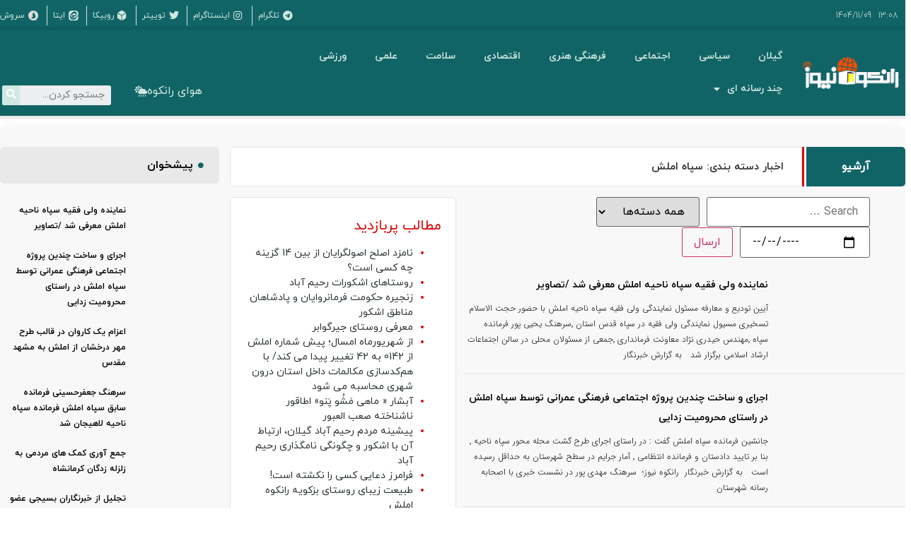

--- FILE ---
content_type: text/html; charset=UTF-8
request_url: https://rankoohnews.ir/tag/%D8%B3%D9%BE%D8%A7%D9%87-%D8%A7%D9%85%D9%84%D8%B4/
body_size: 27111
content:
<!doctype html>
<html dir="rtl" lang="fa-IR">
<head>
	<meta charset="UTF-8">
	<meta name="viewport" content="width=device-width, initial-scale=1">
	<link rel="profile" href="https://gmpg.org/xfn/11">
	<meta name='robots' content='index, follow, max-image-preview:large, max-snippet:-1, max-video-preview:-1' />

	<!-- This site is optimized with the Yoast SEO plugin v24.4 - https://yoast.com/wordpress/plugins/seo/ -->
	<title>بایگانی‌های سپاه املش - پایگاه خبری تحلیلی رانکوه نیوز</title><link rel="stylesheet" href="https://rankoohnews.ir/wp-content/cache/min/1/9ce2d4067e63dda51038fdd9d7b43af9.css" media="all" data-minify="1" />
	<link rel="canonical" href="https://rankoohnews.ir/tag/سپاه-املش/" />
	<link rel="next" href="https://rankoohnews.ir/tag/%d8%b3%d9%be%d8%a7%d9%87-%d8%a7%d9%85%d9%84%d8%b4/page/2/" />
	<meta property="og:locale" content="fa_IR" />
	<meta property="og:type" content="article" />
	<meta property="og:title" content="بایگانی‌های سپاه املش - پایگاه خبری تحلیلی رانکوه نیوز" />
	<meta property="og:url" content="https://rankoohnews.ir/tag/سپاه-املش/" />
	<meta property="og:site_name" content="پایگاه خبری تحلیلی رانکوه نیوز" />
	<meta name="twitter:card" content="summary_large_image" />
	<meta name="twitter:site" content="@RankoohNews" />
	<script type="application/ld+json" class="yoast-schema-graph">{"@context":"https://schema.org","@graph":[{"@type":"CollectionPage","@id":"https://rankoohnews.ir/tag/%d8%b3%d9%be%d8%a7%d9%87-%d8%a7%d9%85%d9%84%d8%b4/","url":"https://rankoohnews.ir/tag/%d8%b3%d9%be%d8%a7%d9%87-%d8%a7%d9%85%d9%84%d8%b4/","name":"بایگانی‌های سپاه املش - پایگاه خبری تحلیلی رانکوه نیوز","isPartOf":{"@id":"https://rankoohnews.ir/#website"},"primaryImageOfPage":{"@id":"https://rankoohnews.ir/tag/%d8%b3%d9%be%d8%a7%d9%87-%d8%a7%d9%85%d9%84%d8%b4/#primaryimage"},"image":{"@id":"https://rankoohnews.ir/tag/%d8%b3%d9%be%d8%a7%d9%87-%d8%a7%d9%85%d9%84%d8%b4/#primaryimage"},"thumbnailUrl":"","breadcrumb":{"@id":"https://rankoohnews.ir/tag/%d8%b3%d9%be%d8%a7%d9%87-%d8%a7%d9%85%d9%84%d8%b4/#breadcrumb"},"inLanguage":"fa-IR"},{"@type":"ImageObject","inLanguage":"fa-IR","@id":"https://rankoohnews.ir/tag/%d8%b3%d9%be%d8%a7%d9%87-%d8%a7%d9%85%d9%84%d8%b4/#primaryimage","url":"","contentUrl":""},{"@type":"BreadcrumbList","@id":"https://rankoohnews.ir/tag/%d8%b3%d9%be%d8%a7%d9%87-%d8%a7%d9%85%d9%84%d8%b4/#breadcrumb","itemListElement":[{"@type":"ListItem","position":1,"name":"خانه","item":"https://rankoohnews.ir/"},{"@type":"ListItem","position":2,"name":"سپاه املش"}]},{"@type":"WebSite","@id":"https://rankoohnews.ir/#website","url":"https://rankoohnews.ir/","name":"پایگاه خبری تحلیلی رانکوه نیوز","description":"جدیدترین اخبار","publisher":{"@id":"https://rankoohnews.ir/#organization"},"potentialAction":[{"@type":"SearchAction","target":{"@type":"EntryPoint","urlTemplate":"https://rankoohnews.ir/?s={search_term_string}"},"query-input":{"@type":"PropertyValueSpecification","valueRequired":true,"valueName":"search_term_string"}}],"inLanguage":"fa-IR"},{"@type":"Organization","@id":"https://rankoohnews.ir/#organization","name":"پایگاه خبری تحلیلی رانکوه نیوز","url":"https://rankoohnews.ir/","logo":{"@type":"ImageObject","inLanguage":"fa-IR","@id":"https://rankoohnews.ir/#/schema/logo/image/","url":"https://rankoohnews.ir/wp-content/uploads/2022/04/742-2-min.png","contentUrl":"https://rankoohnews.ir/wp-content/uploads/2022/04/742-2-min.png","width":1900,"height":600,"caption":"پایگاه خبری تحلیلی رانکوه نیوز"},"image":{"@id":"https://rankoohnews.ir/#/schema/logo/image/"},"sameAs":["https://facebook.com/RankoohNews","https://x.com/RankoohNews","https://instagram.com/rankoohnews","http://t.me/rankoohnews"]}]}</script>
	<!-- / Yoast SEO plugin. -->


<link rel="alternate" type="application/rss+xml" title="پایگاه خبری تحلیلی رانکوه نیوز &raquo; خوراک" href="https://rankoohnews.ir/feed/" />
<link rel="alternate" type="application/rss+xml" title="پایگاه خبری تحلیلی رانکوه نیوز &raquo; خوراک دیدگاه‌ها" href="https://rankoohnews.ir/comments/feed/" />
<link rel="alternate" type="application/rss+xml" title="پایگاه خبری تحلیلی رانکوه نیوز &raquo; سپاه املش خوراک برچسب" href="https://rankoohnews.ir/tag/%d8%b3%d9%be%d8%a7%d9%87-%d8%a7%d9%85%d9%84%d8%b4/feed/" />
<style id='wp-img-auto-sizes-contain-inline-css'>
img:is([sizes=auto i],[sizes^="auto," i]){contain-intrinsic-size:3000px 1500px}
/*# sourceURL=wp-img-auto-sizes-contain-inline-css */
</style>
<style id='wp-emoji-styles-inline-css'>

	img.wp-smiley, img.emoji {
		display: inline !important;
		border: none !important;
		box-shadow: none !important;
		height: 1em !important;
		width: 1em !important;
		margin: 0 0.07em !important;
		vertical-align: -0.1em !important;
		background: none !important;
		padding: 0 !important;
	}
/*# sourceURL=wp-emoji-styles-inline-css */
</style>

<style id='global-styles-inline-css'>
:root{--wp--preset--aspect-ratio--square: 1;--wp--preset--aspect-ratio--4-3: 4/3;--wp--preset--aspect-ratio--3-4: 3/4;--wp--preset--aspect-ratio--3-2: 3/2;--wp--preset--aspect-ratio--2-3: 2/3;--wp--preset--aspect-ratio--16-9: 16/9;--wp--preset--aspect-ratio--9-16: 9/16;--wp--preset--color--black: #000000;--wp--preset--color--cyan-bluish-gray: #abb8c3;--wp--preset--color--white: #ffffff;--wp--preset--color--pale-pink: #f78da7;--wp--preset--color--vivid-red: #cf2e2e;--wp--preset--color--luminous-vivid-orange: #ff6900;--wp--preset--color--luminous-vivid-amber: #fcb900;--wp--preset--color--light-green-cyan: #7bdcb5;--wp--preset--color--vivid-green-cyan: #00d084;--wp--preset--color--pale-cyan-blue: #8ed1fc;--wp--preset--color--vivid-cyan-blue: #0693e3;--wp--preset--color--vivid-purple: #9b51e0;--wp--preset--gradient--vivid-cyan-blue-to-vivid-purple: linear-gradient(135deg,rgb(6,147,227) 0%,rgb(155,81,224) 100%);--wp--preset--gradient--light-green-cyan-to-vivid-green-cyan: linear-gradient(135deg,rgb(122,220,180) 0%,rgb(0,208,130) 100%);--wp--preset--gradient--luminous-vivid-amber-to-luminous-vivid-orange: linear-gradient(135deg,rgb(252,185,0) 0%,rgb(255,105,0) 100%);--wp--preset--gradient--luminous-vivid-orange-to-vivid-red: linear-gradient(135deg,rgb(255,105,0) 0%,rgb(207,46,46) 100%);--wp--preset--gradient--very-light-gray-to-cyan-bluish-gray: linear-gradient(135deg,rgb(238,238,238) 0%,rgb(169,184,195) 100%);--wp--preset--gradient--cool-to-warm-spectrum: linear-gradient(135deg,rgb(74,234,220) 0%,rgb(151,120,209) 20%,rgb(207,42,186) 40%,rgb(238,44,130) 60%,rgb(251,105,98) 80%,rgb(254,248,76) 100%);--wp--preset--gradient--blush-light-purple: linear-gradient(135deg,rgb(255,206,236) 0%,rgb(152,150,240) 100%);--wp--preset--gradient--blush-bordeaux: linear-gradient(135deg,rgb(254,205,165) 0%,rgb(254,45,45) 50%,rgb(107,0,62) 100%);--wp--preset--gradient--luminous-dusk: linear-gradient(135deg,rgb(255,203,112) 0%,rgb(199,81,192) 50%,rgb(65,88,208) 100%);--wp--preset--gradient--pale-ocean: linear-gradient(135deg,rgb(255,245,203) 0%,rgb(182,227,212) 50%,rgb(51,167,181) 100%);--wp--preset--gradient--electric-grass: linear-gradient(135deg,rgb(202,248,128) 0%,rgb(113,206,126) 100%);--wp--preset--gradient--midnight: linear-gradient(135deg,rgb(2,3,129) 0%,rgb(40,116,252) 100%);--wp--preset--font-size--small: 13px;--wp--preset--font-size--medium: 20px;--wp--preset--font-size--large: 36px;--wp--preset--font-size--x-large: 42px;--wp--preset--spacing--20: 0.44rem;--wp--preset--spacing--30: 0.67rem;--wp--preset--spacing--40: 1rem;--wp--preset--spacing--50: 1.5rem;--wp--preset--spacing--60: 2.25rem;--wp--preset--spacing--70: 3.38rem;--wp--preset--spacing--80: 5.06rem;--wp--preset--shadow--natural: 6px 6px 9px rgba(0, 0, 0, 0.2);--wp--preset--shadow--deep: 12px 12px 50px rgba(0, 0, 0, 0.4);--wp--preset--shadow--sharp: 6px 6px 0px rgba(0, 0, 0, 0.2);--wp--preset--shadow--outlined: 6px 6px 0px -3px rgb(255, 255, 255), 6px 6px rgb(0, 0, 0);--wp--preset--shadow--crisp: 6px 6px 0px rgb(0, 0, 0);}:where(.is-layout-flex){gap: 0.5em;}:where(.is-layout-grid){gap: 0.5em;}body .is-layout-flex{display: flex;}.is-layout-flex{flex-wrap: wrap;align-items: center;}.is-layout-flex > :is(*, div){margin: 0;}body .is-layout-grid{display: grid;}.is-layout-grid > :is(*, div){margin: 0;}:where(.wp-block-columns.is-layout-flex){gap: 2em;}:where(.wp-block-columns.is-layout-grid){gap: 2em;}:where(.wp-block-post-template.is-layout-flex){gap: 1.25em;}:where(.wp-block-post-template.is-layout-grid){gap: 1.25em;}.has-black-color{color: var(--wp--preset--color--black) !important;}.has-cyan-bluish-gray-color{color: var(--wp--preset--color--cyan-bluish-gray) !important;}.has-white-color{color: var(--wp--preset--color--white) !important;}.has-pale-pink-color{color: var(--wp--preset--color--pale-pink) !important;}.has-vivid-red-color{color: var(--wp--preset--color--vivid-red) !important;}.has-luminous-vivid-orange-color{color: var(--wp--preset--color--luminous-vivid-orange) !important;}.has-luminous-vivid-amber-color{color: var(--wp--preset--color--luminous-vivid-amber) !important;}.has-light-green-cyan-color{color: var(--wp--preset--color--light-green-cyan) !important;}.has-vivid-green-cyan-color{color: var(--wp--preset--color--vivid-green-cyan) !important;}.has-pale-cyan-blue-color{color: var(--wp--preset--color--pale-cyan-blue) !important;}.has-vivid-cyan-blue-color{color: var(--wp--preset--color--vivid-cyan-blue) !important;}.has-vivid-purple-color{color: var(--wp--preset--color--vivid-purple) !important;}.has-black-background-color{background-color: var(--wp--preset--color--black) !important;}.has-cyan-bluish-gray-background-color{background-color: var(--wp--preset--color--cyan-bluish-gray) !important;}.has-white-background-color{background-color: var(--wp--preset--color--white) !important;}.has-pale-pink-background-color{background-color: var(--wp--preset--color--pale-pink) !important;}.has-vivid-red-background-color{background-color: var(--wp--preset--color--vivid-red) !important;}.has-luminous-vivid-orange-background-color{background-color: var(--wp--preset--color--luminous-vivid-orange) !important;}.has-luminous-vivid-amber-background-color{background-color: var(--wp--preset--color--luminous-vivid-amber) !important;}.has-light-green-cyan-background-color{background-color: var(--wp--preset--color--light-green-cyan) !important;}.has-vivid-green-cyan-background-color{background-color: var(--wp--preset--color--vivid-green-cyan) !important;}.has-pale-cyan-blue-background-color{background-color: var(--wp--preset--color--pale-cyan-blue) !important;}.has-vivid-cyan-blue-background-color{background-color: var(--wp--preset--color--vivid-cyan-blue) !important;}.has-vivid-purple-background-color{background-color: var(--wp--preset--color--vivid-purple) !important;}.has-black-border-color{border-color: var(--wp--preset--color--black) !important;}.has-cyan-bluish-gray-border-color{border-color: var(--wp--preset--color--cyan-bluish-gray) !important;}.has-white-border-color{border-color: var(--wp--preset--color--white) !important;}.has-pale-pink-border-color{border-color: var(--wp--preset--color--pale-pink) !important;}.has-vivid-red-border-color{border-color: var(--wp--preset--color--vivid-red) !important;}.has-luminous-vivid-orange-border-color{border-color: var(--wp--preset--color--luminous-vivid-orange) !important;}.has-luminous-vivid-amber-border-color{border-color: var(--wp--preset--color--luminous-vivid-amber) !important;}.has-light-green-cyan-border-color{border-color: var(--wp--preset--color--light-green-cyan) !important;}.has-vivid-green-cyan-border-color{border-color: var(--wp--preset--color--vivid-green-cyan) !important;}.has-pale-cyan-blue-border-color{border-color: var(--wp--preset--color--pale-cyan-blue) !important;}.has-vivid-cyan-blue-border-color{border-color: var(--wp--preset--color--vivid-cyan-blue) !important;}.has-vivid-purple-border-color{border-color: var(--wp--preset--color--vivid-purple) !important;}.has-vivid-cyan-blue-to-vivid-purple-gradient-background{background: var(--wp--preset--gradient--vivid-cyan-blue-to-vivid-purple) !important;}.has-light-green-cyan-to-vivid-green-cyan-gradient-background{background: var(--wp--preset--gradient--light-green-cyan-to-vivid-green-cyan) !important;}.has-luminous-vivid-amber-to-luminous-vivid-orange-gradient-background{background: var(--wp--preset--gradient--luminous-vivid-amber-to-luminous-vivid-orange) !important;}.has-luminous-vivid-orange-to-vivid-red-gradient-background{background: var(--wp--preset--gradient--luminous-vivid-orange-to-vivid-red) !important;}.has-very-light-gray-to-cyan-bluish-gray-gradient-background{background: var(--wp--preset--gradient--very-light-gray-to-cyan-bluish-gray) !important;}.has-cool-to-warm-spectrum-gradient-background{background: var(--wp--preset--gradient--cool-to-warm-spectrum) !important;}.has-blush-light-purple-gradient-background{background: var(--wp--preset--gradient--blush-light-purple) !important;}.has-blush-bordeaux-gradient-background{background: var(--wp--preset--gradient--blush-bordeaux) !important;}.has-luminous-dusk-gradient-background{background: var(--wp--preset--gradient--luminous-dusk) !important;}.has-pale-ocean-gradient-background{background: var(--wp--preset--gradient--pale-ocean) !important;}.has-electric-grass-gradient-background{background: var(--wp--preset--gradient--electric-grass) !important;}.has-midnight-gradient-background{background: var(--wp--preset--gradient--midnight) !important;}.has-small-font-size{font-size: var(--wp--preset--font-size--small) !important;}.has-medium-font-size{font-size: var(--wp--preset--font-size--medium) !important;}.has-large-font-size{font-size: var(--wp--preset--font-size--large) !important;}.has-x-large-font-size{font-size: var(--wp--preset--font-size--x-large) !important;}
/*# sourceURL=global-styles-inline-css */
</style>

<style id='classic-theme-styles-inline-css'>
/*! This file is auto-generated */
.wp-block-button__link{color:#fff;background-color:#32373c;border-radius:9999px;box-shadow:none;text-decoration:none;padding:calc(.667em + 2px) calc(1.333em + 2px);font-size:1.125em}.wp-block-file__button{background:#32373c;color:#fff;text-decoration:none}
/*# sourceURL=/wp-includes/css/classic-themes.min.css */
</style>







<link rel='stylesheet' id='elementor-post-78-css' href='https://rankoohnews.ir/wp-content/uploads/elementor/css/post-78.css?ver=1739285437' media='all' />


<link rel='stylesheet' id='elementor-post-3700-css' href='https://rankoohnews.ir/wp-content/uploads/elementor/css/post-3700.css?ver=1739285437' media='all' />
<link rel='stylesheet' id='elementor-post-1235-css' href='https://rankoohnews.ir/wp-content/uploads/elementor/css/post-1235.css?ver=1739285437' media='all' />
<link rel='stylesheet' id='elementor-post-2203-css' href='https://rankoohnews.ir/wp-content/uploads/elementor/css/post-2203.css?ver=1739285437' media='all' />




<link rel='stylesheet' id='elementor-post-1020-css' href='https://rankoohnews.ir/wp-content/uploads/elementor/css/post-1020.css?ver=1669656814' media='all' />
<link rel='stylesheet' id='elementor-post-1075-css' href='https://rankoohnews.ir/wp-content/uploads/elementor/css/post-1075.css?ver=1669656675' media='all' />
<link rel='stylesheet' id='elementor-post-1111-css' href='https://rankoohnews.ir/wp-content/uploads/elementor/css/post-1111.css?ver=1671201709' media='all' />
<link rel='stylesheet' id='elementor-post-1147-css' href='https://rankoohnews.ir/wp-content/uploads/elementor/css/post-1147.css?ver=1670454881' media='all' />
<link rel='stylesheet' id='elementor-post-1211-css' href='https://rankoohnews.ir/wp-content/uploads/elementor/css/post-1211.css?ver=1649337011' media='all' />
<link rel='stylesheet' id='elementor-post-1316-css' href='https://rankoohnews.ir/wp-content/uploads/elementor/css/post-1316.css?ver=1669656248' media='all' />
<link rel='stylesheet' id='elementor-post-1383-css' href='https://rankoohnews.ir/wp-content/uploads/elementor/css/post-1383.css?ver=1669659580' media='all' />
<link rel='stylesheet' id='elementor-post-3268-css' href='https://rankoohnews.ir/wp-content/uploads/elementor/css/post-3268.css?ver=1670507382' media='all' />
<link rel='stylesheet' id='elementor-post-1767-css' href='https://rankoohnews.ir/wp-content/uploads/elementor/css/post-1767.css?ver=1670454758' media='all' />
<link rel='stylesheet' id='elementor-post-2023-css' href='https://rankoohnews.ir/wp-content/uploads/elementor/css/post-2023.css?ver=1649683254' media='all' />
<link rel='stylesheet' id='elementor-post-2076-css' href='https://rankoohnews.ir/wp-content/uploads/elementor/css/post-2076.css?ver=1670107733' media='all' />
<link rel='stylesheet' id='elementor-post-2736-css' href='https://rankoohnews.ir/wp-content/uploads/elementor/css/post-2736.css?ver=1671201197' media='all' />
<link rel='stylesheet' id='elementor-post-2769-css' href='https://rankoohnews.ir/wp-content/uploads/elementor/css/post-2769.css?ver=1671186466' media='all' />
<link rel='stylesheet' id='elementor-post-2772-css' href='https://rankoohnews.ir/wp-content/uploads/elementor/css/post-2772.css?ver=1671802352' media='all' />
<link rel='stylesheet' id='elementor-post-2839-css' href='https://rankoohnews.ir/wp-content/uploads/elementor/css/post-2839.css?ver=1670549968' media='all' />
<link rel='stylesheet' id='elementor-post-2869-css' href='https://rankoohnews.ir/wp-content/uploads/elementor/css/post-2869.css?ver=1649942972' media='all' />
<link rel='stylesheet' id='elementor-post-2871-css' href='https://rankoohnews.ir/wp-content/uploads/elementor/css/post-2871.css?ver=1649964209' media='all' />
<link rel='stylesheet' id='elementor-post-2944-css' href='https://rankoohnews.ir/wp-content/uploads/elementor/css/post-2944.css?ver=1649962267' media='all' />
<link rel='stylesheet' id='elementor-post-98822-css' href='https://rankoohnews.ir/wp-content/uploads/elementor/css/post-98822.css?ver=1671744175' media='all' />




<script src="https://rankoohnews.ir/wp-includes/js/jquery/jquery.min.js?ver=3.7.1" id="jquery-core-js"></script>
<script src="https://rankoohnews.ir/wp-includes/js/jquery/jquery-migrate.min.js?ver=3.4.1" id="jquery-migrate-js"></script>
<script id="ecs_ajax_load-js-extra">
var ecs_ajax_params = {"ajaxurl":"https://rankoohnews.ir/wp-admin/admin-ajax.php","posts":"{\"tag\":\"%d8%b3%d9%be%d8%a7%d9%87-%d8%a7%d9%85%d9%84%d8%b4\",\"error\":\"\",\"m\":\"\",\"p\":0,\"post_parent\":\"\",\"subpost\":\"\",\"subpost_id\":\"\",\"attachment\":\"\",\"attachment_id\":0,\"name\":\"\",\"pagename\":\"\",\"page_id\":0,\"second\":\"\",\"minute\":\"\",\"hour\":\"\",\"day\":0,\"monthnum\":0,\"year\":0,\"w\":0,\"category_name\":\"\",\"cat\":\"\",\"tag_id\":6423,\"author\":\"\",\"author_name\":\"\",\"feed\":\"\",\"tb\":\"\",\"paged\":0,\"meta_key\":\"\",\"meta_value\":\"\",\"preview\":\"\",\"s\":\"\",\"sentence\":\"\",\"title\":\"\",\"fields\":\"all\",\"menu_order\":\"\",\"embed\":\"\",\"category__in\":[],\"category__not_in\":[],\"category__and\":[],\"post__in\":[],\"post__not_in\":[],\"post_name__in\":[],\"tag__in\":[],\"tag__not_in\":[],\"tag__and\":[],\"tag_slug__in\":[\"%d8%b3%d9%be%d8%a7%d9%87-%d8%a7%d9%85%d9%84%d8%b4\"],\"tag_slug__and\":[],\"post_parent__in\":[],\"post_parent__not_in\":[],\"author__in\":[],\"author__not_in\":[],\"search_columns\":[],\"ignore_sticky_posts\":false,\"suppress_filters\":false,\"cache_results\":true,\"update_post_term_cache\":true,\"update_menu_item_cache\":false,\"lazy_load_term_meta\":true,\"update_post_meta_cache\":true,\"post_type\":\"\",\"posts_per_page\":10,\"nopaging\":false,\"comments_per_page\":\"50\",\"no_found_rows\":false,\"order\":\"DESC\"}"};
//# sourceURL=ecs_ajax_load-js-extra
</script>
<script data-minify="1" src="https://rankoohnews.ir/wp-content/cache/min/1/wp-content/plugins/ele-custom-skin/assets/js/ecs_ajax_pagination.js?ver=1759558502" id="ecs_ajax_load-js"></script>
<script data-minify="1" src="https://rankoohnews.ir/wp-content/cache/min/1/wp-content/plugins/ele-custom-skin/assets/js/ecs.js?ver=1759558502" id="ecs-script-js"></script>
<link rel="https://api.w.org/" href="https://rankoohnews.ir/wp-json/" /><link rel="alternate" title="JSON" type="application/json" href="https://rankoohnews.ir/wp-json/wp/v2/tags/6423" /><link rel="EditURI" type="application/rsd+xml" title="RSD" href="https://rankoohnews.ir/xmlrpc.php?rsd" />
<meta name="generator" content="WordPress 6.9" />
<meta name="generator" content="Elementor 3.26.3; features: additional_custom_breakpoints; settings: css_print_method-external, google_font-enabled, font_display-auto">
			<style>
				.e-con.e-parent:nth-of-type(n+4):not(.e-lazyloaded):not(.e-no-lazyload),
				.e-con.e-parent:nth-of-type(n+4):not(.e-lazyloaded):not(.e-no-lazyload) * {
					background-image: none !important;
				}
				@media screen and (max-height: 1024px) {
					.e-con.e-parent:nth-of-type(n+3):not(.e-lazyloaded):not(.e-no-lazyload),
					.e-con.e-parent:nth-of-type(n+3):not(.e-lazyloaded):not(.e-no-lazyload) * {
						background-image: none !important;
					}
				}
				@media screen and (max-height: 640px) {
					.e-con.e-parent:nth-of-type(n+2):not(.e-lazyloaded):not(.e-no-lazyload),
					.e-con.e-parent:nth-of-type(n+2):not(.e-lazyloaded):not(.e-no-lazyload) * {
						background-image: none !important;
					}
				}
			</style>
			<link rel="icon" href="https://rankoohnews.ir/wp-content/uploads/2022/04/742-2-min-150x150.png" sizes="32x32" />
<link rel="icon" href="https://rankoohnews.ir/wp-content/uploads/2022/04/742-2-min.png" sizes="192x192" />
<link rel="apple-touch-icon" href="https://rankoohnews.ir/wp-content/uploads/2022/04/742-2-min.png" />
<meta name="msapplication-TileImage" content="https://rankoohnews.ir/wp-content/uploads/2022/04/742-2-min.png" />
		<style id="wp-custom-css">
			a {
     color: #2C3531;
}
a:hover {
     color: #e00000;
}
a.page-numbers {
background: #d1e8e2;
padding: 5px 11px;
border-radius: 50%;
top: 10px;
position: relative;
}		</style>
		<noscript><style id="rocket-lazyload-nojs-css">.rll-youtube-player, [data-lazy-src]{display:none !important;}</style></noscript>






<link rel='stylesheet' id='elementor-post-1005-css' href='https://rankoohnews.ir/wp-content/uploads/elementor/css/post-1005.css?ver=1739285439' media='all' />

</head>
<body class="rtl archive tag tag-6423 wp-custom-logo wp-theme-hello-elementor elementor-default elementor-template-full-width elementor-kit-78 elementor-page-2203">


<a class="skip-link screen-reader-text" href="#content">پرش به محتوا</a>

		<header data-elementor-type="header" data-elementor-id="3700" class="elementor elementor-3700 elementor-location-header">
					<div class="elementor-section-wrap">
								<section class="elementor-section elementor-top-section elementor-element elementor-element-a9a6aa elementor-hidden-tablet elementor-hidden-mobile elementor-section-boxed elementor-section-height-default elementor-section-height-default" data-id="a9a6aa" data-element_type="section" data-settings="{&quot;background_background&quot;:&quot;classic&quot;}">
							<div class="elementor-background-overlay"></div>
							<div class="elementor-container elementor-column-gap-default">
					<div class="elementor-column elementor-col-50 elementor-top-column elementor-element elementor-element-22fa18c7" data-id="22fa18c7" data-element_type="column">
			<div class="elementor-widget-wrap elementor-element-populated">
						<div class="elementor-element elementor-element-221e2739 elementor-widget__width-auto elementor-widget elementor-widget-heading" data-id="221e2739" data-element_type="widget" data-widget_type="heading.default">
				<div class="elementor-widget-container">
					<p class="elementor-heading-title elementor-size-default">13:08</p>				</div>
				</div>
				<div class="elementor-element elementor-element-3396bda9 elementor-widget__width-auto elementor-widget elementor-widget-heading" data-id="3396bda9" data-element_type="widget" data-widget_type="heading.default">
				<div class="elementor-widget-container">
					<p class="elementor-heading-title elementor-size-default">1404/11/09</p>				</div>
				</div>
					</div>
		</div>
				<div class="elementor-column elementor-col-50 elementor-top-column elementor-element elementor-element-640d6061" data-id="640d6061" data-element_type="column">
			<div class="elementor-widget-wrap elementor-element-populated">
						<div class="elementor-element elementor-element-2b70e60a elementor-icon-list--layout-inline elementor-align-left elementor-list-item-link-full_width elementor-widget elementor-widget-icon-list" data-id="2b70e60a" data-element_type="widget" data-widget_type="icon-list.default">
				<div class="elementor-widget-container">
							<ul class="elementor-icon-list-items elementor-inline-items">
							<li class="elementor-icon-list-item elementor-inline-item">
											<a href="http://t.me/RankoohNews">

												<span class="elementor-icon-list-icon">
							<i aria-hidden="true" class="fab fa-telegram"></i>						</span>
										<span class="elementor-icon-list-text">تلگرام</span>
											</a>
									</li>
								<li class="elementor-icon-list-item elementor-inline-item">
											<a href="http://instagram.com/RankoohNews">

												<span class="elementor-icon-list-icon">
							<i aria-hidden="true" class="fab fa-instagram"></i>						</span>
										<span class="elementor-icon-list-text">اینستاگرام</span>
											</a>
									</li>
								<li class="elementor-icon-list-item elementor-inline-item">
											<a href="https://twitter.com/RankoohNews">

												<span class="elementor-icon-list-icon">
							<i aria-hidden="true" class="fab fa-twitter"></i>						</span>
										<span class="elementor-icon-list-text">توییتر</span>
											</a>
									</li>
								<li class="elementor-icon-list-item elementor-inline-item">
											<a href="https://rubika.ir/rankohnews">

												<span class="elementor-icon-list-icon">
							<i aria-hidden="true" class="fas fa-dice-d6"></i>						</span>
										<span class="elementor-icon-list-text">روبیکا</span>
											</a>
									</li>
								<li class="elementor-icon-list-item elementor-inline-item">
											<a href="https://eitaa.com/rankohnews">

												<span class="elementor-icon-list-icon">
							<svg xmlns="http://www.w3.org/2000/svg" viewBox="0 0 24 24"><path d="m5.968 23.942a6.624 6.624 0 0 1 -2.332-.83c-1.62-.929-2.829-2.593-3.217-4.426-.151-.717-.17-1.623-.15-7.207.019-6.009.005-5.699.291-6.689.142-.493.537-1.34.823-1.767 1.055-1.57 2.607-2.578 4.53-2.943.384-.073.94-.08 6.056-.08 6.251 0 6.045-.009 7.066.314a6.807 6.807 0 0 1 4.314 4.184c.33.937.346 1.087.369 3.555l.02 2.23-.391.268c-.558.381-1.29 1.06-2.316 2.15-1.182 1.256-2.376 2.42-2.982 2.907-1.309 1.051-2.508 1.651-3.726 1.864-.634.11-1.682.067-2.302-.095-.553-.144-.517-.168-.726.464a6.355 6.355 0 0 0 -.318 1.546l-.031.407-.146-.03c-1.215-.241-2.419-1.285-2.884-2.5a3.583 3.583 0 0 1 -.26-1.219l-.016-.34-.309-.284c-.644-.59-1.063-1.312-1.195-2.061-.212-1.193.34-2.542 1.538-3.756 1.264-1.283 3.127-2.29 4.953-2.68.658-.14 1.818-.177 2.403-.075 1.138.198 2.067.773 2.645 1.639.182.271.195.31.177.555a.812.812 0 0 1 -.183.493c-.465.651-1.848 1.348-3.336 1.68-2.625.585-4.294-.142-4.033-1.759.026-.163.04-.304.031-.313-.032-.032-.293.104-.575.3-.479.334-.903.984-1.05 1.607-.036.156-.05.406-.034.65.02.331.053.454.192.736.092.186.275.45.408.589l.24.251-.096.122a4.845 4.845 0 0 0 -.677 1.217 3.635 3.635 0 0 0 -.105 1.815c.103.461.421 1.095.739 1.468.242.285.797.764.886.764.024 0 .044-.048.044-.106.001-.23.184-.973.326-1.327.423-1.058 1.351-1.96 2.82-2.74.245-.13.952-.47 1.572-.757 1.36-.63 2.103-1.015 2.511-1.305 1.176-.833 1.903-2.065 2.14-3.625.086-.57.086-1.634 0-2.207-.368-2.438-2.195-4.096-4.818-4.37-2.925-.307-6.648 1.953-8.942 5.427-1.116 1.69-1.87 3.565-2.187 5.443-.123.728-.169 2.08-.093 2.75.193 1.704.822 3.078 1.903 4.156a6.531 6.531 0 0 0 1.87 1.313c2.368 1.13 4.99 1.155 7.295.071.996-.469 1.974-1.196 3.023-2.25 1.02-1.025 1.71-1.88 3.592-4.458 1.04-1.423 1.864-2.368 2.272-2.605l.15-.086-.019 3.091c-.018 2.993-.022 3.107-.123 3.561-.6 2.678-2.54 4.636-5.195 5.242l-.468.107-5.775.01c-4.734.008-5.85-.002-6.19-.056z"></path></svg>						</span>
										<span class="elementor-icon-list-text">ایتا</span>
											</a>
									</li>
								<li class="elementor-icon-list-item elementor-inline-item">
											<a href="http://sapp.ir/rankohnews_ir">

												<span class="elementor-icon-list-icon">
							<svg xmlns="http://www.w3.org/2000/svg" id="Layer_1" data-name="Layer 1" viewBox="0 0 150.6 150.6"><defs><style>.cls-1{fill:#ddd;}</style></defs><title>soroush-icon</title><path class="cls-1" d="M75.34.09a75.3,75.3,0,1,0,29.12,144.76l16.83,5.83.92-16.34A75.29,75.29,0,0,0,75.34.09ZM91.08,116.58a42,42,0,0,1-50.25-8.86A19.67,19.67,0,0,1,38,103.81l1.86,1a16.1,16.1,0,0,0,5,1.46l2,.24c15.39,1.41,25.76-13.12,22.43-27.18-1.82-7.7-4.88-15-4.66-23.29.4-15.52,16.84-29.64,30.73-27.42C85.09,40.45,93.92,49.17,100.25,58,106,66.17,110.83,74.35,111,84.78,111.22,99.87,104,110,91.08,116.58Z" transform="translate(-0.09 -0.09)"></path></svg>						</span>
										<span class="elementor-icon-list-text">سروش</span>
											</a>
									</li>
						</ul>
						</div>
				</div>
					</div>
		</div>
					</div>
		</section>
				<section class="elementor-section elementor-top-section elementor-element elementor-element-1515b364 elementor-hidden-tablet elementor-hidden-mobile elementor-section-boxed elementor-section-height-default elementor-section-height-default" data-id="1515b364" data-element_type="section" data-settings="{&quot;background_background&quot;:&quot;classic&quot;}">
						<div class="elementor-container elementor-column-gap-no">
					<div class="elementor-column elementor-col-25 elementor-top-column elementor-element elementor-element-4c73eda9" data-id="4c73eda9" data-element_type="column">
			<div class="elementor-widget-wrap elementor-element-populated">
						<div class="elementor-element elementor-element-276e61db elementor-widget elementor-widget-image" data-id="276e61db" data-element_type="widget" data-widget_type="image.default">
				<div class="elementor-widget-container">
																<a href="https://rankoohnews.ir">
							<img width="300" height="95" src="data:image/svg+xml,%3Csvg%20xmlns='http://www.w3.org/2000/svg'%20viewBox='0%200%20300%2095'%3E%3C/svg%3E" class="attachment-medium size-medium wp-image-3337" alt="" data-lazy-srcset="https://rankoohnews.ir/wp-content/uploads/2022/04/742-2-min-300x95.png 300w, https://rankoohnews.ir/wp-content/uploads/2022/04/742-2-min-1024x323.png 1024w, https://rankoohnews.ir/wp-content/uploads/2022/04/742-2-min-768x243.png 768w, https://rankoohnews.ir/wp-content/uploads/2022/04/742-2-min-1536x485.png 1536w, https://rankoohnews.ir/wp-content/uploads/2022/04/742-2-min.png 1900w" data-lazy-sizes="(max-width: 300px) 100vw, 300px" data-lazy-src="https://rankoohnews.ir/wp-content/uploads/2022/04/742-2-min-300x95.png" /><noscript><img width="300" height="95" src="https://rankoohnews.ir/wp-content/uploads/2022/04/742-2-min-300x95.png" class="attachment-medium size-medium wp-image-3337" alt="" srcset="https://rankoohnews.ir/wp-content/uploads/2022/04/742-2-min-300x95.png 300w, https://rankoohnews.ir/wp-content/uploads/2022/04/742-2-min-1024x323.png 1024w, https://rankoohnews.ir/wp-content/uploads/2022/04/742-2-min-768x243.png 768w, https://rankoohnews.ir/wp-content/uploads/2022/04/742-2-min-1536x485.png 1536w, https://rankoohnews.ir/wp-content/uploads/2022/04/742-2-min.png 1900w" sizes="(max-width: 300px) 100vw, 300px" /></noscript>								</a>
															</div>
				</div>
					</div>
		</div>
				<div class="elementor-column elementor-col-25 elementor-top-column elementor-element elementor-element-ba84319" data-id="ba84319" data-element_type="column">
			<div class="elementor-widget-wrap elementor-element-populated">
						<div class="elementor-element elementor-element-420f85f9 elementor-nav-menu--dropdown-tablet elementor-nav-menu__text-align-aside elementor-nav-menu--toggle elementor-nav-menu--burger elementor-widget elementor-widget-nav-menu" data-id="420f85f9" data-element_type="widget" data-settings="{&quot;layout&quot;:&quot;horizontal&quot;,&quot;submenu_icon&quot;:{&quot;value&quot;:&quot;&lt;i class=\&quot;fas fa-caret-down\&quot;&gt;&lt;\/i&gt;&quot;,&quot;library&quot;:&quot;fa-solid&quot;},&quot;toggle&quot;:&quot;burger&quot;}" data-widget_type="nav-menu.default">
				<div class="elementor-widget-container">
								<nav migration_allowed="1" migrated="0" class="elementor-nav-menu--main elementor-nav-menu__container elementor-nav-menu--layout-horizontal e--pointer-background e--animation-none">
				<ul id="menu-1-420f85f9" class="elementor-nav-menu"><li class="menu-item menu-item-type-post_type menu-item-object-page menu-item-3484"><a href="https://rankoohnews.ir/%da%af%db%8c%d9%84%d8%a7%d9%86/" class="elementor-item">گیلان</a></li>
<li class="menu-item menu-item-type-post_type menu-item-object-page menu-item-40"><a href="https://rankoohnews.ir/political/" class="elementor-item">سیاسی</a></li>
<li class="menu-item menu-item-type-post_type menu-item-object-page menu-item-51"><a href="https://rankoohnews.ir/social/" class="elementor-item">اجتماعی</a></li>
<li class="menu-item menu-item-type-post_type menu-item-object-page menu-item-42"><a href="https://rankoohnews.ir/art/" class="elementor-item">فرهنگی هنری</a></li>
<li class="menu-item menu-item-type-post_type menu-item-object-page menu-item-54"><a href="https://rankoohnews.ir/comercial/" class="elementor-item">اقتصادی</a></li>
<li class="menu-item menu-item-type-post_type menu-item-object-page menu-item-43"><a href="https://rankoohnews.ir/health/" class="elementor-item">سلامت</a></li>
<li class="menu-item menu-item-type-post_type menu-item-object-page menu-item-41"><a href="https://rankoohnews.ir/sicence/" class="elementor-item">علمی</a></li>
<li class="menu-item menu-item-type-post_type menu-item-object-page menu-item-44"><a href="https://rankoohnews.ir/sports/" class="elementor-item">ورزشی</a></li>
<li class="menu-item menu-item-type-post_type menu-item-object-page menu-item-has-children menu-item-3319"><a href="https://rankoohnews.ir/multimedia/" class="elementor-item">چند رسانه ای</a>
<ul class="sub-menu elementor-nav-menu--dropdown">
	<li class="menu-item menu-item-type-post_type menu-item-object-page menu-item-3664"><a href="https://rankoohnews.ir/pictures/" class="elementor-sub-item">گالری تصاویر</a></li>
	<li class="menu-item menu-item-type-taxonomy menu-item-object-category menu-item-3395"><a href="https://rankoohnews.ir/category/news/multimedia/caricature/" class="elementor-sub-item">کاریکاتور</a></li>
	<li class="menu-item menu-item-type-taxonomy menu-item-object-category menu-item-3394"><a href="https://rankoohnews.ir/category/news/multimedia/infographic/" class="elementor-sub-item">اینفوگرافیک</a></li>
	<li class="menu-item menu-item-type-taxonomy menu-item-object-category menu-item-3321"><a href="https://rankoohnews.ir/category/news/multimedia/video-audio/" class="elementor-sub-item">فیلم و صوت</a></li>
</ul>
</li>
</ul>			</nav>
					<div class="elementor-menu-toggle" role="button" tabindex="0" aria-label="تغییر منو" aria-expanded="false">
			<i aria-hidden="true" role="presentation" class="elementor-menu-toggle__icon--open eicon-menu-bar"></i><i aria-hidden="true" role="presentation" class="elementor-menu-toggle__icon--close eicon-close"></i>			<span class="elementor-screen-only">فهرست</span>
		</div>
			<nav class="elementor-nav-menu--dropdown elementor-nav-menu__container" aria-hidden="true">
				<ul id="menu-2-420f85f9" class="elementor-nav-menu"><li class="menu-item menu-item-type-post_type menu-item-object-page menu-item-3484"><a href="https://rankoohnews.ir/%da%af%db%8c%d9%84%d8%a7%d9%86/" class="elementor-item" tabindex="-1">گیلان</a></li>
<li class="menu-item menu-item-type-post_type menu-item-object-page menu-item-40"><a href="https://rankoohnews.ir/political/" class="elementor-item" tabindex="-1">سیاسی</a></li>
<li class="menu-item menu-item-type-post_type menu-item-object-page menu-item-51"><a href="https://rankoohnews.ir/social/" class="elementor-item" tabindex="-1">اجتماعی</a></li>
<li class="menu-item menu-item-type-post_type menu-item-object-page menu-item-42"><a href="https://rankoohnews.ir/art/" class="elementor-item" tabindex="-1">فرهنگی هنری</a></li>
<li class="menu-item menu-item-type-post_type menu-item-object-page menu-item-54"><a href="https://rankoohnews.ir/comercial/" class="elementor-item" tabindex="-1">اقتصادی</a></li>
<li class="menu-item menu-item-type-post_type menu-item-object-page menu-item-43"><a href="https://rankoohnews.ir/health/" class="elementor-item" tabindex="-1">سلامت</a></li>
<li class="menu-item menu-item-type-post_type menu-item-object-page menu-item-41"><a href="https://rankoohnews.ir/sicence/" class="elementor-item" tabindex="-1">علمی</a></li>
<li class="menu-item menu-item-type-post_type menu-item-object-page menu-item-44"><a href="https://rankoohnews.ir/sports/" class="elementor-item" tabindex="-1">ورزشی</a></li>
<li class="menu-item menu-item-type-post_type menu-item-object-page menu-item-has-children menu-item-3319"><a href="https://rankoohnews.ir/multimedia/" class="elementor-item" tabindex="-1">چند رسانه ای</a>
<ul class="sub-menu elementor-nav-menu--dropdown">
	<li class="menu-item menu-item-type-post_type menu-item-object-page menu-item-3664"><a href="https://rankoohnews.ir/pictures/" class="elementor-sub-item" tabindex="-1">گالری تصاویر</a></li>
	<li class="menu-item menu-item-type-taxonomy menu-item-object-category menu-item-3395"><a href="https://rankoohnews.ir/category/news/multimedia/caricature/" class="elementor-sub-item" tabindex="-1">کاریکاتور</a></li>
	<li class="menu-item menu-item-type-taxonomy menu-item-object-category menu-item-3394"><a href="https://rankoohnews.ir/category/news/multimedia/infographic/" class="elementor-sub-item" tabindex="-1">اینفوگرافیک</a></li>
	<li class="menu-item menu-item-type-taxonomy menu-item-object-category menu-item-3321"><a href="https://rankoohnews.ir/category/news/multimedia/video-audio/" class="elementor-sub-item" tabindex="-1">فیلم و صوت</a></li>
</ul>
</li>
</ul>			</nav>
						</div>
				</div>
					</div>
		</div>
				<div class="elementor-column elementor-col-25 elementor-top-column elementor-element elementor-element-66d4259" data-id="66d4259" data-element_type="column">
			<div class="elementor-widget-wrap elementor-element-populated">
						<div class="elementor-element elementor-element-09d1112 elementor-align-center elementor-widget elementor-widget-button" data-id="09d1112" data-element_type="widget" data-widget_type="button.default">
				<div class="elementor-widget-container">
									<div class="elementor-button-wrapper">
					<a class="elementor-button elementor-button-link elementor-size-xs" href="https://rankoohnews.ir/%d9%87%d9%88%d8%a7%db%8c-%d8%b1%d8%a7%d9%86%da%a9%d9%88%d9%87/">
						<span class="elementor-button-content-wrapper">
						<span class="elementor-button-icon">
				<i aria-hidden="true" class="fas fa-cloud-sun-rain"></i>			</span>
									<span class="elementor-button-text">هوای رانکوه</span>
					</span>
					</a>
				</div>
								</div>
				</div>
					</div>
		</div>
				<div class="elementor-column elementor-col-25 elementor-top-column elementor-element elementor-element-74000f6" data-id="74000f6" data-element_type="column">
			<div class="elementor-widget-wrap elementor-element-populated">
						<div class="elementor-element elementor-element-8b1646e elementor-search-form--skin-classic elementor-search-form--button-type-icon elementor-search-form--icon-search elementor-widget elementor-widget-search-form" data-id="8b1646e" data-element_type="widget" data-settings="{&quot;skin&quot;:&quot;classic&quot;}" data-widget_type="search-form.default">
				<div class="elementor-widget-container">
							<form class="elementor-search-form" role="search" action="https://rankoohnews.ir" method="get">
									<div class="elementor-search-form__container">
								<input placeholder="جستجو کردن..." class="elementor-search-form__input" type="search" name="s" title="جستجو کردن" value="">
													<button class="elementor-search-form__submit" type="submit" title="جستجو کردن" aria-label="جستجو کردن">
													<i aria-hidden="true" class="fas fa-search"></i>							<span class="elementor-screen-only">جستجو کردن</span>
											</button>
											</div>
		</form>
						</div>
				</div>
					</div>
		</div>
					</div>
		</section>
				<section class="elementor-section elementor-top-section elementor-element elementor-element-721c77e elementor-hidden-desktop elementor-section-boxed elementor-section-height-default elementor-section-height-default" data-id="721c77e" data-element_type="section" data-settings="{&quot;background_background&quot;:&quot;classic&quot;}">
							<div class="elementor-background-overlay"></div>
							<div class="elementor-container elementor-column-gap-default">
					<div class="elementor-column elementor-col-25 elementor-top-column elementor-element elementor-element-5664907f" data-id="5664907f" data-element_type="column">
			<div class="elementor-widget-wrap elementor-element-populated">
						<div class="elementor-element elementor-element-661b71ea elementor-widget elementor-widget-image" data-id="661b71ea" data-element_type="widget" data-widget_type="image.default">
				<div class="elementor-widget-container">
																<a href="https://rankoohnews.ir">
							<img width="300" height="118" src="data:image/svg+xml,%3Csvg%20xmlns='http://www.w3.org/2000/svg'%20viewBox='0%200%20300%20118'%3E%3C/svg%3E" class="attachment-medium size-medium wp-image-3110" alt="" data-lazy-src="https://rankoohnews.ir/wp-content/uploads/2022/04/rankoohnews.png" /><noscript><img width="300" height="118" src="https://rankoohnews.ir/wp-content/uploads/2022/04/rankoohnews.png" class="attachment-medium size-medium wp-image-3110" alt="" /></noscript>								</a>
															</div>
				</div>
					</div>
		</div>
				<div class="elementor-column elementor-col-25 elementor-top-column elementor-element elementor-element-2033f934" data-id="2033f934" data-element_type="column">
			<div class="elementor-widget-wrap elementor-element-populated">
						<div class="elementor-element elementor-element-294e1a8 elementor-align-center elementor-widget elementor-widget-button" data-id="294e1a8" data-element_type="widget" data-widget_type="button.default">
				<div class="elementor-widget-container">
									<div class="elementor-button-wrapper">
					<a class="elementor-button elementor-button-link elementor-size-xs" href="https://rankoohnews.ir/%d9%87%d9%88%d8%a7%db%8c-%d8%b1%d8%a7%d9%86%da%a9%d9%88%d9%87/">
						<span class="elementor-button-content-wrapper">
						<span class="elementor-button-icon">
				<i aria-hidden="true" class="fas fa-cloud-sun-rain"></i>			</span>
									<span class="elementor-button-text">هوای رانکوه</span>
					</span>
					</a>
				</div>
								</div>
				</div>
					</div>
		</div>
				<div class="elementor-column elementor-col-25 elementor-top-column elementor-element elementor-element-5a44efd5" data-id="5a44efd5" data-element_type="column">
			<div class="elementor-widget-wrap elementor-element-populated">
						<div class="elementor-element elementor-element-42b71ddc elementor-search-form--skin-full_screen elementor-widget elementor-widget-search-form" data-id="42b71ddc" data-element_type="widget" data-settings="{&quot;skin&quot;:&quot;full_screen&quot;}" data-widget_type="search-form.default">
				<div class="elementor-widget-container">
							<form class="elementor-search-form" role="search" action="https://rankoohnews.ir" method="get">
									<div class="elementor-search-form__toggle">
				<i aria-hidden="true" class="fas fa-search"></i>				<span class="elementor-screen-only">جستجو کردن</span>
			</div>
						<div class="elementor-search-form__container">
								<input placeholder="جستجو کردن..." class="elementor-search-form__input" type="search" name="s" title="جستجو کردن" value="">
																<div class="dialog-lightbox-close-button dialog-close-button">
					<i aria-hidden="true" class="eicon-close"></i>					<span class="elementor-screen-only">بستن</span>
				</div>
							</div>
		</form>
						</div>
				</div>
					</div>
		</div>
				<div class="elementor-column elementor-col-25 elementor-top-column elementor-element elementor-element-15a9dd45" data-id="15a9dd45" data-element_type="column">
			<div class="elementor-widget-wrap elementor-element-populated">
						<div class="elementor-element elementor-element-101fd687 elementor-view-default elementor-widget elementor-widget-icon" data-id="101fd687" data-element_type="widget" data-widget_type="icon.default">
				<div class="elementor-widget-container">
							<div class="elementor-icon-wrapper">
			<a class="elementor-icon" href="#elementor-action%3Aaction%3Dpopup%3Aopen%26settings%3DeyJpZCI6IjEwMDUiLCJ0b2dnbGUiOmZhbHNlfQ%3D%3D">
			<svg xmlns="http://www.w3.org/2000/svg" fill="#000000" viewBox="0 0 24 24" width="24px" height="24px"><path d="M 2 5 L 2 7 L 22 7 L 22 5 L 2 5 z M 2 11 L 2 13 L 22 13 L 22 11 L 2 11 z M 2 17 L 2 19 L 22 19 L 22 17 L 2 17 z"></path></svg>			</a>
		</div>
						</div>
				</div>
					</div>
		</div>
					</div>
		</section>
							</div>
				</header>
				<div data-elementor-type="archive" data-elementor-id="2203" class="elementor elementor-2203 elementor-location-archive">
					<div class="elementor-section-wrap">
								<section class="elementor-section elementor-top-section elementor-element elementor-element-c5836f7 elementor-section-boxed elementor-section-height-default elementor-section-height-default" data-id="c5836f7" data-element_type="section" data-settings="{&quot;background_background&quot;:&quot;classic&quot;}">
						<div class="elementor-container elementor-column-gap-default">
					<div class="elementor-column elementor-col-50 elementor-top-column elementor-element elementor-element-9372d48" data-id="9372d48" data-element_type="column">
			<div class="elementor-widget-wrap elementor-element-populated">
						<section class="elementor-section elementor-inner-section elementor-element elementor-element-542f0e0 elementor-section-boxed elementor-section-height-default elementor-section-height-default" data-id="542f0e0" data-element_type="section" data-settings="{&quot;background_background&quot;:&quot;classic&quot;}">
						<div class="elementor-container elementor-column-gap-default">
					<div class="elementor-column elementor-col-50 elementor-inner-column elementor-element elementor-element-72728d6" data-id="72728d6" data-element_type="column" data-settings="{&quot;background_background&quot;:&quot;classic&quot;}">
			<div class="elementor-widget-wrap elementor-element-populated">
						<div class="elementor-element elementor-element-15c2bc6 elementor-widget elementor-widget-heading" data-id="15c2bc6" data-element_type="widget" data-widget_type="heading.default">
				<div class="elementor-widget-container">
					<span class="elementor-heading-title elementor-size-default">آرشیو</span>				</div>
				</div>
					</div>
		</div>
				<div class="elementor-column elementor-col-50 elementor-inner-column elementor-element elementor-element-f83df93" data-id="f83df93" data-element_type="column">
			<div class="elementor-widget-wrap elementor-element-populated">
						<div class="elementor-element elementor-element-6e757d0 elementor-widget elementor-widget-heading" data-id="6e757d0" data-element_type="widget" data-widget_type="heading.default">
				<div class="elementor-widget-container">
					<span class="elementor-heading-title elementor-size-default">اخبار دسته بندی: سپاه املش</span>				</div>
				</div>
					</div>
		</div>
					</div>
		</section>
				<section class="elementor-section elementor-inner-section elementor-element elementor-element-83a3542 elementor-section-boxed elementor-section-height-default elementor-section-height-default" data-id="83a3542" data-element_type="section">
						<div class="elementor-container elementor-column-gap-default">
					<div class="elementor-column elementor-col-50 elementor-inner-column elementor-element elementor-element-653a591" data-id="653a591" data-element_type="column">
			<div class="elementor-widget-wrap elementor-element-populated">
						<div class="elementor-element elementor-element-bbfabf6 elementor-widget elementor-widget-html" data-id="bbfabf6" data-element_type="widget" data-widget_type="html.default">
				<div class="elementor-widget-container">
					
				<form action="" method="post" class="searchandfilter">
					<div><ul><li><input type="text" name="ofsearch" placeholder="Search &hellip;" value=""></li><li><select  name='ofcategory' id='ofcategory' class='postform'>
	<option value='0' selected='selected'>همه دسته‌ها</option>
	<option class="level-0" value="6">اجتماعی</option>
	<option class="level-0" value="1">اخبار</option>
	<option class="level-0" value="228">اختصاصی</option>
	<option class="level-0" value="7">اقتصادی</option>
	<option class="level-0" value="139">چند رسانه ای</option>
	<option class="level-0" value="140">خبر شاخص</option>
	<option class="level-0" value="8">سلامت</option>
	<option class="level-0" value="92">سوژه روز</option>
	<option class="level-0" value="3">سیاسی</option>
	<option class="level-0" value="10">علمی</option>
	<option class="level-0" value="9">فرهنگی هنری</option>
	<option class="level-0" value="11">فیلم و صوت</option>
	<option class="level-0" value="13">گالری تصاویر</option>
	<option class="level-0" value="148">گیلان</option>
	<option class="level-0" value="5">ورزشی</option>
	<option class="level-0" value="12789">ویژه</option>
	<option class="level-0" value="141">یادداشت</option>
</select>
<input type="hidden" name="ofcategory_operator" value="and" /></li><li><input class="postform" type="date" name="ofpost_date[]" value="" /></li><li><input type="hidden" name="ofsubmitted" value="1"><input type="submit" value="ارسال"></li></ul></div></form>				</div>
				</div>
				<div class="elementor-element elementor-element-52d7f36 elementor-grid-1 elementor-posts--thumbnail-top elementor-grid-tablet-2 elementor-grid-mobile-1 elementor-widget elementor-widget-posts" data-id="52d7f36" data-element_type="widget" data-settings="{&quot;custom_columns&quot;:&quot;1&quot;,&quot;custom_row_gap&quot;:{&quot;unit&quot;:&quot;px&quot;,&quot;size&quot;:15,&quot;sizes&quot;:[]},&quot;custom_columns_tablet&quot;:&quot;2&quot;,&quot;custom_columns_mobile&quot;:&quot;1&quot;,&quot;custom_row_gap_tablet&quot;:{&quot;unit&quot;:&quot;px&quot;,&quot;size&quot;:&quot;&quot;,&quot;sizes&quot;:[]},&quot;custom_row_gap_mobile&quot;:{&quot;unit&quot;:&quot;px&quot;,&quot;size&quot;:&quot;&quot;,&quot;sizes&quot;:[]}}" data-widget_type="posts.custom">
				<div class="elementor-widget-container">
					      <div class="ecs-posts elementor-posts-container elementor-posts   elementor-grid elementor-posts--skin-custom" data-settings="{&quot;current_page&quot;:1,&quot;max_num_pages&quot;:2,&quot;load_method&quot;:&quot;numbers_and_prev_next&quot;,&quot;widget_id&quot;:&quot;52d7f36&quot;,&quot;post_id&quot;:69785,&quot;theme_id&quot;:2203,&quot;change_url&quot;:false,&quot;reinit_js&quot;:false}">
      		<article id="post-69785" class="elementor-post elementor-grid-item ecs-post-loop post-69785 post type-post status-publish format-standard has-post-thumbnail hentry category-news tag-12852 tag-12855 tag-527 tag-123 tag-12067 tag-6423 tag-9268 tag-12865">
				<div data-elementor-type="loop" data-elementor-id="1111" class="elementor elementor-1111 elementor-location-archive post-69785 post type-post status-publish format-standard has-post-thumbnail hentry category-news tag-12852 tag-12855 tag-527 tag-123 tag-12067 tag-6423 tag-9268 tag-12865">
					<div class="elementor-section-wrap">
								<section class="elementor-section elementor-top-section elementor-element elementor-element-0c113a2 elementor-section-boxed elementor-section-height-default elementor-section-height-default" data-id="0c113a2" data-element_type="section">
						<div class="elementor-container elementor-column-gap-default">
					<div class="elementor-column elementor-col-50 elementor-top-column elementor-element elementor-element-d13f8a7" data-id="d13f8a7" data-element_type="column">
			<div class="elementor-widget-wrap elementor-element-populated">
							</div>
		</div>
				<div class="elementor-column elementor-col-50 elementor-top-column elementor-element elementor-element-7ee4114" data-id="7ee4114" data-element_type="column">
			<div class="elementor-widget-wrap elementor-element-populated">
						<div class="elementor-element elementor-element-d394fcd elementor-icon-list--layout-traditional elementor-list-item-link-full_width elementor-widget elementor-widget-icon-list" data-id="d394fcd" data-element_type="widget" data-widget_type="icon-list.default">
				<div class="elementor-widget-container">
							<ul class="elementor-icon-list-items">
							<li class="elementor-icon-list-item">
											<a href="https://rankoohnews.ir/%d9%86%d9%85%d8%a7%db%8c%d9%86%d8%af%d9%87-%d9%88%d9%84%db%8c-%d9%81%d9%82%db%8c%d9%87-%d8%b3%d9%be%d8%a7%d9%87-%d9%86%d8%a7%d8%ad%db%8c%d9%87-%d8%a7%d9%85%d9%84%d8%b4-%d9%85%d8%b9%d8%b1%d9%81%db%8c/">

											<span class="elementor-icon-list-text">نماینده ولی فقیه سپاه ناحیه املش معرفی شد /تصاویر</span>
											</a>
									</li>
						</ul>
						</div>
				</div>
				<div class="elementor-element elementor-element-40053f2 elementor-widget elementor-widget-text-editor" data-id="40053f2" data-element_type="widget" data-widget_type="text-editor.default">
				<div class="elementor-widget-container">
									آیین تودیع و معارفه مسئول نمایندگی ولی فقیه سپاه ناحیه املش با حضور حجت الاسلام تسخیری مسیول نمایندگی ولی فقیه در سپاه قدس استان ٬سرهنگ یحیی پور فرمانده سپاه ٬مهندس حیدری نژاد معاونت فرمانداری ٬جمعی از مسئولان محلی در سالن اجتماعات ارشاد اسلامی برگزار شد &nbsp; به گزارش خبرنگار								</div>
				</div>
					</div>
		</div>
					</div>
		</section>
							</div>
				</div>
				</article>
				<article id="post-68831" class="elementor-post elementor-grid-item ecs-post-loop post-68831 post type-post status-publish format-standard has-post-thumbnail hentry category-news tag-12852 tag-12855 tag-11939 tag-677 tag-12859 tag-123 tag-6423 tag-11940 tag-1927 tag-2437 tag-7342 tag-12865">
				<div data-elementor-type="loop" data-elementor-id="1111" class="elementor elementor-1111 elementor-location-archive post-68831 post type-post status-publish format-standard has-post-thumbnail hentry category-news tag-12852 tag-12855 tag-11939 tag-677 tag-12859 tag-123 tag-6423 tag-11940 tag-1927 tag-2437 tag-7342 tag-12865">
					<div class="elementor-section-wrap">
								<section class="elementor-section elementor-top-section elementor-element elementor-element-0c113a2 elementor-section-boxed elementor-section-height-default elementor-section-height-default" data-id="0c113a2" data-element_type="section">
						<div class="elementor-container elementor-column-gap-default">
					<div class="elementor-column elementor-col-50 elementor-top-column elementor-element elementor-element-d13f8a7" data-id="d13f8a7" data-element_type="column">
			<div class="elementor-widget-wrap elementor-element-populated">
							</div>
		</div>
				<div class="elementor-column elementor-col-50 elementor-top-column elementor-element elementor-element-7ee4114" data-id="7ee4114" data-element_type="column">
			<div class="elementor-widget-wrap elementor-element-populated">
						<div class="elementor-element elementor-element-d394fcd elementor-icon-list--layout-traditional elementor-list-item-link-full_width elementor-widget elementor-widget-icon-list" data-id="d394fcd" data-element_type="widget" data-widget_type="icon-list.default">
				<div class="elementor-widget-container">
							<ul class="elementor-icon-list-items">
							<li class="elementor-icon-list-item">
											<a href="https://rankoohnews.ir/%d8%a7%d8%ac%d8%b1%d8%a7%db%8c-%da%86%d9%86%d8%af%db%8c%d9%86-%d9%be%d8%b1%d9%88%da%98%d9%87-%d8%a7%d8%ac%d8%aa%d9%85%d8%a7%d8%b9%db%8c-%d9%81%d8%b1%d9%87%d9%86%da%af%db%8c-%d8%b9%d9%85%d8%b1%d8%a7/">

											<span class="elementor-icon-list-text">اجرای و ساخت چندین پروژه اجتماعی فرهنگی عمرانی توسط سپاه املش در راستای محرومیت زدایی</span>
											</a>
									</li>
						</ul>
						</div>
				</div>
				<div class="elementor-element elementor-element-40053f2 elementor-widget elementor-widget-text-editor" data-id="40053f2" data-element_type="widget" data-widget_type="text-editor.default">
				<div class="elementor-widget-container">
									جانشین فرمانده سپاه املش گفت : در راستای اجرای طرح گشت محله محور سپاه ناحیه ٬ بنا بر تایید دادستان و فرمانده انتظامی ٬ آمار جرایم در سطح شهرستان به حداقل رسیده است &nbsp; به گزارش خبرنگار  رانکوه نیوز؛  سرهنگ مهدی پور در نشست خبری با اصحابه رسانه شهرستان								</div>
				</div>
					</div>
		</div>
					</div>
		</section>
							</div>
				</div>
				</article>
				<article id="post-65935" class="elementor-post elementor-grid-item ecs-post-loop post-65935 post type-post status-publish format-standard has-post-thumbnail hentry category-news tag-12852 tag-12855 tag-5564 tag-123 tag-6423 tag-4168 tag-1927 tag-11494 tag-12865">
				<div data-elementor-type="loop" data-elementor-id="1111" class="elementor elementor-1111 elementor-location-archive post-65935 post type-post status-publish format-standard has-post-thumbnail hentry category-news tag-12852 tag-12855 tag-5564 tag-123 tag-6423 tag-4168 tag-1927 tag-11494 tag-12865">
					<div class="elementor-section-wrap">
								<section class="elementor-section elementor-top-section elementor-element elementor-element-0c113a2 elementor-section-boxed elementor-section-height-default elementor-section-height-default" data-id="0c113a2" data-element_type="section">
						<div class="elementor-container elementor-column-gap-default">
					<div class="elementor-column elementor-col-50 elementor-top-column elementor-element elementor-element-d13f8a7" data-id="d13f8a7" data-element_type="column">
			<div class="elementor-widget-wrap elementor-element-populated">
							</div>
		</div>
				<div class="elementor-column elementor-col-50 elementor-top-column elementor-element elementor-element-7ee4114" data-id="7ee4114" data-element_type="column">
			<div class="elementor-widget-wrap elementor-element-populated">
						<div class="elementor-element elementor-element-d394fcd elementor-icon-list--layout-traditional elementor-list-item-link-full_width elementor-widget elementor-widget-icon-list" data-id="d394fcd" data-element_type="widget" data-widget_type="icon-list.default">
				<div class="elementor-widget-container">
							<ul class="elementor-icon-list-items">
							<li class="elementor-icon-list-item">
											<a href="https://rankoohnews.ir/65935-2/">

											<span class="elementor-icon-list-text">اعزام یک کاروان در قالب طرح مهر درخشان از املش به مشهد مقدس</span>
											</a>
									</li>
						</ul>
						</div>
				</div>
				<div class="elementor-element elementor-element-40053f2 elementor-widget elementor-widget-text-editor" data-id="40053f2" data-element_type="widget" data-widget_type="text-editor.default">
				<div class="elementor-widget-container">
									جانشین سپاه ناحیه املش از اعزام 44 نفر از شهروندان املشی در قالب کاروان مهر درخشان رضوی به همت سپاه ناحیه املش به مشهد مقدس خبر داد. سرهنگ پاسدار علی مهدی پور در گفتگو با خبرنگار رانکوه نیوز اظهار داشت : 44 نفر از شهروندان املشی بالای چهل سال که								</div>
				</div>
					</div>
		</div>
					</div>
		</section>
							</div>
				</div>
				</article>
				<article id="post-65247" class="elementor-post elementor-grid-item ecs-post-loop post-65247 post type-post status-publish format-standard has-post-thumbnail hentry category-news tag-12855 tag-123 tag-6423 tag-11406 tag-11407 tag-12865">
				<div data-elementor-type="loop" data-elementor-id="1111" class="elementor elementor-1111 elementor-location-archive post-65247 post type-post status-publish format-standard has-post-thumbnail hentry category-news tag-12855 tag-123 tag-6423 tag-11406 tag-11407 tag-12865">
					<div class="elementor-section-wrap">
								<section class="elementor-section elementor-top-section elementor-element elementor-element-0c113a2 elementor-section-boxed elementor-section-height-default elementor-section-height-default" data-id="0c113a2" data-element_type="section">
						<div class="elementor-container elementor-column-gap-default">
					<div class="elementor-column elementor-col-50 elementor-top-column elementor-element elementor-element-d13f8a7" data-id="d13f8a7" data-element_type="column">
			<div class="elementor-widget-wrap elementor-element-populated">
							</div>
		</div>
				<div class="elementor-column elementor-col-50 elementor-top-column elementor-element elementor-element-7ee4114" data-id="7ee4114" data-element_type="column">
			<div class="elementor-widget-wrap elementor-element-populated">
						<div class="elementor-element elementor-element-d394fcd elementor-icon-list--layout-traditional elementor-list-item-link-full_width elementor-widget elementor-widget-icon-list" data-id="d394fcd" data-element_type="widget" data-widget_type="icon-list.default">
				<div class="elementor-widget-container">
							<ul class="elementor-icon-list-items">
							<li class="elementor-icon-list-item">
											<a href="https://rankoohnews.ir/%d8%b3%d8%b1%d9%87%d9%86%da%af-%d8%ac%d8%b9%d9%81%d8%b1%d8%ad%d8%b3%db%8c%d9%86%db%8c-%d9%81%d8%b1%d9%85%d8%a7%d9%86%d8%af%d9%87-%d8%b3%d8%a7%d8%a8%d9%82-%d8%b3%d9%be%d8%a7%d9%87-%d8%a7%d9%85%d9%84/">

											<span class="elementor-icon-list-text">سرهنگ جعفرحسینی فرمانده سابق سپاه املش فرمانده سپاه ناحیه لاهیجان شد</span>
											</a>
									</li>
						</ul>
						</div>
				</div>
				<div class="elementor-element elementor-element-40053f2 elementor-widget elementor-widget-text-editor" data-id="40053f2" data-element_type="widget" data-widget_type="text-editor.default">
				<div class="elementor-widget-container">
									سرهنگ جعفرحسینی فرمانده سابق سپاه ناحیه املش و،سیاهکل، فرمانده سپاه ناحیه لاهیجان شد. &nbsp; &nbsp; به گزارش رانکوه نیوز؛ پیش از سرهنگ ناصرپورکریمی فرماندهی سپاه ناحیه لاهیجان را برعهده داشت؛ سرهنگ پورکریمی نیز به سمت فرماندهی سپاه ناحیه رودسر منصوب شد. &nbsp; مراسم تکریم و معارفه تا دقایقی دیگر								</div>
				</div>
					</div>
		</div>
					</div>
		</section>
							</div>
				</div>
				</article>
				<article id="post-63201" class="elementor-post elementor-grid-item ecs-post-loop post-63201 post type-post status-publish format-standard has-post-thumbnail hentry category-news tag-12855 tag-123 tag-6423 tag-894 tag-11047 tag-12865">
				<div data-elementor-type="loop" data-elementor-id="1111" class="elementor elementor-1111 elementor-location-archive post-63201 post type-post status-publish format-standard has-post-thumbnail hentry category-news tag-12855 tag-123 tag-6423 tag-894 tag-11047 tag-12865">
					<div class="elementor-section-wrap">
								<section class="elementor-section elementor-top-section elementor-element elementor-element-0c113a2 elementor-section-boxed elementor-section-height-default elementor-section-height-default" data-id="0c113a2" data-element_type="section">
						<div class="elementor-container elementor-column-gap-default">
					<div class="elementor-column elementor-col-50 elementor-top-column elementor-element elementor-element-d13f8a7" data-id="d13f8a7" data-element_type="column">
			<div class="elementor-widget-wrap elementor-element-populated">
							</div>
		</div>
				<div class="elementor-column elementor-col-50 elementor-top-column elementor-element elementor-element-7ee4114" data-id="7ee4114" data-element_type="column">
			<div class="elementor-widget-wrap elementor-element-populated">
						<div class="elementor-element elementor-element-d394fcd elementor-icon-list--layout-traditional elementor-list-item-link-full_width elementor-widget elementor-widget-icon-list" data-id="d394fcd" data-element_type="widget" data-widget_type="icon-list.default">
				<div class="elementor-widget-container">
							<ul class="elementor-icon-list-items">
							<li class="elementor-icon-list-item">
											<a href="https://rankoohnews.ir/%d8%ac%d9%85%d8%b9-%d8%a2%d9%88%d8%b1%db%8c-%da%a9%d9%85%da%a9-%d9%87%d8%a7%db%8c-%d9%85%d8%b1%d8%af%d9%85%db%8c-%d8%a8%d9%87-%d8%b2%d9%84%d8%b2%d9%84%d9%87-%d8%b2%d8%af%da%af%d8%a7%d9%86-%da%a9%d8%b1/">

											<span class="elementor-icon-list-text">جمع آوری کمک های مردمی به زلزله زدگان کرمانشاه</span>
											</a>
									</li>
						</ul>
						</div>
				</div>
				<div class="elementor-element elementor-element-40053f2 elementor-widget elementor-widget-text-editor" data-id="40053f2" data-element_type="widget" data-widget_type="text-editor.default">
				<div class="elementor-widget-container">
									فرمانده سپاه املش با بیان اینکه کمک های مردمی به زلزله زدگان کرمانشاه در پایگاه ها و حوزه های مقاومت جمع آوری شده است، گفت:اولین محموله صبح چهارشنبه از املش ارسال می شود &nbsp; سرهنگ پاسدار سیدجعفر حسینی در گفتگو با خبرنگار رانکوه نیوز، ضمن تسلیت به بازماندگان زلزله								</div>
				</div>
					</div>
		</div>
					</div>
		</section>
							</div>
				</div>
				</article>
				<article id="post-60458" class="elementor-post elementor-grid-item ecs-post-loop post-60458 post type-post status-publish format-standard has-post-thumbnail hentry category-news tag-12852 tag-12855 tag-2769 tag-12859 tag-6423 tag-408 tag-2869 tag-10650">
				<div data-elementor-type="loop" data-elementor-id="1111" class="elementor elementor-1111 elementor-location-archive post-60458 post type-post status-publish format-standard has-post-thumbnail hentry category-news tag-12852 tag-12855 tag-2769 tag-12859 tag-6423 tag-408 tag-2869 tag-10650">
					<div class="elementor-section-wrap">
								<section class="elementor-section elementor-top-section elementor-element elementor-element-0c113a2 elementor-section-boxed elementor-section-height-default elementor-section-height-default" data-id="0c113a2" data-element_type="section">
						<div class="elementor-container elementor-column-gap-default">
					<div class="elementor-column elementor-col-50 elementor-top-column elementor-element elementor-element-d13f8a7" data-id="d13f8a7" data-element_type="column">
			<div class="elementor-widget-wrap elementor-element-populated">
							</div>
		</div>
				<div class="elementor-column elementor-col-50 elementor-top-column elementor-element elementor-element-7ee4114" data-id="7ee4114" data-element_type="column">
			<div class="elementor-widget-wrap elementor-element-populated">
						<div class="elementor-element elementor-element-d394fcd elementor-icon-list--layout-traditional elementor-list-item-link-full_width elementor-widget elementor-widget-icon-list" data-id="d394fcd" data-element_type="widget" data-widget_type="icon-list.default">
				<div class="elementor-widget-container">
							<ul class="elementor-icon-list-items">
							<li class="elementor-icon-list-item">
											<a href="https://rankoohnews.ir/%d8%aa%d8%ac%d9%84%db%8c%d9%84-%d8%a7%d8%b2-%d8%ae%d8%a8%d8%b1%d9%86%da%af%d8%a7%d8%b1%d8%a7%d9%86-%d8%a8%d8%b3%db%8c%d8%ac%db%8c-%d8%b9%d8%b6%d9%88-%da%a9%d8%a7%d9%86%d9%88%d9%86-%d8%a8%d8%b3%db%8c/">

											<span class="elementor-icon-list-text">تجلیل از خبرنگاران بسیجی عضو کانون بسیج رسانه شهرستان املش / تصاویر</span>
											</a>
									</li>
						</ul>
						</div>
				</div>
				<div class="elementor-element elementor-element-40053f2 elementor-widget elementor-widget-text-editor" data-id="40053f2" data-element_type="widget" data-widget_type="text-editor.default">
				<div class="elementor-widget-container">
									آئین گرامیداشت روز خبرنگار و تجلیل از اصحاب رسانه، خبرنگاران بسیجی عضو کانون بسیج رسانه شهرستان املش   برگزار شد. &nbsp; &nbsp; به گزارش خبرنگارصبح رانکوه، عصر امروز با حضور سرهنگ پاسدار سید جعفر حسینی فرمانده سپاه ناحیه املش از خبرنگاران بسیجی عضو کانون بسیج رسانه شهرستان املش  								</div>
				</div>
					</div>
		</div>
					</div>
		</section>
							</div>
				</div>
				</article>
				<article id="post-60278" class="elementor-post elementor-grid-item ecs-post-loop post-60278 post type-post status-publish format-standard has-post-thumbnail hentry category-news tag-12852 tag-12855 tag-12859 tag-6423 tag-2869 tag-10623 tag-10624">
				<div data-elementor-type="loop" data-elementor-id="1111" class="elementor elementor-1111 elementor-location-archive post-60278 post type-post status-publish format-standard has-post-thumbnail hentry category-news tag-12852 tag-12855 tag-12859 tag-6423 tag-2869 tag-10623 tag-10624">
					<div class="elementor-section-wrap">
								<section class="elementor-section elementor-top-section elementor-element elementor-element-0c113a2 elementor-section-boxed elementor-section-height-default elementor-section-height-default" data-id="0c113a2" data-element_type="section">
						<div class="elementor-container elementor-column-gap-default">
					<div class="elementor-column elementor-col-50 elementor-top-column elementor-element elementor-element-d13f8a7" data-id="d13f8a7" data-element_type="column">
			<div class="elementor-widget-wrap elementor-element-populated">
							</div>
		</div>
				<div class="elementor-column elementor-col-50 elementor-top-column elementor-element elementor-element-7ee4114" data-id="7ee4114" data-element_type="column">
			<div class="elementor-widget-wrap elementor-element-populated">
						<div class="elementor-element elementor-element-d394fcd elementor-icon-list--layout-traditional elementor-list-item-link-full_width elementor-widget elementor-widget-icon-list" data-id="d394fcd" data-element_type="widget" data-widget_type="icon-list.default">
				<div class="elementor-widget-container">
							<ul class="elementor-icon-list-items">
							<li class="elementor-icon-list-item">
											<a href="https://rankoohnews.ir/%da%af%d8%b2%d8%a7%d8%b1%d8%b4-%d8%aa%d8%b5%d9%88%db%8c%d8%b1%db%8c-%d9%85%d8%b3%d8%a7%d8%a8%d9%82%d9%87-%d9%82%d9%87%d8%b1%d9%85%d8%a7%d9%86%db%8c-%da%a9%d8%a7%d8%b1%d8%a7%d8%aa%d9%87-%d8%a8%d8%b3/">

											<span class="elementor-icon-list-text">گزارش تصویری :مسابقه قهرمانی کاراته بسیج یادمان روحانی شهید ابراهیم جمالی در املش</span>
											</a>
									</li>
						</ul>
						</div>
				</div>
				<div class="elementor-element elementor-element-40053f2 elementor-widget elementor-widget-text-editor" data-id="40053f2" data-element_type="widget" data-widget_type="text-editor.default">
				<div class="elementor-widget-container">
									مسابقه قهرمانی کاراته بسیج یادمان روحانی شهید ابراهیم جمالی در سالن صالحین سپاه ناحیه املش برگزار شد &nbsp; &nbsp; به گزارش خبرنگارصبح رانکوه، شب گذشته مسابقه قهرمانی کاراته بسیج یادمان روحانی شهید ابراهیم جمالی در سالن صالحین سپاه ناحیه املش برگزار شد &nbsp; &nbsp;								</div>
				</div>
					</div>
		</div>
					</div>
		</section>
							</div>
				</div>
				</article>
				<article id="post-60123" class="elementor-post elementor-grid-item ecs-post-loop post-60123 post type-post status-publish format-standard has-post-thumbnail hentry category-news tag-12855 tag-2442 tag-121 tag-12859 tag-6423 tag-9296 tag-2869 tag-1034">
				<div data-elementor-type="loop" data-elementor-id="1111" class="elementor elementor-1111 elementor-location-archive post-60123 post type-post status-publish format-standard has-post-thumbnail hentry category-news tag-12855 tag-2442 tag-121 tag-12859 tag-6423 tag-9296 tag-2869 tag-1034">
					<div class="elementor-section-wrap">
								<section class="elementor-section elementor-top-section elementor-element elementor-element-0c113a2 elementor-section-boxed elementor-section-height-default elementor-section-height-default" data-id="0c113a2" data-element_type="section">
						<div class="elementor-container elementor-column-gap-default">
					<div class="elementor-column elementor-col-50 elementor-top-column elementor-element elementor-element-d13f8a7" data-id="d13f8a7" data-element_type="column">
			<div class="elementor-widget-wrap elementor-element-populated">
							</div>
		</div>
				<div class="elementor-column elementor-col-50 elementor-top-column elementor-element elementor-element-7ee4114" data-id="7ee4114" data-element_type="column">
			<div class="elementor-widget-wrap elementor-element-populated">
						<div class="elementor-element elementor-element-d394fcd elementor-icon-list--layout-traditional elementor-list-item-link-full_width elementor-widget elementor-widget-icon-list" data-id="d394fcd" data-element_type="widget" data-widget_type="icon-list.default">
				<div class="elementor-widget-container">
							<ul class="elementor-icon-list-items">
							<li class="elementor-icon-list-item">
											<a href="https://rankoohnews.ir/%d8%a7%d9%81%d8%aa%d8%aa%d8%a7%d8%ad-%d9%be%d9%86%d8%ac-%d9%88%d8%a7%d8%ad%d8%af-%d9%85%d8%b3%da%a9%d9%86-%d9%85%d8%ad%d8%b1%d9%88%d9%85%db%8c%d9%86-%d8%af%d8%b1-%d8%b4%d9%87%d8%b1%d8%b3%d8%aa%d8%a7/">

											<span class="elementor-icon-list-text">افتتاح پنج واحد مسکن محرومین در شهرستان املش</span>
											</a>
									</li>
						</ul>
						</div>
				</div>
				<div class="elementor-element elementor-element-40053f2 elementor-widget elementor-widget-text-editor" data-id="40053f2" data-element_type="widget" data-widget_type="text-editor.default">
				<div class="elementor-widget-container">
									فرمانده سپاه شهرستان املش از افتتاح پنج واحد مسکن محرومین در آستانه سالروز میلاد آقا امام رضا(ع) در شهرستان املش خبر داد &nbsp; &nbsp;  به گزارش خبرنگارصبح رانکوه سرهنگ پاسدار سیدجعفر حسینی  با اعلام این خبر افزود: در آستانه سالروز میلاد آقا امام رضا(ع) پنج واحد مسکن محرومین در روستاهای خرشتم								</div>
				</div>
					</div>
		</div>
					</div>
		</section>
							</div>
				</div>
				</article>
				<article id="post-57939" class="elementor-post elementor-grid-item ecs-post-loop post-57939 post type-post status-publish format-standard has-post-thumbnail hentry category-news tag-12855 tag-121 tag-12859 tag-6423 tag-10293 tag-2869 tag-8765">
				<div data-elementor-type="loop" data-elementor-id="1111" class="elementor elementor-1111 elementor-location-archive post-57939 post type-post status-publish format-standard has-post-thumbnail hentry category-news tag-12855 tag-121 tag-12859 tag-6423 tag-10293 tag-2869 tag-8765">
					<div class="elementor-section-wrap">
								<section class="elementor-section elementor-top-section elementor-element elementor-element-0c113a2 elementor-section-boxed elementor-section-height-default elementor-section-height-default" data-id="0c113a2" data-element_type="section">
						<div class="elementor-container elementor-column-gap-default">
					<div class="elementor-column elementor-col-50 elementor-top-column elementor-element elementor-element-d13f8a7" data-id="d13f8a7" data-element_type="column">
			<div class="elementor-widget-wrap elementor-element-populated">
							</div>
		</div>
				<div class="elementor-column elementor-col-50 elementor-top-column elementor-element elementor-element-7ee4114" data-id="7ee4114" data-element_type="column">
			<div class="elementor-widget-wrap elementor-element-populated">
						<div class="elementor-element elementor-element-d394fcd elementor-icon-list--layout-traditional elementor-list-item-link-full_width elementor-widget elementor-widget-icon-list" data-id="d394fcd" data-element_type="widget" data-widget_type="icon-list.default">
				<div class="elementor-widget-container">
							<ul class="elementor-icon-list-items">
							<li class="elementor-icon-list-item">
											<a href="https://rankoohnews.ir/%d9%85%d8%b3%d8%a7%d8%a8%d9%82%d9%87-%d9%82%d9%87%d8%b1%d9%85%d8%a7%d9%86%db%8c-%d8%ad%d9%88%d8%b2%d9%87-%d8%a7%db%8c-%da%a9%d8%a7%d8%b1%d8%a7%d8%aa%d9%87-%db%8c%d8%a7%d8%af%d9%85%d8%a7%d9%86-%d8%b1/">

											<span class="elementor-icon-list-text">مسابقه قهرمانی حوزه ای کاراته یادمان روحانی شهید ابراهیم جمالی در املش برگزار شد / تصاویر</span>
											</a>
									</li>
						</ul>
						</div>
				</div>
				<div class="elementor-element elementor-element-40053f2 elementor-widget elementor-widget-text-editor" data-id="40053f2" data-element_type="widget" data-widget_type="text-editor.default">
				<div class="elementor-widget-container">
									مسابقه قهرمانی حوزه ای کاراته یادمان روحانی شهید ابراهیم جمالی در سالن صالحین سپاه ناحیه املش برگزار شد &nbsp; &nbsp; &nbsp; به گزارش خبرنگارصبح رانکوه، مسابقه قهرمانی حوزه ای کاراته یادمان روحانی شهید ابراهیم جمالی در سالن صالحین سپاه ناحیه املش برگزار شد. &nbsp; کاراته مسابقات حوزه ای سپاه								</div>
				</div>
					</div>
		</div>
					</div>
		</section>
							</div>
				</div>
				</article>
				<article id="post-51397" class="elementor-post elementor-grid-item ecs-post-loop post-51397 post type-post status-publish format-standard has-post-thumbnail hentry category-news tag-12852 tag-12855 tag-2874 tag-12856 tag-914 tag-12859 tag-12860 tag-6423 tag-9296 tag-408 tag-2869 tag-2295 tag-9297 tag-9298 tag-9299">
				<div data-elementor-type="loop" data-elementor-id="1111" class="elementor elementor-1111 elementor-location-archive post-51397 post type-post status-publish format-standard has-post-thumbnail hentry category-news tag-12852 tag-12855 tag-2874 tag-12856 tag-914 tag-12859 tag-12860 tag-6423 tag-9296 tag-408 tag-2869 tag-2295 tag-9297 tag-9298 tag-9299">
					<div class="elementor-section-wrap">
								<section class="elementor-section elementor-top-section elementor-element elementor-element-0c113a2 elementor-section-boxed elementor-section-height-default elementor-section-height-default" data-id="0c113a2" data-element_type="section">
						<div class="elementor-container elementor-column-gap-default">
					<div class="elementor-column elementor-col-50 elementor-top-column elementor-element elementor-element-d13f8a7" data-id="d13f8a7" data-element_type="column">
			<div class="elementor-widget-wrap elementor-element-populated">
							</div>
		</div>
				<div class="elementor-column elementor-col-50 elementor-top-column elementor-element elementor-element-7ee4114" data-id="7ee4114" data-element_type="column">
			<div class="elementor-widget-wrap elementor-element-populated">
						<div class="elementor-element elementor-element-d394fcd elementor-icon-list--layout-traditional elementor-list-item-link-full_width elementor-widget elementor-widget-icon-list" data-id="d394fcd" data-element_type="widget" data-widget_type="icon-list.default">
				<div class="elementor-widget-container">
							<ul class="elementor-icon-list-items">
							<li class="elementor-icon-list-item">
											<a href="https://rankoohnews.ir/%d8%a7%d8%b9%d9%84%d8%a7%d9%85-%d8%a2%d9%85%d8%a7%d8%af%da%af%db%8c/">

											<span class="elementor-icon-list-text">اعلام آمادگی سپاه و گردان های بسیج شهرستان املش جهت امدادرسانی به مردم گرفتار در برف/ تصاویر</span>
											</a>
									</li>
						</ul>
						</div>
				</div>
				<div class="elementor-element elementor-element-40053f2 elementor-widget elementor-widget-text-editor" data-id="40053f2" data-element_type="widget" data-widget_type="text-editor.default">
				<div class="elementor-widget-container">
									اختصاصی/ سرهنگ پاسدار سیدجعفر حسینی گفت: سپاه و گردان های بسیج آماده امدادرسانی به مردم گرفتار در برف هستند. &nbsp; &nbsp; &nbsp; &nbsp; به گزارش خبرنگار صبح رانکوه سرهنگ پاسدار سیدجعفر حسینی افزود: سپاه آمادگی آن را دارد که در صورت نیاز ، امکانات مهندسی جهت بازکردن راه ها								</div>
				</div>
					</div>
		</div>
					</div>
		</section>
							</div>
				</div>
				</article>
				</div>
				<nav class="elementor-pagination" role="navigation" aria-label="صفحه‌بندی">
			<span class="page-numbers prev">&laquo; قبلی</span>
<span aria-current="page" class="page-numbers current"><span class="elementor-screen-only">صفحه</span>1</span>
<a class="page-numbers" href="https://rankoohnews.ir/tag/%d8%b3%d9%be%d8%a7%d9%87-%d8%a7%d9%85%d9%84%d8%b4/page/2/"><span class="elementor-screen-only">صفحه</span>2</a>
<a class="page-numbers next" href="https://rankoohnews.ir/tag/%d8%b3%d9%be%d8%a7%d9%87-%d8%a7%d9%85%d9%84%d8%b4/page/2/">بعدی &raquo;</a>		</nav>
						</div>
				</div>
					</div>
		</div>
				<div class="elementor-column elementor-col-50 elementor-inner-column elementor-element elementor-element-512b22c" data-id="512b22c" data-element_type="column" data-settings="{&quot;background_background&quot;:&quot;classic&quot;}">
			<div class="elementor-widget-wrap elementor-element-populated">
						<div class="elementor-element elementor-element-366b185 elementor-widget elementor-widget-wp-widget-post_views_counter_list_widget" data-id="366b185" data-element_type="widget" data-widget_type="wp-widget-post_views_counter_list_widget.default">
				<div class="elementor-widget-container">
					<h5>مطالب پربازدید</h5><ul><li><a class="post-title" href="https://rankoohnews.ir/%d9%85%d8%b2%d8%af-%d8%a7%d8%b5%d9%84%d8%ad-%d8%a7%d8%b5%d9%88%d9%84%da%af%d8%b1%d8%a7%db%8c%d8%a7%d9%86-%d8%a7%d8%b2-%d8%a8%db%8c%d9%86-14-%da%af%d8%b2%db%8c%d9%86%d9%87-%da%86%d9%87-%da%a9%d8%b3/">نامزد اصلح اصولگرایان از بین 14 گزینه چه کسی است؟</a></li><li><a class="post-title" href="https://rankoohnews.ir/%d8%b1%d9%88%d8%b3%d8%aa%d8%a7%d9%87%d8%a7%db%8c-%d8%a7%d8%b4%da%a9%d9%88%d8%b1%d8%a7%d8%aa-%d8%b1%d8%ad%db%8c%d9%85-%d8%a2%d8%a8%d8%a7%d8%af/">روستاهای اشکورات رحیم آباد</a></li><li><a class="post-title" href="https://rankoohnews.ir/%d8%b2%d9%86%d8%ac%db%8c%d8%b1%d9%87-%d8%ad%da%a9%d9%88%d9%85%d8%aa-%d9%81%d8%b1%d9%85%d8%a7%d9%86%d8%b1%d9%88%d8%a7%db%8c%d8%a7%d9%86-%d9%88-%d9%be%d8%a7%d8%af%d8%b4%d8%a7%d9%87%d8%a7%d9%86-%d9%85/">زنجیره حکومت فرمانروایان و پادشاهان مناطق اشکور</a></li><li><a class="post-title" href="https://rankoohnews.ir/%d9%85%d8%b9%d8%b1%d9%81%db%8c-%d8%b1%d9%88%d8%b3%d8%aa%d8%a7%db%8c-%d8%ac%db%8c%d8%b1%da%af%d9%88%d8%a7%d8%a8%d8%b1/">معرفی روستای جیرگوابر</a></li><li><a class="post-title" href="https://rankoohnews.ir/%d8%a7%d8%b2-%d8%b4%d9%87%d8%b1%db%8c%d9%88%d8%b1%d9%85%d8%a7%d9%87-%d8%a7%d9%85%d8%b3%d8%a7%d9%84%d8%9b-%d9%be%db%8c%d8%b4-%d8%b4%d9%85%d8%a7%d8%b1%d9%87-%d8%a7%d9%85%d9%84%d8%b4-%d8%a7%d8%b2-0142/">از شهریورماه امسال؛ پیش شماره املش از 0142 به 42 تغییر پیدا می کند/ با هم‌کدسازی مکالمات داخل استان درون شهری محاسبه می شود</a></li><li><a class="post-title" href="https://rankoohnews.ir/%d8%a2%d8%a8%d8%b4%d8%a7%d8%b1-%d9%85%d8%a7%d9%87%db%8c-%d9%85%d9%8e%d8%b4%d9%8f%d9%88-%d9%be%d9%8e%d9%86%d9%88-%d8%a7%d8%b7%d8%a7%d9%82%d9%88%d8%b1-%d9%86%d8%a7%d8%b4%d9%86%d8%a7%d8%ae/">آبشار « ماهی مَشُو پَنو» اطاقور ناشناخته صعب العبور</a></li><li><a class="post-title" href="https://rankoohnews.ir/%d9%be%db%8c%d8%b4%db%8c%d9%86%d9%87-%d9%85%d8%b1%d8%af%d9%85-%d8%b1%d8%ad%db%8c%d9%85-%d8%a2%d8%a8%d8%a7%d8%af-%da%af%db%8c%d9%84%d8%a7%d9%86%d8%8c-%d8%a7%d8%b1%d8%aa%d8%a8%d8%a7%d8%b7-%d8%a2%d9%86/">پیشینه مردم رحیم آباد گیلان، ارتباط آن با اشکور و چگونگی نامگذاری رحیم آباد</a></li><li><a class="post-title" href="https://rankoohnews.ir/%d9%81%d8%b1%d8%a7%d9%85%d8%b1%d8%b2-%d8%af%d8%b9%d8%a7%db%8c%db%8c-%da%a9%d8%b3%db%8c-%d8%b1%d8%a7-%d9%86%da%a9%d8%b4%d8%aa%d9%87-%d8%a7%d8%b3%d8%aa/">فرامرز دعایی کسی را نکشته است!</a></li><li><a class="post-title" href="https://rankoohnews.ir/%d8%b7%d8%a8%db%8c%d8%b9%d8%aa-%d8%b2%db%8c%d8%a8%d8%a7%db%8c-%d8%b1%d9%88%d8%b3%d8%aa%d8%a7%db%8c-%d8%a8%d8%b2%da%a9%d9%88%db%8c%d9%87-%d8%b1%d8%a7%d9%86%da%a9%d9%88%d9%87-%d8%a7%d9%85%d9%84%d8%b4/">طبیعت زیبای روستای بزکویه رانکوه املش</a></li><li><a class="post-title" href="https://rankoohnews.ir/%d8%a2%d8%af%d8%b1%d8%b3-%d9%88-%d8%b4%d9%85%d8%a7%d8%b1%d9%87-%d8%aa%d9%84%d9%81%d9%86-%d9%88-%d8%aa%d9%85%d8%a7%d8%b3-%d9%85%d8%b7%d8%a8-%d9%be%d8%b1%d9%88%d9%81%d8%b3%d9%88%d8%b1-%d9%85%d8%ac%db%8c/">آدرس و شماره تلفن و تماس مطب پروفسور مجید سمیعی در ایران</a></li></ul>				</div>
				</div>
				<div class="elementor-element elementor-element-f81b30f elementor-widget elementor-widget-heading" data-id="f81b30f" data-element_type="widget" data-widget_type="heading.default">
				<div class="elementor-widget-container">
					<h2 class="elementor-heading-title elementor-size-default">اخبار مهم</h2>				</div>
				</div>
				<div class="elementor-element elementor-element-383a9d5 elementor-grid-1 elementor-grid-tablet-1 elementor-posts--thumbnail-top elementor-grid-mobile-1 elementor-widget elementor-widget-posts" data-id="383a9d5" data-element_type="widget" data-settings="{&quot;custom_columns&quot;:&quot;1&quot;,&quot;custom_row_gap&quot;:{&quot;unit&quot;:&quot;px&quot;,&quot;size&quot;:15,&quot;sizes&quot;:[]},&quot;custom_columns_tablet&quot;:&quot;1&quot;,&quot;custom_columns_mobile&quot;:&quot;1&quot;,&quot;custom_row_gap_tablet&quot;:{&quot;unit&quot;:&quot;px&quot;,&quot;size&quot;:&quot;&quot;,&quot;sizes&quot;:[]},&quot;custom_row_gap_mobile&quot;:{&quot;unit&quot;:&quot;px&quot;,&quot;size&quot;:&quot;&quot;,&quot;sizes&quot;:[]}}" data-widget_type="posts.custom">
				<div class="elementor-widget-container">
					      <div class="ecs-posts elementor-posts-container elementor-posts   elementor-grid elementor-posts--skin-custom" data-settings="{&quot;current_page&quot;:1,&quot;max_num_pages&quot;:&quot;5&quot;,&quot;load_method&quot;:&quot;&quot;,&quot;widget_id&quot;:&quot;383a9d5&quot;,&quot;post_id&quot;:69785,&quot;theme_id&quot;:2203,&quot;change_url&quot;:false,&quot;reinit_js&quot;:false}">
      		<article id="post-105226" class="elementor-post elementor-grid-item ecs-post-loop post-105226 post type-post status-publish format-standard has-post-thumbnail hentry category-news category-important-news category-gilan tag-14475 tag-254 tag-156">
				<div data-elementor-type="loop" data-elementor-id="2023" class="elementor elementor-2023 elementor-location-archive post-105226 post type-post status-publish format-standard has-post-thumbnail hentry category-news category-important-news category-gilan tag-14475 tag-254 tag-156">
					<div class="elementor-section-wrap">
								<section class="elementor-section elementor-top-section elementor-element elementor-element-c8c6e8f elementor-section-full_width elementor-section-height-default elementor-section-height-default" data-id="c8c6e8f" data-element_type="section">
						<div class="elementor-container elementor-column-gap-default">
					<div class="elementor-column elementor-col-100 elementor-top-column elementor-element elementor-element-f37108b" data-id="f37108b" data-element_type="column">
			<div class="elementor-widget-wrap elementor-element-populated">
						<div class="elementor-element elementor-element-e4078aa elementor-icon-list--layout-traditional elementor-list-item-link-full_width elementor-widget elementor-widget-icon-list" data-id="e4078aa" data-element_type="widget" data-widget_type="icon-list.default">
				<div class="elementor-widget-container">
							<ul class="elementor-icon-list-items">
							<li class="elementor-icon-list-item">
											<a href="https://rankoohnews.ir/%d8%a7%d8%b3%d8%aa%d9%81%d8%a7%d8%af%d9%87-%d8%a7%d9%81%d8%b2%d9%88%d9%86-%d8%a8%d8%b1-%db%b9%db%b4%db%b2-%d9%87%d8%b2%d8%a7%d8%b1-%d8%ae%d8%a7%d9%86%d9%88%d8%a7%d8%b1-%d8%af%d8%b1-%da%af%db%8c%d9%84/">

												<span class="elementor-icon-list-icon">
							<i aria-hidden="true" class="fas fa-circle"></i>						</span>
										<span class="elementor-icon-list-text">استفاده افزون بر ۹۴۲ هزار خانوار در گیلان از کالابرگ؛ تخلفات گزارش داده شود</span>
											</a>
									</li>
						</ul>
						</div>
				</div>
					</div>
		</div>
					</div>
		</section>
							</div>
				</div>
				</article>
				<article id="post-105223" class="elementor-post elementor-grid-item ecs-post-loop post-105223 post type-post status-publish format-standard has-post-thumbnail hentry category-news category-important-news category-gilan tag-222 tag-14474">
				<div data-elementor-type="loop" data-elementor-id="2023" class="elementor elementor-2023 elementor-location-archive post-105223 post type-post status-publish format-standard has-post-thumbnail hentry category-news category-important-news category-gilan tag-222 tag-14474">
					<div class="elementor-section-wrap">
								<section class="elementor-section elementor-top-section elementor-element elementor-element-c8c6e8f elementor-section-full_width elementor-section-height-default elementor-section-height-default" data-id="c8c6e8f" data-element_type="section">
						<div class="elementor-container elementor-column-gap-default">
					<div class="elementor-column elementor-col-100 elementor-top-column elementor-element elementor-element-f37108b" data-id="f37108b" data-element_type="column">
			<div class="elementor-widget-wrap elementor-element-populated">
						<div class="elementor-element elementor-element-e4078aa elementor-icon-list--layout-traditional elementor-list-item-link-full_width elementor-widget elementor-widget-icon-list" data-id="e4078aa" data-element_type="widget" data-widget_type="icon-list.default">
				<div class="elementor-widget-container">
							<ul class="elementor-icon-list-items">
							<li class="elementor-icon-list-item">
											<a href="https://rankoohnews.ir/%d9%be%db%8c%d8%a7%d9%85%d9%87%d8%a7%db%8c-%d8%ac%d8%b9%d9%84%db%8c-%d9%88%d8%a7%d8%b1%db%8c%d8%b2-%d8%b3%d9%88%d8%af-%d8%b3%d9%87%d8%a7%d9%85-%d8%b9%d8%af%d8%a7%d9%84%d8%aa%d8%8c-%da%a9/">

												<span class="elementor-icon-list-icon">
							<i aria-hidden="true" class="fas fa-circle"></i>						</span>
										<span class="elementor-icon-list-text">پیام‌های جعلی واریز سود سهام عدالت، کلاهبرداری جدید اینترنتی</span>
											</a>
									</li>
						</ul>
						</div>
				</div>
					</div>
		</div>
					</div>
		</section>
							</div>
				</div>
				</article>
				<article id="post-105219" class="elementor-post elementor-grid-item ecs-post-loop post-105219 post type-post status-publish format-standard has-post-thumbnail hentry category-news category-important-news category-gilan tag-1498 tag-408 tag-151 tag-14473 tag-14472">
				<div data-elementor-type="loop" data-elementor-id="2023" class="elementor elementor-2023 elementor-location-archive post-105219 post type-post status-publish format-standard has-post-thumbnail hentry category-news category-important-news category-gilan tag-1498 tag-408 tag-151 tag-14473 tag-14472">
					<div class="elementor-section-wrap">
								<section class="elementor-section elementor-top-section elementor-element elementor-element-c8c6e8f elementor-section-full_width elementor-section-height-default elementor-section-height-default" data-id="c8c6e8f" data-element_type="section">
						<div class="elementor-container elementor-column-gap-default">
					<div class="elementor-column elementor-col-100 elementor-top-column elementor-element elementor-element-f37108b" data-id="f37108b" data-element_type="column">
			<div class="elementor-widget-wrap elementor-element-populated">
						<div class="elementor-element elementor-element-e4078aa elementor-icon-list--layout-traditional elementor-list-item-link-full_width elementor-widget elementor-widget-icon-list" data-id="e4078aa" data-element_type="widget" data-widget_type="icon-list.default">
				<div class="elementor-widget-container">
							<ul class="elementor-icon-list-items">
							<li class="elementor-icon-list-item">
											<a href="https://rankoohnews.ir/57-%d8%af%d8%a7%d9%88%d8%b7%d9%84%d8%a8-%d8%af%d8%b1-%d8%a7%d9%86%d8%aa%d8%ae%d8%a7%d8%a8%d8%a7%d8%aa-%d8%b4%d9%88%d8%b1%d8%a7%d9%87%d8%a7%db%8c-%d8%a7%d8%b3%d9%84%d8%a7%d9%85%db%8c-%d8%b4%d9%87%d8%b1/">

												<span class="elementor-icon-list-icon">
							<i aria-hidden="true" class="fas fa-circle"></i>						</span>
										<span class="elementor-icon-list-text">57 داوطلب در انتخابات شوراهای اسلامی شهرهای شهرستان املش نام نویسی کردند</span>
											</a>
									</li>
						</ul>
						</div>
				</div>
					</div>
		</div>
					</div>
		</section>
							</div>
				</div>
				</article>
				<article id="post-105216" class="elementor-post elementor-grid-item ecs-post-loop post-105216 post type-post status-publish format-standard has-post-thumbnail hentry category-social category-news category-important-news category-gilan tag-14470 tag-14469 tag-254 tag-13058 tag-14471">
				<div data-elementor-type="loop" data-elementor-id="2023" class="elementor elementor-2023 elementor-location-archive post-105216 post type-post status-publish format-standard has-post-thumbnail hentry category-social category-news category-important-news category-gilan tag-14470 tag-14469 tag-254 tag-13058 tag-14471">
					<div class="elementor-section-wrap">
								<section class="elementor-section elementor-top-section elementor-element elementor-element-c8c6e8f elementor-section-full_width elementor-section-height-default elementor-section-height-default" data-id="c8c6e8f" data-element_type="section">
						<div class="elementor-container elementor-column-gap-default">
					<div class="elementor-column elementor-col-100 elementor-top-column elementor-element elementor-element-f37108b" data-id="f37108b" data-element_type="column">
			<div class="elementor-widget-wrap elementor-element-populated">
						<div class="elementor-element elementor-element-e4078aa elementor-icon-list--layout-traditional elementor-list-item-link-full_width elementor-widget elementor-widget-icon-list" data-id="e4078aa" data-element_type="widget" data-widget_type="icon-list.default">
				<div class="elementor-widget-container">
							<ul class="elementor-icon-list-items">
							<li class="elementor-icon-list-item">
											<a href="https://rankoohnews.ir/%d8%b9%d9%84%d8%aa-%d8%b4%d8%a7%d8%b1%da%98-%d9%86%d8%b4%d8%af%d9%86-%da%a9%d8%a7%d9%84%d8%a7%d8%a8%d8%b1%da%af-%d8%a8%d8%b1%d8%ae%db%8c-%d8%ae%d8%a7%d9%86%d9%88%d8%a7%d8%af%d9%87%d9%87%d8%a7/">

												<span class="elementor-icon-list-icon">
							<i aria-hidden="true" class="fas fa-circle"></i>						</span>
										<span class="elementor-icon-list-text">علت شارژ نشدن کالابرگ برخی خانواده‌ها</span>
											</a>
									</li>
						</ul>
						</div>
				</div>
					</div>
		</div>
					</div>
		</section>
							</div>
				</div>
				</article>
				<article id="post-105213" class="elementor-post elementor-grid-item ecs-post-loop post-105213 post type-post status-publish format-standard has-post-thumbnail hentry category-news category-important-news category-gilan tag-1373 tag-14468">
				<div data-elementor-type="loop" data-elementor-id="2023" class="elementor elementor-2023 elementor-location-archive post-105213 post type-post status-publish format-standard has-post-thumbnail hentry category-news category-important-news category-gilan tag-1373 tag-14468">
					<div class="elementor-section-wrap">
								<section class="elementor-section elementor-top-section elementor-element elementor-element-c8c6e8f elementor-section-full_width elementor-section-height-default elementor-section-height-default" data-id="c8c6e8f" data-element_type="section">
						<div class="elementor-container elementor-column-gap-default">
					<div class="elementor-column elementor-col-100 elementor-top-column elementor-element elementor-element-f37108b" data-id="f37108b" data-element_type="column">
			<div class="elementor-widget-wrap elementor-element-populated">
						<div class="elementor-element elementor-element-e4078aa elementor-icon-list--layout-traditional elementor-list-item-link-full_width elementor-widget elementor-widget-icon-list" data-id="e4078aa" data-element_type="widget" data-widget_type="icon-list.default">
				<div class="elementor-widget-container">
							<ul class="elementor-icon-list-items">
							<li class="elementor-icon-list-item">
											<a href="https://rankoohnews.ir/%d8%a7%d9%81%d8%b2%d8%a7%db%8c%d8%b4-%da%a9%d9%84%d8%a7%d9%87%d8%a8%d8%b1%d8%af%d8%a7%d8%b1%db%8c%d9%87%d8%a7%db%8c-%d8%a7%db%8c%d9%86%d8%aa%d8%b1%d9%86%d8%aa%db%8c-%d8%a8%d8%a7-%d9%88%d8%b1/">

												<span class="elementor-icon-list-icon">
							<i aria-hidden="true" class="fas fa-circle"></i>						</span>
										<span class="elementor-icon-list-text">افزایش کلاهبرداری‌های اینترنتی با ورود به لینک‌های جعلی</span>
											</a>
									</li>
						</ul>
						</div>
				</div>
					</div>
		</div>
					</div>
		</section>
							</div>
				</div>
				</article>
				<article id="post-105209" class="elementor-post elementor-grid-item ecs-post-loop post-105209 post type-post status-publish format-standard has-post-thumbnail hentry category-news category-important-news category-gilan tag-14467 tag-14466">
				<div data-elementor-type="loop" data-elementor-id="2023" class="elementor elementor-2023 elementor-location-archive post-105209 post type-post status-publish format-standard has-post-thumbnail hentry category-news category-important-news category-gilan tag-14467 tag-14466">
					<div class="elementor-section-wrap">
								<section class="elementor-section elementor-top-section elementor-element elementor-element-c8c6e8f elementor-section-full_width elementor-section-height-default elementor-section-height-default" data-id="c8c6e8f" data-element_type="section">
						<div class="elementor-container elementor-column-gap-default">
					<div class="elementor-column elementor-col-100 elementor-top-column elementor-element elementor-element-f37108b" data-id="f37108b" data-element_type="column">
			<div class="elementor-widget-wrap elementor-element-populated">
						<div class="elementor-element elementor-element-e4078aa elementor-icon-list--layout-traditional elementor-list-item-link-full_width elementor-widget elementor-widget-icon-list" data-id="e4078aa" data-element_type="widget" data-widget_type="icon-list.default">
				<div class="elementor-widget-container">
							<ul class="elementor-icon-list-items">
							<li class="elementor-icon-list-item">
											<a href="https://rankoohnews.ir/%d8%ad%d8%b3%db%8c%d9%86-%d9%84%d8%b7%db%8c%d9%81%db%8c-%d8%b3%d8%b1%d9%be%d8%b1%d8%b3%d8%aa-%d8%b5%d9%86%d8%af%d9%88%d9%82-%d8%a8%db%8c%d9%85%d9%87-%d8%a7%d8%ac%d8%aa%d9%85%d8%a7%d8%b9/">

												<span class="elementor-icon-list-icon">
							<i aria-hidden="true" class="fas fa-circle"></i>						</span>
										<span class="elementor-icon-list-text">«حسین لطیفی» سرپرست صندوق بیمه اجتماعی کشاورزان، روستاییان و عشایر گیلان شد</span>
											</a>
									</li>
						</ul>
						</div>
				</div>
					</div>
		</div>
					</div>
		</section>
							</div>
				</div>
				</article>
				<article id="post-105194" class="elementor-post elementor-grid-item ecs-post-loop post-105194 post type-post status-publish format-standard has-post-thumbnail hentry category-important-news category-gilan tag-14460 tag-_">
				<div data-elementor-type="loop" data-elementor-id="2023" class="elementor elementor-2023 elementor-location-archive post-105194 post type-post status-publish format-standard has-post-thumbnail hentry category-important-news category-gilan tag-14460 tag-_">
					<div class="elementor-section-wrap">
								<section class="elementor-section elementor-top-section elementor-element elementor-element-c8c6e8f elementor-section-full_width elementor-section-height-default elementor-section-height-default" data-id="c8c6e8f" data-element_type="section">
						<div class="elementor-container elementor-column-gap-default">
					<div class="elementor-column elementor-col-100 elementor-top-column elementor-element elementor-element-f37108b" data-id="f37108b" data-element_type="column">
			<div class="elementor-widget-wrap elementor-element-populated">
						<div class="elementor-element elementor-element-e4078aa elementor-icon-list--layout-traditional elementor-list-item-link-full_width elementor-widget elementor-widget-icon-list" data-id="e4078aa" data-element_type="widget" data-widget_type="icon-list.default">
				<div class="elementor-widget-container">
							<ul class="elementor-icon-list-items">
							<li class="elementor-icon-list-item">
											<a href="https://rankoohnews.ir/%d9%82%d8%a7%d8%aa%d9%84%d8%a7%d9%86-%d8%a8%d8%b3%db%8c%d8%ac%db%8c-%d8%b4%d9%87%db%8c%d8%af-%d9%85%d8%ad%d9%85%d8%af-%d9%85%db%8c%d8%b1%d8%b2%d8%a7%db%8c%db%8c-%d8%af%d8%b3%d8%aa%da%af/">

												<span class="elementor-icon-list-icon">
							<i aria-hidden="true" class="fas fa-circle"></i>						</span>
										<span class="elementor-icon-list-text">قاتلان بسیجی شهید «محمد میرزایی» دستگیر شدند</span>
											</a>
									</li>
						</ul>
						</div>
				</div>
					</div>
		</div>
					</div>
		</section>
							</div>
				</div>
				</article>
				<article id="post-105191" class="elementor-post elementor-grid-item ecs-post-loop post-105191 post type-post status-publish format-standard has-post-thumbnail hentry category-news category-important-news category-political category-gilan tag-14459 tag-2921">
				<div data-elementor-type="loop" data-elementor-id="2023" class="elementor elementor-2023 elementor-location-archive post-105191 post type-post status-publish format-standard has-post-thumbnail hentry category-news category-important-news category-political category-gilan tag-14459 tag-2921">
					<div class="elementor-section-wrap">
								<section class="elementor-section elementor-top-section elementor-element elementor-element-c8c6e8f elementor-section-full_width elementor-section-height-default elementor-section-height-default" data-id="c8c6e8f" data-element_type="section">
						<div class="elementor-container elementor-column-gap-default">
					<div class="elementor-column elementor-col-100 elementor-top-column elementor-element elementor-element-f37108b" data-id="f37108b" data-element_type="column">
			<div class="elementor-widget-wrap elementor-element-populated">
						<div class="elementor-element elementor-element-e4078aa elementor-icon-list--layout-traditional elementor-list-item-link-full_width elementor-widget elementor-widget-icon-list" data-id="e4078aa" data-element_type="widget" data-widget_type="icon-list.default">
				<div class="elementor-widget-container">
							<ul class="elementor-icon-list-items">
							<li class="elementor-icon-list-item">
											<a href="https://rankoohnews.ir/%d8%ab%d8%a8%d8%aa-%d9%86%d8%a7%d9%85-%db%b8%db%b3%db%b1-%d8%af%d8%a7%d9%88%d8%b7%d9%84%d8%a8-%d8%a7%d9%86%d8%aa%d8%ae%d8%a7%d8%a8%d8%a7%d8%aa-%d8%b4%d9%88%d8%b1%d8%a7%d9%87%d8%a7%db%8c-%d8%b4%d9%87/">

												<span class="elementor-icon-list-icon">
							<i aria-hidden="true" class="fas fa-circle"></i>						</span>
										<span class="elementor-icon-list-text">ثبت نام ۸۳۱ داوطلب انتخابات شوراهای شهر در گیلان</span>
											</a>
									</li>
						</ul>
						</div>
				</div>
					</div>
		</div>
					</div>
		</section>
							</div>
				</div>
				</article>
				<article id="post-105187" class="elementor-post elementor-grid-item ecs-post-loop post-105187 post type-post status-publish format-standard has-post-thumbnail hentry category-news category-important-news category-gilan tag-9781 tag-123 tag-14458 tag-156 tag-1466">
				<div data-elementor-type="loop" data-elementor-id="2023" class="elementor elementor-2023 elementor-location-archive post-105187 post type-post status-publish format-standard has-post-thumbnail hentry category-news category-important-news category-gilan tag-9781 tag-123 tag-14458 tag-156 tag-1466">
					<div class="elementor-section-wrap">
								<section class="elementor-section elementor-top-section elementor-element elementor-element-c8c6e8f elementor-section-full_width elementor-section-height-default elementor-section-height-default" data-id="c8c6e8f" data-element_type="section">
						<div class="elementor-container elementor-column-gap-default">
					<div class="elementor-column elementor-col-100 elementor-top-column elementor-element elementor-element-f37108b" data-id="f37108b" data-element_type="column">
			<div class="elementor-widget-wrap elementor-element-populated">
						<div class="elementor-element elementor-element-e4078aa elementor-icon-list--layout-traditional elementor-list-item-link-full_width elementor-widget elementor-widget-icon-list" data-id="e4078aa" data-element_type="widget" data-widget_type="icon-list.default">
				<div class="elementor-widget-container">
							<ul class="elementor-icon-list-items">
							<li class="elementor-icon-list-item">
											<a href="https://rankoohnews.ir/%d8%a2%d8%ba%d8%a7%d8%b2-%d9%86%d8%a7%d9%85-%d9%86%d9%88%db%8c%d8%b3%db%8c-%d8%a7%d9%86%d8%aa%d8%ae%d8%a7%d8%a8%d8%a7%d8%aa-%d8%b4%d9%88%d8%b1%d8%a7%d9%87%d8%a7%db%8c-%d8%a7%d8%b3%d9%84%d8%a7/">

												<span class="elementor-icon-list-icon">
							<i aria-hidden="true" class="fas fa-circle"></i>						</span>
										<span class="elementor-icon-list-text">آغاز نام نویسی انتخابات شورا‌های اسلامی از ساعت ۸ صبح امروز</span>
											</a>
									</li>
						</ul>
						</div>
				</div>
					</div>
		</div>
					</div>
		</section>
							</div>
				</div>
				</article>
				<article id="post-105183" class="elementor-post elementor-grid-item ecs-post-loop post-105183 post type-post status-publish format-standard has-post-thumbnail hentry category-news category-important-news category-gilan tag-8064 tag-13010">
				<div data-elementor-type="loop" data-elementor-id="2023" class="elementor elementor-2023 elementor-location-archive post-105183 post type-post status-publish format-standard has-post-thumbnail hentry category-news category-important-news category-gilan tag-8064 tag-13010">
					<div class="elementor-section-wrap">
								<section class="elementor-section elementor-top-section elementor-element elementor-element-c8c6e8f elementor-section-full_width elementor-section-height-default elementor-section-height-default" data-id="c8c6e8f" data-element_type="section">
						<div class="elementor-container elementor-column-gap-default">
					<div class="elementor-column elementor-col-100 elementor-top-column elementor-element elementor-element-f37108b" data-id="f37108b" data-element_type="column">
			<div class="elementor-widget-wrap elementor-element-populated">
						<div class="elementor-element elementor-element-e4078aa elementor-icon-list--layout-traditional elementor-list-item-link-full_width elementor-widget elementor-widget-icon-list" data-id="e4078aa" data-element_type="widget" data-widget_type="icon-list.default">
				<div class="elementor-widget-container">
							<ul class="elementor-icon-list-items">
							<li class="elementor-icon-list-item">
											<a href="https://rankoohnews.ir/%d9%85%d8%af%d8%a7%d8%b1%d8%b3-%da%af%db%8c%d9%84%d8%a7%d9%86-%d9%81%d8%b1%d8%af%d8%a7-%db%8c%da%a9%d8%b4%d9%86%d8%a8%d9%87-%d9%85%d8%ac%d8%a7%d8%b2%db%8c-%d8%b4%d8%af/">

												<span class="elementor-icon-list-icon">
							<i aria-hidden="true" class="fas fa-circle"></i>						</span>
										<span class="elementor-icon-list-text">مدارس گیلان فردا یکشنبه مجازی شد</span>
											</a>
									</li>
						</ul>
						</div>
				</div>
					</div>
		</div>
					</div>
		</section>
							</div>
				</div>
				</article>
				</div>
						</div>
				</div>
					</div>
		</div>
					</div>
		</section>
					</div>
		</div>
				<div class="elementor-column elementor-col-50 elementor-top-column elementor-element elementor-element-67ffdd3" data-id="67ffdd3" data-element_type="column">
			<div class="elementor-widget-wrap elementor-element-populated">
						<section class="elementor-section elementor-inner-section elementor-element elementor-element-3f1a3ac elementor-section-boxed elementor-section-height-default elementor-section-height-default" data-id="3f1a3ac" data-element_type="section">
						<div class="elementor-container elementor-column-gap-default">
					<div class="elementor-column elementor-col-100 elementor-inner-column elementor-element elementor-element-00be3cb" data-id="00be3cb" data-element_type="column" data-settings="{&quot;background_background&quot;:&quot;classic&quot;}">
			<div class="elementor-widget-wrap elementor-element-populated">
						<div class="elementor-element elementor-element-7402d49 elementor-icon-list--layout-traditional elementor-list-item-link-full_width elementor-widget elementor-widget-icon-list" data-id="7402d49" data-element_type="widget" data-widget_type="icon-list.default">
				<div class="elementor-widget-container">
							<ul class="elementor-icon-list-items">
							<li class="elementor-icon-list-item">
											<span class="elementor-icon-list-icon">
							<i aria-hidden="true" class="fas fa-circle"></i>						</span>
										<span class="elementor-icon-list-text">پیشخوان</span>
									</li>
						</ul>
						</div>
				</div>
					</div>
		</div>
					</div>
		</section>
				<div class="elementor-element elementor-element-98182bd elementor-grid-1 elementor-posts--thumbnail-top elementor-grid-tablet-2 elementor-grid-mobile-1 elementor-widget elementor-widget-posts" data-id="98182bd" data-element_type="widget" data-settings="{&quot;custom_columns&quot;:&quot;1&quot;,&quot;custom_row_gap&quot;:{&quot;unit&quot;:&quot;px&quot;,&quot;size&quot;:15,&quot;sizes&quot;:[]},&quot;custom_columns_tablet&quot;:&quot;2&quot;,&quot;custom_columns_mobile&quot;:&quot;1&quot;,&quot;custom_row_gap_tablet&quot;:{&quot;unit&quot;:&quot;px&quot;,&quot;size&quot;:&quot;&quot;,&quot;sizes&quot;:[]},&quot;custom_row_gap_mobile&quot;:{&quot;unit&quot;:&quot;px&quot;,&quot;size&quot;:&quot;&quot;,&quot;sizes&quot;:[]}}" data-widget_type="posts.custom">
				<div class="elementor-widget-container">
					      <div class="ecs-posts elementor-posts-container elementor-posts   elementor-grid elementor-posts--skin-custom" data-settings="{&quot;current_page&quot;:1,&quot;max_num_pages&quot;:2,&quot;load_method&quot;:&quot;&quot;,&quot;widget_id&quot;:&quot;98182bd&quot;,&quot;post_id&quot;:69785,&quot;theme_id&quot;:2203,&quot;change_url&quot;:false,&quot;reinit_js&quot;:false}">
      		<article id="post-69785" class="elementor-post elementor-grid-item ecs-post-loop post-69785 post type-post status-publish format-standard has-post-thumbnail hentry category-news tag-12852 tag-12855 tag-527 tag-123 tag-12067 tag-6423 tag-9268 tag-12865">
				<div data-elementor-type="loop" data-elementor-id="1767" class="elementor elementor-1767 elementor-location-archive post-69785 post type-post status-publish format-standard has-post-thumbnail hentry category-news tag-12852 tag-12855 tag-527 tag-123 tag-12067 tag-6423 tag-9268 tag-12865">
					<div class="elementor-section-wrap">
								<section class="elementor-section elementor-top-section elementor-element elementor-element-a76b725 elementor-section-boxed elementor-section-height-default elementor-section-height-default" data-id="a76b725" data-element_type="section">
						<div class="elementor-container elementor-column-gap-default">
					<div class="elementor-column elementor-col-50 elementor-top-column elementor-element elementor-element-8053265" data-id="8053265" data-element_type="column">
			<div class="elementor-widget-wrap elementor-element-populated">
							</div>
		</div>
				<div class="elementor-column elementor-col-50 elementor-top-column elementor-element elementor-element-cf57a18" data-id="cf57a18" data-element_type="column">
			<div class="elementor-widget-wrap elementor-element-populated">
						<div class="elementor-element elementor-element-ada485d elementor-icon-list--layout-traditional elementor-list-item-link-full_width elementor-widget elementor-widget-icon-list" data-id="ada485d" data-element_type="widget" data-widget_type="icon-list.default">
				<div class="elementor-widget-container">
							<ul class="elementor-icon-list-items">
							<li class="elementor-icon-list-item">
											<a href="https://rankoohnews.ir/%d9%86%d9%85%d8%a7%db%8c%d9%86%d8%af%d9%87-%d9%88%d9%84%db%8c-%d9%81%d9%82%db%8c%d9%87-%d8%b3%d9%be%d8%a7%d9%87-%d9%86%d8%a7%d8%ad%db%8c%d9%87-%d8%a7%d9%85%d9%84%d8%b4-%d9%85%d8%b9%d8%b1%d9%81%db%8c/">

											<span class="elementor-icon-list-text">نماینده ولی فقیه سپاه ناحیه املش معرفی شد /تصاویر</span>
											</a>
									</li>
						</ul>
						</div>
				</div>
					</div>
		</div>
					</div>
		</section>
							</div>
				</div>
				</article>
				<article id="post-68831" class="elementor-post elementor-grid-item ecs-post-loop post-68831 post type-post status-publish format-standard has-post-thumbnail hentry category-news tag-12852 tag-12855 tag-11939 tag-677 tag-12859 tag-123 tag-6423 tag-11940 tag-1927 tag-2437 tag-7342 tag-12865">
				<div data-elementor-type="loop" data-elementor-id="1767" class="elementor elementor-1767 elementor-location-archive post-68831 post type-post status-publish format-standard has-post-thumbnail hentry category-news tag-12852 tag-12855 tag-11939 tag-677 tag-12859 tag-123 tag-6423 tag-11940 tag-1927 tag-2437 tag-7342 tag-12865">
					<div class="elementor-section-wrap">
								<section class="elementor-section elementor-top-section elementor-element elementor-element-a76b725 elementor-section-boxed elementor-section-height-default elementor-section-height-default" data-id="a76b725" data-element_type="section">
						<div class="elementor-container elementor-column-gap-default">
					<div class="elementor-column elementor-col-50 elementor-top-column elementor-element elementor-element-8053265" data-id="8053265" data-element_type="column">
			<div class="elementor-widget-wrap elementor-element-populated">
							</div>
		</div>
				<div class="elementor-column elementor-col-50 elementor-top-column elementor-element elementor-element-cf57a18" data-id="cf57a18" data-element_type="column">
			<div class="elementor-widget-wrap elementor-element-populated">
						<div class="elementor-element elementor-element-ada485d elementor-icon-list--layout-traditional elementor-list-item-link-full_width elementor-widget elementor-widget-icon-list" data-id="ada485d" data-element_type="widget" data-widget_type="icon-list.default">
				<div class="elementor-widget-container">
							<ul class="elementor-icon-list-items">
							<li class="elementor-icon-list-item">
											<a href="https://rankoohnews.ir/%d8%a7%d8%ac%d8%b1%d8%a7%db%8c-%da%86%d9%86%d8%af%db%8c%d9%86-%d9%be%d8%b1%d9%88%da%98%d9%87-%d8%a7%d8%ac%d8%aa%d9%85%d8%a7%d8%b9%db%8c-%d9%81%d8%b1%d9%87%d9%86%da%af%db%8c-%d8%b9%d9%85%d8%b1%d8%a7/">

											<span class="elementor-icon-list-text">اجرای و ساخت چندین پروژه اجتماعی فرهنگی عمرانی توسط سپاه املش در راستای محرومیت زدایی</span>
											</a>
									</li>
						</ul>
						</div>
				</div>
					</div>
		</div>
					</div>
		</section>
							</div>
				</div>
				</article>
				<article id="post-65935" class="elementor-post elementor-grid-item ecs-post-loop post-65935 post type-post status-publish format-standard has-post-thumbnail hentry category-news tag-12852 tag-12855 tag-5564 tag-123 tag-6423 tag-4168 tag-1927 tag-11494 tag-12865">
				<div data-elementor-type="loop" data-elementor-id="1767" class="elementor elementor-1767 elementor-location-archive post-65935 post type-post status-publish format-standard has-post-thumbnail hentry category-news tag-12852 tag-12855 tag-5564 tag-123 tag-6423 tag-4168 tag-1927 tag-11494 tag-12865">
					<div class="elementor-section-wrap">
								<section class="elementor-section elementor-top-section elementor-element elementor-element-a76b725 elementor-section-boxed elementor-section-height-default elementor-section-height-default" data-id="a76b725" data-element_type="section">
						<div class="elementor-container elementor-column-gap-default">
					<div class="elementor-column elementor-col-50 elementor-top-column elementor-element elementor-element-8053265" data-id="8053265" data-element_type="column">
			<div class="elementor-widget-wrap elementor-element-populated">
							</div>
		</div>
				<div class="elementor-column elementor-col-50 elementor-top-column elementor-element elementor-element-cf57a18" data-id="cf57a18" data-element_type="column">
			<div class="elementor-widget-wrap elementor-element-populated">
						<div class="elementor-element elementor-element-ada485d elementor-icon-list--layout-traditional elementor-list-item-link-full_width elementor-widget elementor-widget-icon-list" data-id="ada485d" data-element_type="widget" data-widget_type="icon-list.default">
				<div class="elementor-widget-container">
							<ul class="elementor-icon-list-items">
							<li class="elementor-icon-list-item">
											<a href="https://rankoohnews.ir/65935-2/">

											<span class="elementor-icon-list-text">اعزام یک کاروان در قالب طرح مهر درخشان از املش به مشهد مقدس</span>
											</a>
									</li>
						</ul>
						</div>
				</div>
					</div>
		</div>
					</div>
		</section>
							</div>
				</div>
				</article>
				<article id="post-65247" class="elementor-post elementor-grid-item ecs-post-loop post-65247 post type-post status-publish format-standard has-post-thumbnail hentry category-news tag-12855 tag-123 tag-6423 tag-11406 tag-11407 tag-12865">
				<div data-elementor-type="loop" data-elementor-id="1767" class="elementor elementor-1767 elementor-location-archive post-65247 post type-post status-publish format-standard has-post-thumbnail hentry category-news tag-12855 tag-123 tag-6423 tag-11406 tag-11407 tag-12865">
					<div class="elementor-section-wrap">
								<section class="elementor-section elementor-top-section elementor-element elementor-element-a76b725 elementor-section-boxed elementor-section-height-default elementor-section-height-default" data-id="a76b725" data-element_type="section">
						<div class="elementor-container elementor-column-gap-default">
					<div class="elementor-column elementor-col-50 elementor-top-column elementor-element elementor-element-8053265" data-id="8053265" data-element_type="column">
			<div class="elementor-widget-wrap elementor-element-populated">
							</div>
		</div>
				<div class="elementor-column elementor-col-50 elementor-top-column elementor-element elementor-element-cf57a18" data-id="cf57a18" data-element_type="column">
			<div class="elementor-widget-wrap elementor-element-populated">
						<div class="elementor-element elementor-element-ada485d elementor-icon-list--layout-traditional elementor-list-item-link-full_width elementor-widget elementor-widget-icon-list" data-id="ada485d" data-element_type="widget" data-widget_type="icon-list.default">
				<div class="elementor-widget-container">
							<ul class="elementor-icon-list-items">
							<li class="elementor-icon-list-item">
											<a href="https://rankoohnews.ir/%d8%b3%d8%b1%d9%87%d9%86%da%af-%d8%ac%d8%b9%d9%81%d8%b1%d8%ad%d8%b3%db%8c%d9%86%db%8c-%d9%81%d8%b1%d9%85%d8%a7%d9%86%d8%af%d9%87-%d8%b3%d8%a7%d8%a8%d9%82-%d8%b3%d9%be%d8%a7%d9%87-%d8%a7%d9%85%d9%84/">

											<span class="elementor-icon-list-text">سرهنگ جعفرحسینی فرمانده سابق سپاه املش فرمانده سپاه ناحیه لاهیجان شد</span>
											</a>
									</li>
						</ul>
						</div>
				</div>
					</div>
		</div>
					</div>
		</section>
							</div>
				</div>
				</article>
				<article id="post-63201" class="elementor-post elementor-grid-item ecs-post-loop post-63201 post type-post status-publish format-standard has-post-thumbnail hentry category-news tag-12855 tag-123 tag-6423 tag-894 tag-11047 tag-12865">
				<div data-elementor-type="loop" data-elementor-id="1767" class="elementor elementor-1767 elementor-location-archive post-63201 post type-post status-publish format-standard has-post-thumbnail hentry category-news tag-12855 tag-123 tag-6423 tag-894 tag-11047 tag-12865">
					<div class="elementor-section-wrap">
								<section class="elementor-section elementor-top-section elementor-element elementor-element-a76b725 elementor-section-boxed elementor-section-height-default elementor-section-height-default" data-id="a76b725" data-element_type="section">
						<div class="elementor-container elementor-column-gap-default">
					<div class="elementor-column elementor-col-50 elementor-top-column elementor-element elementor-element-8053265" data-id="8053265" data-element_type="column">
			<div class="elementor-widget-wrap elementor-element-populated">
							</div>
		</div>
				<div class="elementor-column elementor-col-50 elementor-top-column elementor-element elementor-element-cf57a18" data-id="cf57a18" data-element_type="column">
			<div class="elementor-widget-wrap elementor-element-populated">
						<div class="elementor-element elementor-element-ada485d elementor-icon-list--layout-traditional elementor-list-item-link-full_width elementor-widget elementor-widget-icon-list" data-id="ada485d" data-element_type="widget" data-widget_type="icon-list.default">
				<div class="elementor-widget-container">
							<ul class="elementor-icon-list-items">
							<li class="elementor-icon-list-item">
											<a href="https://rankoohnews.ir/%d8%ac%d9%85%d8%b9-%d8%a2%d9%88%d8%b1%db%8c-%da%a9%d9%85%da%a9-%d9%87%d8%a7%db%8c-%d9%85%d8%b1%d8%af%d9%85%db%8c-%d8%a8%d9%87-%d8%b2%d9%84%d8%b2%d9%84%d9%87-%d8%b2%d8%af%da%af%d8%a7%d9%86-%da%a9%d8%b1/">

											<span class="elementor-icon-list-text">جمع آوری کمک های مردمی به زلزله زدگان کرمانشاه</span>
											</a>
									</li>
						</ul>
						</div>
				</div>
					</div>
		</div>
					</div>
		</section>
							</div>
				</div>
				</article>
				<article id="post-60458" class="elementor-post elementor-grid-item ecs-post-loop post-60458 post type-post status-publish format-standard has-post-thumbnail hentry category-news tag-12852 tag-12855 tag-2769 tag-12859 tag-6423 tag-408 tag-2869 tag-10650">
				<div data-elementor-type="loop" data-elementor-id="1767" class="elementor elementor-1767 elementor-location-archive post-60458 post type-post status-publish format-standard has-post-thumbnail hentry category-news tag-12852 tag-12855 tag-2769 tag-12859 tag-6423 tag-408 tag-2869 tag-10650">
					<div class="elementor-section-wrap">
								<section class="elementor-section elementor-top-section elementor-element elementor-element-a76b725 elementor-section-boxed elementor-section-height-default elementor-section-height-default" data-id="a76b725" data-element_type="section">
						<div class="elementor-container elementor-column-gap-default">
					<div class="elementor-column elementor-col-50 elementor-top-column elementor-element elementor-element-8053265" data-id="8053265" data-element_type="column">
			<div class="elementor-widget-wrap elementor-element-populated">
							</div>
		</div>
				<div class="elementor-column elementor-col-50 elementor-top-column elementor-element elementor-element-cf57a18" data-id="cf57a18" data-element_type="column">
			<div class="elementor-widget-wrap elementor-element-populated">
						<div class="elementor-element elementor-element-ada485d elementor-icon-list--layout-traditional elementor-list-item-link-full_width elementor-widget elementor-widget-icon-list" data-id="ada485d" data-element_type="widget" data-widget_type="icon-list.default">
				<div class="elementor-widget-container">
							<ul class="elementor-icon-list-items">
							<li class="elementor-icon-list-item">
											<a href="https://rankoohnews.ir/%d8%aa%d8%ac%d9%84%db%8c%d9%84-%d8%a7%d8%b2-%d8%ae%d8%a8%d8%b1%d9%86%da%af%d8%a7%d8%b1%d8%a7%d9%86-%d8%a8%d8%b3%db%8c%d8%ac%db%8c-%d8%b9%d8%b6%d9%88-%da%a9%d8%a7%d9%86%d9%88%d9%86-%d8%a8%d8%b3%db%8c/">

											<span class="elementor-icon-list-text">تجلیل از خبرنگاران بسیجی عضو کانون بسیج رسانه شهرستان املش / تصاویر</span>
											</a>
									</li>
						</ul>
						</div>
				</div>
					</div>
		</div>
					</div>
		</section>
							</div>
				</div>
				</article>
				<article id="post-60278" class="elementor-post elementor-grid-item ecs-post-loop post-60278 post type-post status-publish format-standard has-post-thumbnail hentry category-news tag-12852 tag-12855 tag-12859 tag-6423 tag-2869 tag-10623 tag-10624">
				<div data-elementor-type="loop" data-elementor-id="1767" class="elementor elementor-1767 elementor-location-archive post-60278 post type-post status-publish format-standard has-post-thumbnail hentry category-news tag-12852 tag-12855 tag-12859 tag-6423 tag-2869 tag-10623 tag-10624">
					<div class="elementor-section-wrap">
								<section class="elementor-section elementor-top-section elementor-element elementor-element-a76b725 elementor-section-boxed elementor-section-height-default elementor-section-height-default" data-id="a76b725" data-element_type="section">
						<div class="elementor-container elementor-column-gap-default">
					<div class="elementor-column elementor-col-50 elementor-top-column elementor-element elementor-element-8053265" data-id="8053265" data-element_type="column">
			<div class="elementor-widget-wrap elementor-element-populated">
							</div>
		</div>
				<div class="elementor-column elementor-col-50 elementor-top-column elementor-element elementor-element-cf57a18" data-id="cf57a18" data-element_type="column">
			<div class="elementor-widget-wrap elementor-element-populated">
						<div class="elementor-element elementor-element-ada485d elementor-icon-list--layout-traditional elementor-list-item-link-full_width elementor-widget elementor-widget-icon-list" data-id="ada485d" data-element_type="widget" data-widget_type="icon-list.default">
				<div class="elementor-widget-container">
							<ul class="elementor-icon-list-items">
							<li class="elementor-icon-list-item">
											<a href="https://rankoohnews.ir/%da%af%d8%b2%d8%a7%d8%b1%d8%b4-%d8%aa%d8%b5%d9%88%db%8c%d8%b1%db%8c-%d9%85%d8%b3%d8%a7%d8%a8%d9%82%d9%87-%d9%82%d9%87%d8%b1%d9%85%d8%a7%d9%86%db%8c-%da%a9%d8%a7%d8%b1%d8%a7%d8%aa%d9%87-%d8%a8%d8%b3/">

											<span class="elementor-icon-list-text">گزارش تصویری :مسابقه قهرمانی کاراته بسیج یادمان روحانی شهید ابراهیم جمالی در املش</span>
											</a>
									</li>
						</ul>
						</div>
				</div>
					</div>
		</div>
					</div>
		</section>
							</div>
				</div>
				</article>
				<article id="post-60123" class="elementor-post elementor-grid-item ecs-post-loop post-60123 post type-post status-publish format-standard has-post-thumbnail hentry category-news tag-12855 tag-2442 tag-121 tag-12859 tag-6423 tag-9296 tag-2869 tag-1034">
				<div data-elementor-type="loop" data-elementor-id="1767" class="elementor elementor-1767 elementor-location-archive post-60123 post type-post status-publish format-standard has-post-thumbnail hentry category-news tag-12855 tag-2442 tag-121 tag-12859 tag-6423 tag-9296 tag-2869 tag-1034">
					<div class="elementor-section-wrap">
								<section class="elementor-section elementor-top-section elementor-element elementor-element-a76b725 elementor-section-boxed elementor-section-height-default elementor-section-height-default" data-id="a76b725" data-element_type="section">
						<div class="elementor-container elementor-column-gap-default">
					<div class="elementor-column elementor-col-50 elementor-top-column elementor-element elementor-element-8053265" data-id="8053265" data-element_type="column">
			<div class="elementor-widget-wrap elementor-element-populated">
							</div>
		</div>
				<div class="elementor-column elementor-col-50 elementor-top-column elementor-element elementor-element-cf57a18" data-id="cf57a18" data-element_type="column">
			<div class="elementor-widget-wrap elementor-element-populated">
						<div class="elementor-element elementor-element-ada485d elementor-icon-list--layout-traditional elementor-list-item-link-full_width elementor-widget elementor-widget-icon-list" data-id="ada485d" data-element_type="widget" data-widget_type="icon-list.default">
				<div class="elementor-widget-container">
							<ul class="elementor-icon-list-items">
							<li class="elementor-icon-list-item">
											<a href="https://rankoohnews.ir/%d8%a7%d9%81%d8%aa%d8%aa%d8%a7%d8%ad-%d9%be%d9%86%d8%ac-%d9%88%d8%a7%d8%ad%d8%af-%d9%85%d8%b3%da%a9%d9%86-%d9%85%d8%ad%d8%b1%d9%88%d9%85%db%8c%d9%86-%d8%af%d8%b1-%d8%b4%d9%87%d8%b1%d8%b3%d8%aa%d8%a7/">

											<span class="elementor-icon-list-text">افتتاح پنج واحد مسکن محرومین در شهرستان املش</span>
											</a>
									</li>
						</ul>
						</div>
				</div>
					</div>
		</div>
					</div>
		</section>
							</div>
				</div>
				</article>
				<article id="post-57939" class="elementor-post elementor-grid-item ecs-post-loop post-57939 post type-post status-publish format-standard has-post-thumbnail hentry category-news tag-12855 tag-121 tag-12859 tag-6423 tag-10293 tag-2869 tag-8765">
				<div data-elementor-type="loop" data-elementor-id="1767" class="elementor elementor-1767 elementor-location-archive post-57939 post type-post status-publish format-standard has-post-thumbnail hentry category-news tag-12855 tag-121 tag-12859 tag-6423 tag-10293 tag-2869 tag-8765">
					<div class="elementor-section-wrap">
								<section class="elementor-section elementor-top-section elementor-element elementor-element-a76b725 elementor-section-boxed elementor-section-height-default elementor-section-height-default" data-id="a76b725" data-element_type="section">
						<div class="elementor-container elementor-column-gap-default">
					<div class="elementor-column elementor-col-50 elementor-top-column elementor-element elementor-element-8053265" data-id="8053265" data-element_type="column">
			<div class="elementor-widget-wrap elementor-element-populated">
							</div>
		</div>
				<div class="elementor-column elementor-col-50 elementor-top-column elementor-element elementor-element-cf57a18" data-id="cf57a18" data-element_type="column">
			<div class="elementor-widget-wrap elementor-element-populated">
						<div class="elementor-element elementor-element-ada485d elementor-icon-list--layout-traditional elementor-list-item-link-full_width elementor-widget elementor-widget-icon-list" data-id="ada485d" data-element_type="widget" data-widget_type="icon-list.default">
				<div class="elementor-widget-container">
							<ul class="elementor-icon-list-items">
							<li class="elementor-icon-list-item">
											<a href="https://rankoohnews.ir/%d9%85%d8%b3%d8%a7%d8%a8%d9%82%d9%87-%d9%82%d9%87%d8%b1%d9%85%d8%a7%d9%86%db%8c-%d8%ad%d9%88%d8%b2%d9%87-%d8%a7%db%8c-%da%a9%d8%a7%d8%b1%d8%a7%d8%aa%d9%87-%db%8c%d8%a7%d8%af%d9%85%d8%a7%d9%86-%d8%b1/">

											<span class="elementor-icon-list-text">مسابقه قهرمانی حوزه ای کاراته یادمان روحانی شهید ابراهیم جمالی در املش برگزار شد / تصاویر</span>
											</a>
									</li>
						</ul>
						</div>
				</div>
					</div>
		</div>
					</div>
		</section>
							</div>
				</div>
				</article>
				<article id="post-51397" class="elementor-post elementor-grid-item ecs-post-loop post-51397 post type-post status-publish format-standard has-post-thumbnail hentry category-news tag-12852 tag-12855 tag-2874 tag-12856 tag-914 tag-12859 tag-12860 tag-6423 tag-9296 tag-408 tag-2869 tag-2295 tag-9297 tag-9298 tag-9299">
				<div data-elementor-type="loop" data-elementor-id="1767" class="elementor elementor-1767 elementor-location-archive post-51397 post type-post status-publish format-standard has-post-thumbnail hentry category-news tag-12852 tag-12855 tag-2874 tag-12856 tag-914 tag-12859 tag-12860 tag-6423 tag-9296 tag-408 tag-2869 tag-2295 tag-9297 tag-9298 tag-9299">
					<div class="elementor-section-wrap">
								<section class="elementor-section elementor-top-section elementor-element elementor-element-a76b725 elementor-section-boxed elementor-section-height-default elementor-section-height-default" data-id="a76b725" data-element_type="section">
						<div class="elementor-container elementor-column-gap-default">
					<div class="elementor-column elementor-col-50 elementor-top-column elementor-element elementor-element-8053265" data-id="8053265" data-element_type="column">
			<div class="elementor-widget-wrap elementor-element-populated">
							</div>
		</div>
				<div class="elementor-column elementor-col-50 elementor-top-column elementor-element elementor-element-cf57a18" data-id="cf57a18" data-element_type="column">
			<div class="elementor-widget-wrap elementor-element-populated">
						<div class="elementor-element elementor-element-ada485d elementor-icon-list--layout-traditional elementor-list-item-link-full_width elementor-widget elementor-widget-icon-list" data-id="ada485d" data-element_type="widget" data-widget_type="icon-list.default">
				<div class="elementor-widget-container">
							<ul class="elementor-icon-list-items">
							<li class="elementor-icon-list-item">
											<a href="https://rankoohnews.ir/%d8%a7%d8%b9%d9%84%d8%a7%d9%85-%d8%a2%d9%85%d8%a7%d8%af%da%af%db%8c/">

											<span class="elementor-icon-list-text">اعلام آمادگی سپاه و گردان های بسیج شهرستان املش جهت امدادرسانی به مردم گرفتار در برف/ تصاویر</span>
											</a>
									</li>
						</ul>
						</div>
				</div>
					</div>
		</div>
					</div>
		</section>
							</div>
				</div>
				</article>
				</div>
						</div>
				</div>
				<section class="elementor-section elementor-inner-section elementor-element elementor-element-0c97ff4 elementor-section-boxed elementor-section-height-default elementor-section-height-default" data-id="0c97ff4" data-element_type="section" data-settings="{&quot;sticky&quot;:&quot;top&quot;,&quot;sticky_on&quot;:[&quot;desktop&quot;,&quot;tablet&quot;],&quot;sticky_offset&quot;:5,&quot;sticky_parent&quot;:&quot;yes&quot;,&quot;sticky_effects_offset&quot;:0}">
						<div class="elementor-container elementor-column-gap-default">
					<div class="elementor-column elementor-col-100 elementor-inner-column elementor-element elementor-element-d76b8ba" data-id="d76b8ba" data-element_type="column" data-settings="{&quot;background_background&quot;:&quot;classic&quot;}">
			<div class="elementor-widget-wrap elementor-element-populated">
						<div class="elementor-element elementor-element-b5b728d elementor-icon-list--layout-traditional elementor-list-item-link-full_width elementor-widget elementor-widget-icon-list" data-id="b5b728d" data-element_type="widget" data-widget_type="icon-list.default">
				<div class="elementor-widget-container">
							<ul class="elementor-icon-list-items">
							<li class="elementor-icon-list-item">
											<span class="elementor-icon-list-icon">
							<i aria-hidden="true" class="fas fa-circle"></i>						</span>
										<span class="elementor-icon-list-text">سوژه روز</span>
									</li>
						</ul>
						</div>
				</div>
					</div>
		</div>
					</div>
		</section>
				<section class="elementor-section elementor-inner-section elementor-element elementor-element-7ce7263 elementor-section-boxed elementor-section-height-default elementor-section-height-default" data-id="7ce7263" data-element_type="section" data-settings="{&quot;background_background&quot;:&quot;classic&quot;,&quot;sticky&quot;:&quot;top&quot;,&quot;sticky_on&quot;:[&quot;desktop&quot;,&quot;tablet&quot;],&quot;sticky_offset&quot;:170,&quot;sticky_parent&quot;:&quot;yes&quot;,&quot;sticky_effects_offset&quot;:0}">
						<div class="elementor-container elementor-column-gap-default">
					<div class="elementor-column elementor-col-100 elementor-inner-column elementor-element elementor-element-83cb5e9" data-id="83cb5e9" data-element_type="column">
			<div class="elementor-widget-wrap elementor-element-populated">
						<div class="elementor-element elementor-element-0af62be elementor-grid-1 elementor-posts--thumbnail-top elementor-grid-tablet-2 elementor-grid-mobile-1 elementor-widget elementor-widget-posts" data-id="0af62be" data-element_type="widget" data-settings="{&quot;custom_columns&quot;:&quot;1&quot;,&quot;custom_columns_tablet&quot;:&quot;2&quot;,&quot;custom_columns_mobile&quot;:&quot;1&quot;,&quot;custom_row_gap&quot;:{&quot;unit&quot;:&quot;px&quot;,&quot;size&quot;:35,&quot;sizes&quot;:[]},&quot;custom_row_gap_tablet&quot;:{&quot;unit&quot;:&quot;px&quot;,&quot;size&quot;:&quot;&quot;,&quot;sizes&quot;:[]},&quot;custom_row_gap_mobile&quot;:{&quot;unit&quot;:&quot;px&quot;,&quot;size&quot;:&quot;&quot;,&quot;sizes&quot;:[]}}" data-widget_type="posts.custom">
				<div class="elementor-widget-container">
					      <div class="ecs-posts elementor-posts-container elementor-posts   elementor-grid elementor-posts--skin-custom" data-settings="{&quot;current_page&quot;:1,&quot;max_num_pages&quot;:&quot;5&quot;,&quot;load_method&quot;:&quot;&quot;,&quot;widget_id&quot;:&quot;0af62be&quot;,&quot;post_id&quot;:69785,&quot;theme_id&quot;:2203,&quot;change_url&quot;:false,&quot;reinit_js&quot;:false}">
      		<article id="post-103242" class="elementor-post elementor-grid-item ecs-post-loop post-103242 post type-post status-publish format-standard has-post-thumbnail hentry category-social category-news category-92 category-gilan tag-987 tag-126 tag-13942 tag-13943">
				<div data-elementor-type="loop" data-elementor-id="1147" class="elementor elementor-1147 elementor-location-archive post-103242 post type-post status-publish format-standard has-post-thumbnail hentry category-social category-news category-92 category-gilan tag-987 tag-126 tag-13942 tag-13943">
					<div class="elementor-section-wrap">
								<section class="elementor-section elementor-top-section elementor-element elementor-element-7b7a88c elementor-section-boxed elementor-section-height-default elementor-section-height-default" data-id="7b7a88c" data-element_type="section">
						<div class="elementor-container elementor-column-gap-default">
					<div class="elementor-column elementor-col-100 elementor-top-column elementor-element elementor-element-f581236" data-id="f581236" data-element_type="column">
			<div class="elementor-widget-wrap elementor-element-populated">
						<div class="elementor-element elementor-element-99fff98 elementor-widget__width-auto elementor-absolute elementor-view-default elementor-widget elementor-widget-icon" data-id="99fff98" data-element_type="widget" data-settings="{&quot;_position&quot;:&quot;absolute&quot;}" data-widget_type="icon.default">
				<div class="elementor-widget-container">
							<div class="elementor-icon-wrapper">
			<div class="elementor-icon">
			<svg xmlns="http://www.w3.org/2000/svg" width="35" height="35" viewBox="0 0 23 24"><path fill="#f40004" id="Ellipse_1_copy_4" data-name="Ellipse 1 copy 4" class="cls-1" d="M21.5,0A1.5,1.5,0,1,1,20,1.5,1.5,1.5,0,0,1,21.5,0Zm-5,0A1.5,1.5,0,1,1,15,1.5,1.5,1.5,0,0,1,16.5,0Zm0,5A1.5,1.5,0,1,1,15,6.5,1.5,1.5,0,0,1,16.5,5Zm-5,0A1.5,1.5,0,1,1,10,6.5,1.5,1.5,0,0,1,11.5,5Zm-5,0A1.5,1.5,0,1,1,5,6.5,1.5,1.5,0,0,1,6.5,5Zm10,5A1.5,1.5,0,1,1,15,11.5,1.5,1.5,0,0,1,16.5,10Zm-5,0A1.5,1.5,0,1,1,10,11.5,1.5,1.5,0,0,1,11.5,10Zm5,5A1.5,1.5,0,1,1,15,16.5,1.5,1.5,0,0,1,16.5,15Zm-5-15A1.5,1.5,0,1,1,10,1.5,1.5,1.5,0,0,1,11.5,0Zm-5,0A1.5,1.5,0,1,1,5,1.5,1.5,1.5,0,0,1,6.5,0Zm-5,0A1.5,1.5,0,1,1,0,1.5,1.5,1.5,0,0,1,1.5,0Zm20,5A1.5,1.5,0,1,1,20,6.5,1.5,1.5,0,0,1,21.5,5Zm0,5A1.5,1.5,0,1,1,20,11.5,1.5,1.5,0,0,1,21.5,10Zm0,5A1.5,1.5,0,1,1,20,16.5,1.5,1.5,0,0,1,21.5,15Zm0,6A1.5,1.5,0,1,1,20,22.5,1.5,1.5,0,0,1,21.5,21Z">                                                </path></svg>			</div>
		</div>
						</div>
				</div>
				<div class="elementor-element elementor-element-125398b elementor-widget__width-auto elementor-absolute e-transform elementor-view-default elementor-widget elementor-widget-icon" data-id="125398b" data-element_type="widget" data-settings="{&quot;_position&quot;:&quot;absolute&quot;,&quot;_transform_rotateZ_effect&quot;:{&quot;unit&quot;:&quot;px&quot;,&quot;size&quot;:270,&quot;sizes&quot;:[]},&quot;_transform_rotateZ_effect_tablet&quot;:{&quot;unit&quot;:&quot;deg&quot;,&quot;size&quot;:&quot;&quot;,&quot;sizes&quot;:[]},&quot;_transform_rotateZ_effect_mobile&quot;:{&quot;unit&quot;:&quot;deg&quot;,&quot;size&quot;:&quot;&quot;,&quot;sizes&quot;:[]}}" data-widget_type="icon.default">
				<div class="elementor-widget-container">
							<div class="elementor-icon-wrapper">
			<div class="elementor-icon">
			<svg xmlns="http://www.w3.org/2000/svg" width="35" height="35" viewBox="0 0 23 24"><path fill="#f40004" id="Ellipse_1_copy_4" data-name="Ellipse 1 copy 4" class="cls-1" d="M21.5,0A1.5,1.5,0,1,1,20,1.5,1.5,1.5,0,0,1,21.5,0Zm-5,0A1.5,1.5,0,1,1,15,1.5,1.5,1.5,0,0,1,16.5,0Zm0,5A1.5,1.5,0,1,1,15,6.5,1.5,1.5,0,0,1,16.5,5Zm-5,0A1.5,1.5,0,1,1,10,6.5,1.5,1.5,0,0,1,11.5,5Zm-5,0A1.5,1.5,0,1,1,5,6.5,1.5,1.5,0,0,1,6.5,5Zm10,5A1.5,1.5,0,1,1,15,11.5,1.5,1.5,0,0,1,16.5,10Zm-5,0A1.5,1.5,0,1,1,10,11.5,1.5,1.5,0,0,1,11.5,10Zm5,5A1.5,1.5,0,1,1,15,16.5,1.5,1.5,0,0,1,16.5,15Zm-5-15A1.5,1.5,0,1,1,10,1.5,1.5,1.5,0,0,1,11.5,0Zm-5,0A1.5,1.5,0,1,1,5,1.5,1.5,1.5,0,0,1,6.5,0Zm-5,0A1.5,1.5,0,1,1,0,1.5,1.5,1.5,0,0,1,1.5,0Zm20,5A1.5,1.5,0,1,1,20,6.5,1.5,1.5,0,0,1,21.5,5Zm0,5A1.5,1.5,0,1,1,20,11.5,1.5,1.5,0,0,1,21.5,10Zm0,5A1.5,1.5,0,1,1,20,16.5,1.5,1.5,0,0,1,21.5,15Zm0,6A1.5,1.5,0,1,1,20,22.5,1.5,1.5,0,0,1,21.5,21Z">                                                </path></svg>			</div>
		</div>
						</div>
				</div>
				<div class="elementor-element elementor-element-0bef7b0 elementor-widget elementor-widget-image" data-id="0bef7b0" data-element_type="widget" data-widget_type="image.default">
				<div class="elementor-widget-container">
																<a href="https://rankoohnews.ir/%d9%85%d8%a7%d8%ac%d8%b1%d8%a7%db%8c-%d8%b9%d8%b1%d9%88%d8%b3-%d9%88-%d8%af%d8%a7%d9%85%d8%a7%d8%af-%d8%b4%d9%85%d8%a7%d9%84%db%8c-%da%a9%d9%87-%d8%aa%d8%a8%d8%af%db%8c%d9%84-%d8%a8%d9%87-%d8%b3%d9%86/">
							<img fetchpriority="high" width="660" height="330" src="data:image/svg+xml,%3Csvg%20xmlns='http://www.w3.org/2000/svg'%20viewBox='0%200%20660%20330'%3E%3C/svg%3E" class="attachment-full size-full wp-image-103243" alt="" data-lazy-srcset="https://rankoohnews.ir/wp-content/uploads/2024/10/عروس-و-داماد-660x330-1.jpg 660w, https://rankoohnews.ir/wp-content/uploads/2024/10/عروس-و-داماد-660x330-1-300x150.jpg 300w" data-lazy-sizes="(max-width: 660px) 100vw, 660px" data-lazy-src="https://rankoohnews.ir/wp-content/uploads/2024/10/عروس-و-داماد-660x330-1.jpg" /><noscript><img fetchpriority="high" width="660" height="330" src="https://rankoohnews.ir/wp-content/uploads/2024/10/عروس-و-داماد-660x330-1.jpg" class="attachment-full size-full wp-image-103243" alt="" srcset="https://rankoohnews.ir/wp-content/uploads/2024/10/عروس-و-داماد-660x330-1.jpg 660w, https://rankoohnews.ir/wp-content/uploads/2024/10/عروس-و-داماد-660x330-1-300x150.jpg 300w" sizes="(max-width: 660px) 100vw, 660px" /></noscript>								</a>
															</div>
				</div>
				<div class="elementor-element elementor-element-0a09f37 elementor-icon-list--layout-traditional elementor-list-item-link-full_width elementor-widget elementor-widget-icon-list" data-id="0a09f37" data-element_type="widget" data-widget_type="icon-list.default">
				<div class="elementor-widget-container">
							<ul class="elementor-icon-list-items">
							<li class="elementor-icon-list-item">
											<a href="https://rankoohnews.ir/%d9%85%d8%a7%d8%ac%d8%b1%d8%a7%db%8c-%d8%b9%d8%b1%d9%88%d8%b3-%d9%88-%d8%af%d8%a7%d9%85%d8%a7%d8%af-%d8%b4%d9%85%d8%a7%d9%84%db%8c-%da%a9%d9%87-%d8%aa%d8%a8%d8%af%db%8c%d9%84-%d8%a8%d9%87-%d8%b3%d9%86/">

												<span class="elementor-icon-list-icon">
							<i aria-hidden="true" class="fas fa-circle"></i>						</span>
										<span class="elementor-icon-list-text">ماجرای عروس و داماد شمالی که تبدیل به سنگ شدند+عکس</span>
											</a>
									</li>
						</ul>
						</div>
				</div>
					</div>
		</div>
					</div>
		</section>
							</div>
				</div>
				</article>
				</div>
						</div>
				</div>
				<div class="elementor-element elementor-element-8953540 elementor-widget-divider--view-line elementor-widget elementor-widget-divider" data-id="8953540" data-element_type="widget" data-widget_type="divider.default">
				<div class="elementor-widget-container">
							<div class="elementor-divider">
			<span class="elementor-divider-separator">
						</span>
		</div>
						</div>
				</div>
				<div class="elementor-element elementor-element-312fdb6 elementor-widget__width-auto elementor-widget elementor-widget-heading" data-id="312fdb6" data-element_type="widget" data-widget_type="heading.default">
				<div class="elementor-widget-container">
					<p class="elementor-heading-title elementor-size-default"><a href="https://rankoohnews.ir/category/news/%d8%b3%d9%88%da%98%d9%87-%d8%b1%d9%88%d8%b2/">مشاهده همه</a></p>				</div>
				</div>
				<div class="elementor-element elementor-element-16d53d5 elementor-grid-1 elementor-grid-tablet-1 elementor-posts--thumbnail-top elementor-grid-mobile-1 elementor-widget elementor-widget-posts" data-id="16d53d5" data-element_type="widget" data-settings="{&quot;custom_columns&quot;:&quot;1&quot;,&quot;custom_row_gap&quot;:{&quot;unit&quot;:&quot;px&quot;,&quot;size&quot;:10,&quot;sizes&quot;:[]},&quot;custom_columns_tablet&quot;:&quot;1&quot;,&quot;custom_columns_mobile&quot;:&quot;1&quot;,&quot;custom_row_gap_tablet&quot;:{&quot;unit&quot;:&quot;px&quot;,&quot;size&quot;:&quot;&quot;,&quot;sizes&quot;:[]},&quot;custom_row_gap_mobile&quot;:{&quot;unit&quot;:&quot;px&quot;,&quot;size&quot;:&quot;&quot;,&quot;sizes&quot;:[]}}" data-widget_type="posts.custom">
				<div class="elementor-widget-container">
					      <div class="ecs-posts elementor-posts-container elementor-posts   elementor-grid elementor-posts--skin-custom" data-settings="{&quot;current_page&quot;:1,&quot;max_num_pages&quot;:&quot;5&quot;,&quot;load_method&quot;:&quot;&quot;,&quot;widget_id&quot;:&quot;16d53d5&quot;,&quot;post_id&quot;:69785,&quot;theme_id&quot;:2203,&quot;change_url&quot;:false,&quot;reinit_js&quot;:false}">
      		<article id="post-102724" class="elementor-post elementor-grid-item ecs-post-loop post-102724 post type-post status-publish format-standard has-post-thumbnail hentry category-social category-news category-92 tag-13779 tag-2886 tag-6409 tag-13780">
				<div data-elementor-type="loop" data-elementor-id="1211" class="elementor elementor-1211 elementor-location-archive post-102724 post type-post status-publish format-standard has-post-thumbnail hentry category-social category-news category-92 tag-13779 tag-2886 tag-6409 tag-13780">
					<div class="elementor-section-wrap">
								<section class="elementor-section elementor-top-section elementor-element elementor-element-614d355 elementor-section-boxed elementor-section-height-default elementor-section-height-default" data-id="614d355" data-element_type="section">
						<div class="elementor-container elementor-column-gap-default">
					<div class="elementor-column elementor-col-100 elementor-top-column elementor-element elementor-element-a2d33f6" data-id="a2d33f6" data-element_type="column">
			<div class="elementor-widget-wrap elementor-element-populated">
						<div class="elementor-element elementor-element-1a900f1 elementor-icon-list--layout-traditional elementor-list-item-link-full_width elementor-widget elementor-widget-icon-list" data-id="1a900f1" data-element_type="widget" data-widget_type="icon-list.default">
				<div class="elementor-widget-container">
							<ul class="elementor-icon-list-items">
							<li class="elementor-icon-list-item">
											<a href="https://rankoohnews.ir/%d8%aa%d8%aa%d9%84%d9%88-%d9%81%d8%b9%d9%84%d8%a7-%d8%a2%d8%b2%d8%a7%d8%af-%d9%86%d9%85%db%8c%d8%b4%d9%88%d8%af-%d8%a7%d8%b9%d8%aa%d8%b1%d8%a7%d8%b6-%d8%a8%d9%87-%d8%a8%d8%b1%d8%ae%db%8c/">

												<span class="elementor-icon-list-icon">
							<i aria-hidden="true" class="fas fa-circle"></i>						</span>
										<span class="elementor-icon-list-text">تتلو فعلا آزاد نمی‌شود/ اعتراض به برخی از احکام صادره</span>
											</a>
									</li>
						</ul>
						</div>
				</div>
					</div>
		</div>
					</div>
		</section>
							</div>
				</div>
				</article>
				<article id="post-101603" class="elementor-post elementor-grid-item ecs-post-loop post-101603 post type-post status-publish format-standard has-post-thumbnail hentry category-social category-news category-92 tag-13515 tag-13516 tag-13514">
				<div data-elementor-type="loop" data-elementor-id="1211" class="elementor elementor-1211 elementor-location-archive post-101603 post type-post status-publish format-standard has-post-thumbnail hentry category-social category-news category-92 tag-13515 tag-13516 tag-13514">
					<div class="elementor-section-wrap">
								<section class="elementor-section elementor-top-section elementor-element elementor-element-614d355 elementor-section-boxed elementor-section-height-default elementor-section-height-default" data-id="614d355" data-element_type="section">
						<div class="elementor-container elementor-column-gap-default">
					<div class="elementor-column elementor-col-100 elementor-top-column elementor-element elementor-element-a2d33f6" data-id="a2d33f6" data-element_type="column">
			<div class="elementor-widget-wrap elementor-element-populated">
						<div class="elementor-element elementor-element-1a900f1 elementor-icon-list--layout-traditional elementor-list-item-link-full_width elementor-widget elementor-widget-icon-list" data-id="1a900f1" data-element_type="widget" data-widget_type="icon-list.default">
				<div class="elementor-widget-container">
							<ul class="elementor-icon-list-items">
							<li class="elementor-icon-list-item">
											<a href="https://rankoohnews.ir/%d9%85%d8%a7%d8%ac%d8%b1%d8%a7%db%8c-%da%af%d9%85-%d8%b4%d8%af%d9%86-%d9%81%d8%b1%d8%b2%d9%86%d8%af-%d9%88%d8%b2%db%8c%d8%b1-%d8%a7%d8%b1%d8%aa%d8%a8%d8%a7%d8%b7%d8%a7%d8%aa-%d8%af%d8%b1-%d8%b1%d8%a7/">

												<span class="elementor-icon-list-icon">
							<i aria-hidden="true" class="fas fa-circle"></i>						</span>
										<span class="elementor-icon-list-text">ماجرای گم شدن فرزند وزیر ارتباطات در راهپیمایی اربعین</span>
											</a>
									</li>
						</ul>
						</div>
				</div>
					</div>
		</div>
					</div>
		</section>
							</div>
				</div>
				</article>
				<article id="post-101324" class="elementor-post elementor-grid-item ecs-post-loop post-101324 post type-post status-publish format-standard has-post-thumbnail hentry category-news category-92 category-gilan tag-4127 tag-229 tag-13436 tag-6027">
				<div data-elementor-type="loop" data-elementor-id="1211" class="elementor elementor-1211 elementor-location-archive post-101324 post type-post status-publish format-standard has-post-thumbnail hentry category-news category-92 category-gilan tag-4127 tag-229 tag-13436 tag-6027">
					<div class="elementor-section-wrap">
								<section class="elementor-section elementor-top-section elementor-element elementor-element-614d355 elementor-section-boxed elementor-section-height-default elementor-section-height-default" data-id="614d355" data-element_type="section">
						<div class="elementor-container elementor-column-gap-default">
					<div class="elementor-column elementor-col-100 elementor-top-column elementor-element elementor-element-a2d33f6" data-id="a2d33f6" data-element_type="column">
			<div class="elementor-widget-wrap elementor-element-populated">
						<div class="elementor-element elementor-element-1a900f1 elementor-icon-list--layout-traditional elementor-list-item-link-full_width elementor-widget elementor-widget-icon-list" data-id="1a900f1" data-element_type="widget" data-widget_type="icon-list.default">
				<div class="elementor-widget-container">
							<ul class="elementor-icon-list-items">
							<li class="elementor-icon-list-item">
											<a href="https://rankoohnews.ir/%d8%b1%d8%b4%d8%aa%d8%8c-%d9%86%d8%ae%d8%b3%d8%aa%db%8c%d9%86-%d8%b4%d9%87%d8%b1-%d8%ae%d9%84%d8%a7%d9%82-%d8%ae%d9%88%d8%b1%d8%a7%da%a9-%d8%a7%db%8c%d8%b1%d8%a7%d9%86/">

												<span class="elementor-icon-list-icon">
							<i aria-hidden="true" class="fas fa-circle"></i>						</span>
										<span class="elementor-icon-list-text">رشت، نخستین شهر خلاق خوراک ایران</span>
											</a>
									</li>
						</ul>
						</div>
				</div>
					</div>
		</div>
					</div>
		</section>
							</div>
				</div>
				</article>
				</div>
						</div>
				</div>
					</div>
		</div>
					</div>
		</section>
					</div>
		</div>
					</div>
		</section>
							</div>
				</div>
				<footer data-elementor-type="footer" data-elementor-id="1235" class="elementor elementor-1235 elementor-location-footer">
					<div class="elementor-section-wrap">
								<section class="elementor-section elementor-top-section elementor-element elementor-element-b7363a3 elementor-section-boxed elementor-section-height-default elementor-section-height-default" data-id="b7363a3" data-element_type="section" data-settings="{&quot;background_background&quot;:&quot;classic&quot;}">
						<div class="elementor-container elementor-column-gap-default">
					<div class="elementor-column elementor-col-50 elementor-top-column elementor-element elementor-element-9c35a7d elementor-hidden-mobile" data-id="9c35a7d" data-element_type="column">
			<div class="elementor-widget-wrap elementor-element-populated">
						<div class="elementor-element elementor-element-4201878 elementor-nav-menu--dropdown-none elementor-widget elementor-widget-nav-menu" data-id="4201878" data-element_type="widget" data-settings="{&quot;layout&quot;:&quot;horizontal&quot;,&quot;submenu_icon&quot;:{&quot;value&quot;:&quot;&lt;i class=\&quot;fas fa-caret-down\&quot;&gt;&lt;\/i&gt;&quot;,&quot;library&quot;:&quot;fa-solid&quot;}}" data-widget_type="nav-menu.default">
				<div class="elementor-widget-container">
								<nav migration_allowed="1" migrated="0" class="elementor-nav-menu--main elementor-nav-menu__container elementor-nav-menu--layout-horizontal e--pointer-underline e--animation-fade">
				<ul id="menu-1-4201878" class="elementor-nav-menu"><li class="menu-item menu-item-type-post_type menu-item-object-page menu-item-3865"><a href="https://rankoohnews.ir/%da%af%db%8c%d9%84%d8%a7%d9%86/" class="elementor-item">گیلان</a></li>
<li class="menu-item menu-item-type-post_type menu-item-object-page menu-item-1236"><a href="https://rankoohnews.ir/political/" class="elementor-item">سیاسی</a></li>
<li class="menu-item menu-item-type-post_type menu-item-object-page menu-item-1239"><a href="https://rankoohnews.ir/social/" class="elementor-item">اجتماعی</a></li>
<li class="menu-item menu-item-type-post_type menu-item-object-page menu-item-1243"><a href="https://rankoohnews.ir/art/" class="elementor-item">فرهنگی هنری</a></li>
<li class="menu-item menu-item-type-post_type menu-item-object-page menu-item-1240"><a href="https://rankoohnews.ir/comercial/" class="elementor-item">اقتصادی</a></li>
<li class="menu-item menu-item-type-post_type menu-item-object-page menu-item-1241"><a href="https://rankoohnews.ir/health/" class="elementor-item">سلامت</a></li>
<li class="menu-item menu-item-type-post_type menu-item-object-page menu-item-1242"><a href="https://rankoohnews.ir/sicence/" class="elementor-item">علمی</a></li>
<li class="menu-item menu-item-type-post_type menu-item-object-page menu-item-1238"><a href="https://rankoohnews.ir/sports/" class="elementor-item">ورزشی</a></li>
<li class="menu-item menu-item-type-post_type menu-item-object-page menu-item-3866"><a href="https://rankoohnews.ir/multimedia/" class="elementor-item">چندرسانه ای</a></li>
<li class="menu-item menu-item-type-post_type menu-item-object-page menu-item-1249"><a href="https://rankoohnews.ir/about-us/" class="elementor-item">درباره ما</a></li>
<li class="menu-item menu-item-type-post_type menu-item-object-page menu-item-1248"><a href="https://rankoohnews.ir/contact-us/" class="elementor-item">تماس با ما</a></li>
</ul>			</nav>
					<div class="elementor-menu-toggle" role="button" tabindex="0" aria-label="تغییر منو" aria-expanded="false">
			<i aria-hidden="true" role="presentation" class="elementor-menu-toggle__icon--open eicon-menu-bar"></i><i aria-hidden="true" role="presentation" class="elementor-menu-toggle__icon--close eicon-close"></i>			<span class="elementor-screen-only">فهرست</span>
		</div>
			<nav class="elementor-nav-menu--dropdown elementor-nav-menu__container" aria-hidden="true">
				<ul id="menu-2-4201878" class="elementor-nav-menu"><li class="menu-item menu-item-type-post_type menu-item-object-page menu-item-3865"><a href="https://rankoohnews.ir/%da%af%db%8c%d9%84%d8%a7%d9%86/" class="elementor-item" tabindex="-1">گیلان</a></li>
<li class="menu-item menu-item-type-post_type menu-item-object-page menu-item-1236"><a href="https://rankoohnews.ir/political/" class="elementor-item" tabindex="-1">سیاسی</a></li>
<li class="menu-item menu-item-type-post_type menu-item-object-page menu-item-1239"><a href="https://rankoohnews.ir/social/" class="elementor-item" tabindex="-1">اجتماعی</a></li>
<li class="menu-item menu-item-type-post_type menu-item-object-page menu-item-1243"><a href="https://rankoohnews.ir/art/" class="elementor-item" tabindex="-1">فرهنگی هنری</a></li>
<li class="menu-item menu-item-type-post_type menu-item-object-page menu-item-1240"><a href="https://rankoohnews.ir/comercial/" class="elementor-item" tabindex="-1">اقتصادی</a></li>
<li class="menu-item menu-item-type-post_type menu-item-object-page menu-item-1241"><a href="https://rankoohnews.ir/health/" class="elementor-item" tabindex="-1">سلامت</a></li>
<li class="menu-item menu-item-type-post_type menu-item-object-page menu-item-1242"><a href="https://rankoohnews.ir/sicence/" class="elementor-item" tabindex="-1">علمی</a></li>
<li class="menu-item menu-item-type-post_type menu-item-object-page menu-item-1238"><a href="https://rankoohnews.ir/sports/" class="elementor-item" tabindex="-1">ورزشی</a></li>
<li class="menu-item menu-item-type-post_type menu-item-object-page menu-item-3866"><a href="https://rankoohnews.ir/multimedia/" class="elementor-item" tabindex="-1">چندرسانه ای</a></li>
<li class="menu-item menu-item-type-post_type menu-item-object-page menu-item-1249"><a href="https://rankoohnews.ir/about-us/" class="elementor-item" tabindex="-1">درباره ما</a></li>
<li class="menu-item menu-item-type-post_type menu-item-object-page menu-item-1248"><a href="https://rankoohnews.ir/contact-us/" class="elementor-item" tabindex="-1">تماس با ما</a></li>
</ul>			</nav>
						</div>
				</div>
					</div>
		</div>
				<div class="elementor-column elementor-col-50 elementor-top-column elementor-element elementor-element-d9302de" data-id="d9302de" data-element_type="column">
			<div class="elementor-widget-wrap elementor-element-populated">
						<div class="elementor-element elementor-element-2a4d3a3 elementor-search-form--skin-classic elementor-search-form--button-type-icon elementor-search-form--icon-search elementor-widget elementor-widget-search-form" data-id="2a4d3a3" data-element_type="widget" data-settings="{&quot;skin&quot;:&quot;classic&quot;}" data-widget_type="search-form.default">
				<div class="elementor-widget-container">
							<form class="elementor-search-form" role="search" action="https://rankoohnews.ir" method="get">
									<div class="elementor-search-form__container">
								<input placeholder="جستجو در آرشیو" class="elementor-search-form__input" type="search" name="s" title="جستجو کردن" value="">
													<button class="elementor-search-form__submit" type="submit" title="جستجو کردن" aria-label="جستجو کردن">
													<i aria-hidden="true" class="fas fa-search"></i>							<span class="elementor-screen-only">جستجو کردن</span>
											</button>
											</div>
		</form>
						</div>
				</div>
					</div>
		</div>
					</div>
		</section>
				<section class="elementor-section elementor-top-section elementor-element elementor-element-a85bf37 elementor-section-boxed elementor-section-height-default elementor-section-height-default" data-id="a85bf37" data-element_type="section" data-settings="{&quot;background_background&quot;:&quot;classic&quot;}">
						<div class="elementor-container elementor-column-gap-default">
					<div class="elementor-column elementor-col-100 elementor-top-column elementor-element elementor-element-3a2dbf8" data-id="3a2dbf8" data-element_type="column">
			<div class="elementor-widget-wrap elementor-element-populated">
						<section class="elementor-section elementor-inner-section elementor-element elementor-element-25a5217 elementor-section-boxed elementor-section-height-default elementor-section-height-default" data-id="25a5217" data-element_type="section">
						<div class="elementor-container elementor-column-gap-default">
					<div class="elementor-column elementor-col-25 elementor-inner-column elementor-element elementor-element-4b9d88c" data-id="4b9d88c" data-element_type="column">
			<div class="elementor-widget-wrap elementor-element-populated">
						<div class="elementor-element elementor-element-ee471bd elementor-widget elementor-widget-heading" data-id="ee471bd" data-element_type="widget" data-widget_type="heading.default">
				<div class="elementor-widget-container">
					<p class="elementor-heading-title elementor-size-default"><a href="https://rankoohnews.ir">رانکوه نیوز</a></p>				</div>
				</div>
				<div class="elementor-element elementor-element-c424835 elementor-widget elementor-widget-heading" data-id="c424835" data-element_type="widget" data-widget_type="heading.default">
				<div class="elementor-widget-container">
					<p class="elementor-heading-title elementor-size-default"><a href="https://rankoohnews.ir/category/news/">عناوین کل اخبار</a></p>				</div>
				</div>
				<div class="elementor-element elementor-element-3049cb9 elementor-widget elementor-widget-heading" data-id="3049cb9" data-element_type="widget" data-widget_type="heading.default">
				<div class="elementor-widget-container">
					<p class="elementor-heading-title elementor-size-default"><a href="https://rankoohnews.ir/%da%af%db%8c%d9%84%d8%a7%d9%86/">گیلان</a></p>				</div>
				</div>
					</div>
		</div>
				<div class="elementor-column elementor-col-25 elementor-inner-column elementor-element elementor-element-eb5b739" data-id="eb5b739" data-element_type="column">
			<div class="elementor-widget-wrap elementor-element-populated">
						<div class="elementor-element elementor-element-717dd14 elementor-widget elementor-widget-heading" data-id="717dd14" data-element_type="widget" data-widget_type="heading.default">
				<div class="elementor-widget-container">
					<p class="elementor-heading-title elementor-size-default"><a href="https://rankoohnews.ir/multimedia/">چندرسانه ای</a></p>				</div>
				</div>
				<div class="elementor-element elementor-element-425eb78 elementor-widget elementor-widget-heading" data-id="425eb78" data-element_type="widget" data-widget_type="heading.default">
				<div class="elementor-widget-container">
					<p class="elementor-heading-title elementor-size-default"><a href="https://rankoohnews.ir/pictures/">تصاویر</a></p>				</div>
				</div>
				<div class="elementor-element elementor-element-4561aca elementor-widget elementor-widget-heading" data-id="4561aca" data-element_type="widget" data-widget_type="heading.default">
				<div class="elementor-widget-container">
					<p class="elementor-heading-title elementor-size-default"><a href="https://rankoohnews.ir/category/news/multimedia/video-audio/">فیلم و صوت</a></p>				</div>
				</div>
					</div>
		</div>
				<div class="elementor-column elementor-col-25 elementor-inner-column elementor-element elementor-element-8a79aaf" data-id="8a79aaf" data-element_type="column">
			<div class="elementor-widget-wrap elementor-element-populated">
						<div class="elementor-element elementor-element-e428b7b elementor-widget elementor-widget-heading" data-id="e428b7b" data-element_type="widget" data-widget_type="heading.default">
				<div class="elementor-widget-container">
					<p class="elementor-heading-title elementor-size-default"><a href="#">دسترسی سریع</a></p>				</div>
				</div>
				<div class="elementor-element elementor-element-0c73481 elementor-widget elementor-widget-heading" data-id="0c73481" data-element_type="widget" data-widget_type="heading.default">
				<div class="elementor-widget-container">
					<p class="elementor-heading-title elementor-size-default"><a href="https://rankoohnews.ir/important-news/">اخبار مهم</a></p>				</div>
				</div>
				<div class="elementor-element elementor-element-e527271 elementor-widget elementor-widget-heading" data-id="e527271" data-element_type="widget" data-widget_type="heading.default">
				<div class="elementor-widget-container">
					<p class="elementor-heading-title elementor-size-default"><a href="https://rankoohnews.ir/multimedia/">چندرسانه ای</a></p>				</div>
				</div>
				<div class="elementor-element elementor-element-baec8ea elementor-widget elementor-widget-heading" data-id="baec8ea" data-element_type="widget" data-widget_type="heading.default">
				<div class="elementor-widget-container">
					<p class="elementor-heading-title elementor-size-default"><a href="https://rankoohnews.ir/category/news/%d8%b3%d9%88%da%98%d9%87-%d8%b1%d9%88%d8%b2/">سوژه روز</a></p>				</div>
				</div>
					</div>
		</div>
				<div class="elementor-column elementor-col-25 elementor-inner-column elementor-element elementor-element-1e3ca6c" data-id="1e3ca6c" data-element_type="column">
			<div class="elementor-widget-wrap elementor-element-populated">
						<div class="elementor-element elementor-element-54512e3 elementor-widget elementor-widget-heading" data-id="54512e3" data-element_type="widget" data-widget_type="heading.default">
				<div class="elementor-widget-container">
					<p class="elementor-heading-title elementor-size-default"><a href="#">لینک های مفید</a></p>				</div>
				</div>
				<div class="elementor-element elementor-element-81c7374 elementor-widget elementor-widget-heading" data-id="81c7374" data-element_type="widget" data-widget_type="heading.default">
				<div class="elementor-widget-container">
					<p class="elementor-heading-title elementor-size-default"><a href="https://rankoohnews.ir">صفحه اصلی</a></p>				</div>
				</div>
				<div class="elementor-element elementor-element-f1921b7 elementor-widget elementor-widget-heading" data-id="f1921b7" data-element_type="widget" data-widget_type="heading.default">
				<div class="elementor-widget-container">
					<p class="elementor-heading-title elementor-size-default"><a href="https://rankoohnews.ir/about-us/">درباره ما</a></p>				</div>
				</div>
				<div class="elementor-element elementor-element-2ec10da elementor-widget elementor-widget-heading" data-id="2ec10da" data-element_type="widget" data-widget_type="heading.default">
				<div class="elementor-widget-container">
					<p class="elementor-heading-title elementor-size-default"><a href="https://rankoohnews.ir/contact-us/">تماس با ما</a></p>				</div>
				</div>
					</div>
		</div>
					</div>
		</section>
				<div class="elementor-element elementor-element-9635881 elementor-widget-divider--view-line_text elementor-widget-divider--element-align-center elementor-widget elementor-widget-divider" data-id="9635881" data-element_type="widget" data-widget_type="divider.default">
				<div class="elementor-widget-container">
							<div class="elementor-divider">
			<span class="elementor-divider-separator">
							<h4 class="elementor-divider__text elementor-divider__element">
				RANKOOHNEWS				</h4>
						</span>
		</div>
						</div>
				</div>
					</div>
		</div>
					</div>
		</section>
				<section class="elementor-section elementor-top-section elementor-element elementor-element-62e35c9 elementor-section-boxed elementor-section-height-default elementor-section-height-default" data-id="62e35c9" data-element_type="section" data-settings="{&quot;background_background&quot;:&quot;classic&quot;}">
							<div class="elementor-background-overlay"></div>
							<div class="elementor-container elementor-column-gap-default">
					<div class="elementor-column elementor-col-33 elementor-top-column elementor-element elementor-element-ca26ba0" data-id="ca26ba0" data-element_type="column">
			<div class="elementor-widget-wrap elementor-element-populated">
						<div class="elementor-element elementor-element-b4655d3 elementor-widget elementor-widget-html" data-id="b4655d3" data-element_type="widget" data-widget_type="html.default">
				<div class="elementor-widget-container">
					
<img referrerpolicy='origin' id = 'rgvjnbqeesgtoeukesgtwlao' style = 'cursor:pointer' onclick = 'window.open("https://logo.samandehi.ir/Verify.aspx?id=320804&p=xlaouiwkobpdmcsiobpdaods", "Popup","toolbar=no, scrollbars=no, location=no, statusbar=no, menubar=no, resizable=0, width=450, height=630, top=30")' alt = 'logo-samandehi' src="data:image/svg+xml,%3Csvg%20xmlns='http://www.w3.org/2000/svg'%20viewBox='0%200%200%200'%3E%3C/svg%3E" data-lazy-src="https://logo.samandehi.ir/logo.aspx?id=320804&p=qftiodrflymaaqgwlymashwl" /><noscript><img referrerpolicy='origin' id = 'rgvjnbqeesgtoeukesgtwlao' style = 'cursor:pointer' onclick = 'window.open("https://logo.samandehi.ir/Verify.aspx?id=320804&p=xlaouiwkobpdmcsiobpdaods", "Popup","toolbar=no, scrollbars=no, location=no, statusbar=no, menubar=no, resizable=0, width=450, height=630, top=30")' alt = 'logo-samandehi' src = 'https://logo.samandehi.ir/logo.aspx?id=320804&p=qftiodrflymaaqgwlymashwl' /></noscript>
				</div>
				</div>
					</div>
		</div>
				<div class="elementor-column elementor-col-33 elementor-top-column elementor-element elementor-element-ac12285" data-id="ac12285" data-element_type="column">
			<div class="elementor-widget-wrap elementor-element-populated">
						<div class="elementor-element elementor-element-ec61ee3 elementor-widget elementor-widget-text-editor" data-id="ec61ee3" data-element_type="widget" data-widget_type="text-editor.default">
				<div class="elementor-widget-container">
									<p>کلیه حقوق متعلق به سایت <span style="color: #ff9900;">رانکوه نیوز</span> بوده و نشر مطالب با ذکر منبع بلامانع است.</p>								</div>
				</div>
				<div class="elementor-element elementor-element-22a8f64 elementor-widget elementor-widget-text-editor" data-id="22a8f64" data-element_type="widget" data-widget_type="text-editor.default">
				<div class="elementor-widget-container">
									<p>(طراحی و توسعه محمدمهدی جعفرنژاد)</p>								</div>
				</div>
					</div>
		</div>
				<div class="elementor-column elementor-col-33 elementor-top-column elementor-element elementor-element-eee1a98" data-id="eee1a98" data-element_type="column">
			<div class="elementor-widget-wrap elementor-element-populated">
						<div class="elementor-element elementor-element-a013496 elementor-widget elementor-widget-html" data-id="a013496" data-element_type="widget" data-widget_type="html.default">
				<div class="elementor-widget-container">
					<div id="div_eRasanehTrustseal_75360"></div>
<script data-minify="1" src="https://rankoohnews.ir/wp-content/cache/min/1/trustseal.js?ver=1759558502"></script>
<script>eRasaneh_Trustseal(75360, true);</script>				</div>
				</div>
					</div>
		</div>
					</div>
		</section>
							</div>
				</footer>
		
<script type="speculationrules">
{"prefetch":[{"source":"document","where":{"and":[{"href_matches":"/*"},{"not":{"href_matches":["/wp-*.php","/wp-admin/*","/wp-content/uploads/*","/wp-content/*","/wp-content/plugins/*","/wp-content/themes/hello-elementor/*","/*\\?(.+)"]}},{"not":{"selector_matches":"a[rel~=\"nofollow\"]"}},{"not":{"selector_matches":".no-prefetch, .no-prefetch a"}}]},"eagerness":"conservative"}]}
</script>
		<div data-elementor-type="popup" data-elementor-id="1005" class="elementor elementor-1005 elementor-location-popup" data-elementor-settings="{&quot;timing&quot;:[]}">
					<div class="elementor-section-wrap">
								<section class="elementor-section elementor-top-section elementor-element elementor-element-9d53a60 elementor-section-boxed elementor-section-height-default elementor-section-height-default" data-id="9d53a60" data-element_type="section">
						<div class="elementor-container elementor-column-gap-default">
					<div class="elementor-column elementor-col-100 elementor-top-column elementor-element elementor-element-354babe" data-id="354babe" data-element_type="column">
			<div class="elementor-widget-wrap elementor-element-populated">
						<div class="elementor-element elementor-element-0745cf3 elementor-search-form--skin-minimal elementor-widget elementor-widget-search-form" data-id="0745cf3" data-element_type="widget" data-settings="{&quot;skin&quot;:&quot;minimal&quot;}" data-widget_type="search-form.default">
				<div class="elementor-widget-container">
							<form class="elementor-search-form" role="search" action="https://rankoohnews.ir" method="get">
									<div class="elementor-search-form__container">
									<div class="elementor-search-form__icon">
						<i aria-hidden="true" class="fas fa-search"></i>						<span class="elementor-screen-only">جستجو کردن</span>
					</div>
								<input placeholder="جستجو" class="elementor-search-form__input" type="search" name="s" title="جستجو کردن" value="">
															</div>
		</form>
						</div>
				</div>
					</div>
		</div>
					</div>
		</section>
				<section class="elementor-section elementor-top-section elementor-element elementor-element-a55decc elementor-section-boxed elementor-section-height-default elementor-section-height-default" data-id="a55decc" data-element_type="section">
						<div class="elementor-container elementor-column-gap-default">
					<div class="elementor-column elementor-col-100 elementor-top-column elementor-element elementor-element-63f2674" data-id="63f2674" data-element_type="column">
			<div class="elementor-widget-wrap elementor-element-populated">
						<div class="elementor-element elementor-element-cbcb05a elementor-nav-menu__text-align-aside elementor-widget elementor-widget-nav-menu" data-id="cbcb05a" data-element_type="widget" data-settings="{&quot;layout&quot;:&quot;dropdown&quot;,&quot;submenu_icon&quot;:{&quot;value&quot;:&quot;&lt;i class=\&quot;fas fa-caret-down\&quot;&gt;&lt;\/i&gt;&quot;,&quot;library&quot;:&quot;fa-solid&quot;}}" data-widget_type="nav-menu.default">
				<div class="elementor-widget-container">
							<div class="elementor-menu-toggle" role="button" tabindex="0" aria-label="تغییر منو" aria-expanded="false">
			<i aria-hidden="true" role="presentation" class="elementor-menu-toggle__icon--open eicon-menu-bar"></i><i aria-hidden="true" role="presentation" class="elementor-menu-toggle__icon--close eicon-close"></i>			<span class="elementor-screen-only">فهرست</span>
		</div>
			<nav class="elementor-nav-menu--dropdown elementor-nav-menu__container" aria-hidden="true">
				<ul id="menu-2-cbcb05a" class="elementor-nav-menu"><li class="menu-item menu-item-type-post_type menu-item-object-page menu-item-3484"><a href="https://rankoohnews.ir/%da%af%db%8c%d9%84%d8%a7%d9%86/" class="elementor-item" tabindex="-1">گیلان</a></li>
<li class="menu-item menu-item-type-post_type menu-item-object-page menu-item-40"><a href="https://rankoohnews.ir/political/" class="elementor-item" tabindex="-1">سیاسی</a></li>
<li class="menu-item menu-item-type-post_type menu-item-object-page menu-item-51"><a href="https://rankoohnews.ir/social/" class="elementor-item" tabindex="-1">اجتماعی</a></li>
<li class="menu-item menu-item-type-post_type menu-item-object-page menu-item-42"><a href="https://rankoohnews.ir/art/" class="elementor-item" tabindex="-1">فرهنگی هنری</a></li>
<li class="menu-item menu-item-type-post_type menu-item-object-page menu-item-54"><a href="https://rankoohnews.ir/comercial/" class="elementor-item" tabindex="-1">اقتصادی</a></li>
<li class="menu-item menu-item-type-post_type menu-item-object-page menu-item-43"><a href="https://rankoohnews.ir/health/" class="elementor-item" tabindex="-1">سلامت</a></li>
<li class="menu-item menu-item-type-post_type menu-item-object-page menu-item-41"><a href="https://rankoohnews.ir/sicence/" class="elementor-item" tabindex="-1">علمی</a></li>
<li class="menu-item menu-item-type-post_type menu-item-object-page menu-item-44"><a href="https://rankoohnews.ir/sports/" class="elementor-item" tabindex="-1">ورزشی</a></li>
<li class="menu-item menu-item-type-post_type menu-item-object-page menu-item-has-children menu-item-3319"><a href="https://rankoohnews.ir/multimedia/" class="elementor-item" tabindex="-1">چند رسانه ای</a>
<ul class="sub-menu elementor-nav-menu--dropdown">
	<li class="menu-item menu-item-type-post_type menu-item-object-page menu-item-3664"><a href="https://rankoohnews.ir/pictures/" class="elementor-sub-item" tabindex="-1">گالری تصاویر</a></li>
	<li class="menu-item menu-item-type-taxonomy menu-item-object-category menu-item-3395"><a href="https://rankoohnews.ir/category/news/multimedia/caricature/" class="elementor-sub-item" tabindex="-1">کاریکاتور</a></li>
	<li class="menu-item menu-item-type-taxonomy menu-item-object-category menu-item-3394"><a href="https://rankoohnews.ir/category/news/multimedia/infographic/" class="elementor-sub-item" tabindex="-1">اینفوگرافیک</a></li>
	<li class="menu-item menu-item-type-taxonomy menu-item-object-category menu-item-3321"><a href="https://rankoohnews.ir/category/news/multimedia/video-audio/" class="elementor-sub-item" tabindex="-1">فیلم و صوت</a></li>
</ul>
</li>
</ul>			</nav>
						</div>
				</div>
					</div>
		</div>
					</div>
		</section>
							</div>
				</div>
					<script type='text/javascript'>
				const lazyloadRunObserver = () => {
					const lazyloadBackgrounds = document.querySelectorAll( `.e-con.e-parent:not(.e-lazyloaded)` );
					const lazyloadBackgroundObserver = new IntersectionObserver( ( entries ) => {
						entries.forEach( ( entry ) => {
							if ( entry.isIntersecting ) {
								let lazyloadBackground = entry.target;
								if( lazyloadBackground ) {
									lazyloadBackground.classList.add( 'e-lazyloaded' );
								}
								lazyloadBackgroundObserver.unobserve( entry.target );
							}
						});
					}, { rootMargin: '200px 0px 200px 0px' } );
					lazyloadBackgrounds.forEach( ( lazyloadBackground ) => {
						lazyloadBackgroundObserver.observe( lazyloadBackground );
					} );
				};
				const events = [
					'DOMContentLoaded',
					'elementor/lazyload/observe',
				];
				events.forEach( ( event ) => {
					document.addEventListener( event, lazyloadRunObserver );
				} );
			</script>
			<script src="https://rankoohnews.ir/wp-content/themes/hello-elementor/assets/js/hello-frontend.min.js?ver=1.0.0" id="hello-theme-frontend-js"></script>
<script data-minify="1" src="https://rankoohnews.ir/wp-content/cache/min/1/wp-content/plugins/elementskit-lite/libs/framework/assets/js/frontend-script.js?ver=1759558502" id="elementskit-framework-js-frontend-js"></script>
<script id="elementskit-framework-js-frontend-js-after">
		var elementskit = {
			resturl: 'https://rankoohnews.ir/wp-json/elementskit/v1/',
		}

		
//# sourceURL=elementskit-framework-js-frontend-js-after
</script>
<script data-minify="1" src="https://rankoohnews.ir/wp-content/cache/min/1/wp-content/plugins/elementskit-lite/widgets/init/assets/js/widget-scripts.js?ver=1759558502" id="ekit-widget-scripts-js"></script>
<script src="https://rankoohnews.ir/wp-content/plugins/elementor-pro/assets/lib/smartmenus/jquery.smartmenus.min.js?ver=1.0.1" id="smartmenus-js"></script>
<script src="https://rankoohnews.ir/wp-includes/js/imagesloaded.min.js?ver=5.0.0" id="imagesloaded-js"></script>
<script src="https://rankoohnews.ir/wp-content/plugins/elementor-pro/assets/js/webpack-pro.runtime.min.js?ver=3.9.0" id="elementor-pro-webpack-runtime-js"></script>
<script src="https://rankoohnews.ir/wp-content/plugins/elementor/assets/js/webpack.runtime.min.js?ver=3.26.3" id="elementor-webpack-runtime-js"></script>
<script src="https://rankoohnews.ir/wp-content/plugins/elementor/assets/js/frontend-modules.min.js?ver=3.26.3" id="elementor-frontend-modules-js"></script>
<script src="https://rankoohnews.ir/wp-includes/js/dist/hooks.min.js?ver=dd5603f07f9220ed27f1" id="wp-hooks-js"></script>
<script src="https://rankoohnews.ir/wp-includes/js/dist/i18n.min.js?ver=c26c3dc7bed366793375" id="wp-i18n-js"></script>
<script id="wp-i18n-js-after">
wp.i18n.setLocaleData( { 'text direction\u0004ltr': [ 'rtl' ] } );
//# sourceURL=wp-i18n-js-after
</script>
<script id="elementor-pro-frontend-js-before">
var ElementorProFrontendConfig = {"ajaxurl":"https:\/\/rankoohnews.ir\/wp-admin\/admin-ajax.php","nonce":"0b08f47b3a","urls":{"assets":"https:\/\/rankoohnews.ir\/wp-content\/plugins\/elementor-pro\/assets\/","rest":"https:\/\/rankoohnews.ir\/wp-json\/"},"shareButtonsNetworks":{"facebook":{"title":"Facebook","has_counter":true},"twitter":{"title":"Twitter"},"linkedin":{"title":"LinkedIn","has_counter":true},"pinterest":{"title":"Pinterest","has_counter":true},"reddit":{"title":"Reddit","has_counter":true},"vk":{"title":"VK","has_counter":true},"odnoklassniki":{"title":"OK","has_counter":true},"tumblr":{"title":"Tumblr"},"digg":{"title":"Digg"},"skype":{"title":"Skype"},"stumbleupon":{"title":"StumbleUpon","has_counter":true},"mix":{"title":"Mix"},"telegram":{"title":"Telegram"},"pocket":{"title":"Pocket","has_counter":true},"xing":{"title":"XING","has_counter":true},"whatsapp":{"title":"WhatsApp"},"email":{"title":"Email"},"print":{"title":"Print"}},"facebook_sdk":{"lang":"fa_IR","app_id":""},"lottie":{"defaultAnimationUrl":"https:\/\/rankoohnews.ir\/wp-content\/plugins\/elementor-pro\/modules\/lottie\/assets\/animations\/default.json"}};
//# sourceURL=elementor-pro-frontend-js-before
</script>
<script src="https://rankoohnews.ir/wp-content/plugins/elementor-pro/assets/js/frontend.min.js?ver=3.9.0" id="elementor-pro-frontend-js"></script>
<script src="https://rankoohnews.ir/wp-includes/js/jquery/ui/core.min.js?ver=1.13.3" id="jquery-ui-core-js"></script>
<script id="elementor-frontend-js-before">
var elementorFrontendConfig = {"environmentMode":{"edit":false,"wpPreview":false,"isScriptDebug":false},"i18n":{"shareOnFacebook":"\u0627\u0634\u062a\u0631\u0627\u06a9 \u06af\u0630\u0627\u0631\u06cc \u062f\u0631 Facebook","shareOnTwitter":"\u0627\u0634\u062a\u0631\u0627\u06a9 \u06af\u0630\u0627\u0631\u06cc \u062f\u0631 Twitter","pinIt":"\u067e\u06cc\u0646 \u06a9\u0646\u06cc\u062f","download":"\u062f\u0627\u0646\u0644\u0648\u062f","downloadImage":"\u062f\u0627\u0646\u0644\u0648\u062f \u062a\u0635\u0648\u06cc\u0631","fullscreen":"\u062a\u0645\u0627\u0645\u200c\u0635\u0641\u062d\u0647","zoom":"\u0628\u0632\u0631\u06af\u0646\u0645\u0627\u06cc\u06cc","share":"\u0627\u0634\u062a\u0631\u0627\u06a9 \u06af\u0630\u0627\u0631\u06cc","playVideo":"\u067e\u062e\u0634 \u0648\u06cc\u062f\u06cc\u0648","previous":"\u0642\u0628\u0644\u06cc","next":"\u0628\u0639\u062f\u06cc","close":"\u0628\u0633\u062a\u0646","a11yCarouselPrevSlideMessage":"\u0627\u0633\u0644\u0627\u06cc\u062f \u0642\u0628\u0644\u06cc","a11yCarouselNextSlideMessage":"\u0627\u0633\u0644\u0627\u06cc\u062f \u0628\u0639\u062f\u06cc","a11yCarouselFirstSlideMessage":"\u0627\u06cc\u0646 \u0627\u0648\u0644\u06cc\u0646 \u0627\u0633\u0644\u0627\u06cc\u062f \u0627\u0633\u062a","a11yCarouselLastSlideMessage":"\u0627\u06cc\u0646 \u0622\u062e\u0631\u06cc\u0646 \u0627\u0633\u0644\u0627\u06cc\u062f \u0627\u0633\u062a","a11yCarouselPaginationBulletMessage":"\u0631\u0641\u062a\u0646 \u0628\u0647 \u0627\u0633\u0644\u0627\u06cc\u062f"},"is_rtl":true,"breakpoints":{"xs":0,"sm":480,"md":768,"lg":1025,"xl":1440,"xxl":1600},"responsive":{"breakpoints":{"mobile":{"label":"\u062d\u0627\u0644\u062a \u0639\u0645\u0648\u062f\u06cc \u0645\u0648\u0628\u0627\u06cc\u0644","value":767,"default_value":767,"direction":"max","is_enabled":true},"mobile_extra":{"label":"\u062d\u0627\u0644\u062a \u0627\u0641\u0642\u06cc \u0645\u0648\u0628\u0627\u06cc\u0644","value":880,"default_value":880,"direction":"max","is_enabled":false},"tablet":{"label":"\u062d\u0627\u0644\u062a \u0639\u0645\u0648\u062f\u06cc \u062a\u0628\u0644\u062a","value":1024,"default_value":1024,"direction":"max","is_enabled":true},"tablet_extra":{"label":"\u062d\u0627\u0644\u062a \u0627\u0641\u0642\u06cc \u062a\u0628\u0644\u062a","value":1200,"default_value":1200,"direction":"max","is_enabled":false},"laptop":{"label":"\u0644\u067e \u062a\u0627\u067e","value":1366,"default_value":1366,"direction":"max","is_enabled":false},"widescreen":{"label":"\u0635\u0641\u062d\u0647 \u0639\u0631\u06cc\u0636 (Widescreen)","value":2400,"default_value":2400,"direction":"min","is_enabled":false}},"hasCustomBreakpoints":false},"version":"3.26.3","is_static":false,"experimentalFeatures":{"additional_custom_breakpoints":true,"e_swiper_latest":true,"e_nested_atomic_repeaters":true,"e_onboarding":true,"e_css_smooth_scroll":true,"theme_builder_v2":true,"hello-theme-header-footer":true,"home_screen":true,"landing-pages":true,"nested-elements":true,"editor_v2":true,"link-in-bio":true,"floating-buttons":true,"page-transitions":true,"notes":true,"form-submissions":true,"e_scroll_snap":true},"urls":{"assets":"https:\/\/rankoohnews.ir\/wp-content\/plugins\/elementor\/assets\/","ajaxurl":"https:\/\/rankoohnews.ir\/wp-admin\/admin-ajax.php","uploadUrl":"https:\/\/rankoohnews.ir\/wp-content\/uploads"},"nonces":{"floatingButtonsClickTracking":"b3ae88a7c0"},"swiperClass":"swiper","settings":{"editorPreferences":[]},"kit":{"active_breakpoints":["viewport_mobile","viewport_tablet"],"global_image_lightbox":"yes","lightbox_enable_counter":"yes","lightbox_enable_fullscreen":"yes","lightbox_enable_zoom":"yes","lightbox_enable_share":"yes","lightbox_title_src":"title","lightbox_description_src":"description","hello_header_logo_type":"logo","hello_header_menu_layout":"horizontal","hello_footer_logo_type":"logo"},"post":{"id":0,"title":"\u0628\u0627\u06cc\u06af\u0627\u0646\u06cc\u200c\u0647\u0627\u06cc \u0633\u067e\u0627\u0647 \u0627\u0645\u0644\u0634 - \u067e\u0627\u06cc\u06af\u0627\u0647 \u062e\u0628\u0631\u06cc \u062a\u062d\u0644\u06cc\u0644\u06cc \u0631\u0627\u0646\u06a9\u0648\u0647 \u0646\u06cc\u0648\u0632","excerpt":""}};
//# sourceURL=elementor-frontend-js-before
</script>
<script src="https://rankoohnews.ir/wp-content/plugins/elementor/assets/js/frontend.min.js?ver=3.26.3" id="elementor-frontend-js"></script>
<script src="https://rankoohnews.ir/wp-content/plugins/elementor-pro/assets/js/preloaded-elements-handlers.min.js?ver=3.9.0" id="pro-preloaded-elements-handlers-js"></script>
<script src="https://rankoohnews.ir/wp-content/plugins/elementskit-lite/widgets/init/assets/js/animate-circle.min.js?ver=3.4.2" id="animate-circle-js"></script>
<script id="elementskit-elementor-js-extra">
var ekit_config = {"ajaxurl":"https://rankoohnews.ir/wp-admin/admin-ajax.php","nonce":"db0fcedc1e"};
//# sourceURL=elementskit-elementor-js-extra
</script>
<script data-minify="1" src="https://rankoohnews.ir/wp-content/cache/min/1/wp-content/plugins/elementskit-lite/widgets/init/assets/js/elementor.js?ver=1759558502" id="elementskit-elementor-js"></script>
<script src="https://rankoohnews.ir/wp-content/plugins/elementor-pro/assets/lib/sticky/jquery.sticky.min.js?ver=3.9.0" id="e-sticky-js"></script>
<script id="wp-emoji-settings" type="application/json">
{"baseUrl":"https://s.w.org/images/core/emoji/17.0.2/72x72/","ext":".png","svgUrl":"https://s.w.org/images/core/emoji/17.0.2/svg/","svgExt":".svg","source":{"concatemoji":"https://rankoohnews.ir/wp-includes/js/wp-emoji-release.min.js?ver=6.9"}}
</script>
<script type="module">
/*! This file is auto-generated */
const a=JSON.parse(document.getElementById("wp-emoji-settings").textContent),o=(window._wpemojiSettings=a,"wpEmojiSettingsSupports"),s=["flag","emoji"];function i(e){try{var t={supportTests:e,timestamp:(new Date).valueOf()};sessionStorage.setItem(o,JSON.stringify(t))}catch(e){}}function c(e,t,n){e.clearRect(0,0,e.canvas.width,e.canvas.height),e.fillText(t,0,0);t=new Uint32Array(e.getImageData(0,0,e.canvas.width,e.canvas.height).data);e.clearRect(0,0,e.canvas.width,e.canvas.height),e.fillText(n,0,0);const a=new Uint32Array(e.getImageData(0,0,e.canvas.width,e.canvas.height).data);return t.every((e,t)=>e===a[t])}function p(e,t){e.clearRect(0,0,e.canvas.width,e.canvas.height),e.fillText(t,0,0);var n=e.getImageData(16,16,1,1);for(let e=0;e<n.data.length;e++)if(0!==n.data[e])return!1;return!0}function u(e,t,n,a){switch(t){case"flag":return n(e,"\ud83c\udff3\ufe0f\u200d\u26a7\ufe0f","\ud83c\udff3\ufe0f\u200b\u26a7\ufe0f")?!1:!n(e,"\ud83c\udde8\ud83c\uddf6","\ud83c\udde8\u200b\ud83c\uddf6")&&!n(e,"\ud83c\udff4\udb40\udc67\udb40\udc62\udb40\udc65\udb40\udc6e\udb40\udc67\udb40\udc7f","\ud83c\udff4\u200b\udb40\udc67\u200b\udb40\udc62\u200b\udb40\udc65\u200b\udb40\udc6e\u200b\udb40\udc67\u200b\udb40\udc7f");case"emoji":return!a(e,"\ud83e\u1fac8")}return!1}function f(e,t,n,a){let r;const o=(r="undefined"!=typeof WorkerGlobalScope&&self instanceof WorkerGlobalScope?new OffscreenCanvas(300,150):document.createElement("canvas")).getContext("2d",{willReadFrequently:!0}),s=(o.textBaseline="top",o.font="600 32px Arial",{});return e.forEach(e=>{s[e]=t(o,e,n,a)}),s}function r(e){var t=document.createElement("script");t.src=e,t.defer=!0,document.head.appendChild(t)}a.supports={everything:!0,everythingExceptFlag:!0},new Promise(t=>{let n=function(){try{var e=JSON.parse(sessionStorage.getItem(o));if("object"==typeof e&&"number"==typeof e.timestamp&&(new Date).valueOf()<e.timestamp+604800&&"object"==typeof e.supportTests)return e.supportTests}catch(e){}return null}();if(!n){if("undefined"!=typeof Worker&&"undefined"!=typeof OffscreenCanvas&&"undefined"!=typeof URL&&URL.createObjectURL&&"undefined"!=typeof Blob)try{var e="postMessage("+f.toString()+"("+[JSON.stringify(s),u.toString(),c.toString(),p.toString()].join(",")+"));",a=new Blob([e],{type:"text/javascript"});const r=new Worker(URL.createObjectURL(a),{name:"wpTestEmojiSupports"});return void(r.onmessage=e=>{i(n=e.data),r.terminate(),t(n)})}catch(e){}i(n=f(s,u,c,p))}t(n)}).then(e=>{for(const n in e)a.supports[n]=e[n],a.supports.everything=a.supports.everything&&a.supports[n],"flag"!==n&&(a.supports.everythingExceptFlag=a.supports.everythingExceptFlag&&a.supports[n]);var t;a.supports.everythingExceptFlag=a.supports.everythingExceptFlag&&!a.supports.flag,a.supports.everything||((t=a.source||{}).concatemoji?r(t.concatemoji):t.wpemoji&&t.twemoji&&(r(t.twemoji),r(t.wpemoji)))});
//# sourceURL=https://rankoohnews.ir/wp-includes/js/wp-emoji-loader.min.js
</script>
<script>window.lazyLoadOptions=[{elements_selector:"img[data-lazy-src],.rocket-lazyload",data_src:"lazy-src",data_srcset:"lazy-srcset",data_sizes:"lazy-sizes",class_loading:"lazyloading",class_loaded:"lazyloaded",threshold:300,callback_loaded:function(element){if(element.tagName==="IFRAME"&&element.dataset.rocketLazyload=="fitvidscompatible"){if(element.classList.contains("lazyloaded")){if(typeof window.jQuery!="undefined"){if(jQuery.fn.fitVids){jQuery(element).parent().fitVids()}}}}}},{elements_selector:".rocket-lazyload",data_src:"lazy-src",data_srcset:"lazy-srcset",data_sizes:"lazy-sizes",class_loading:"lazyloading",class_loaded:"lazyloaded",threshold:300,}];window.addEventListener('LazyLoad::Initialized',function(e){var lazyLoadInstance=e.detail.instance;if(window.MutationObserver){var observer=new MutationObserver(function(mutations){var image_count=0;var iframe_count=0;var rocketlazy_count=0;mutations.forEach(function(mutation){for(var i=0;i<mutation.addedNodes.length;i++){if(typeof mutation.addedNodes[i].getElementsByTagName!=='function'){continue}
if(typeof mutation.addedNodes[i].getElementsByClassName!=='function'){continue}
images=mutation.addedNodes[i].getElementsByTagName('img');is_image=mutation.addedNodes[i].tagName=="IMG";iframes=mutation.addedNodes[i].getElementsByTagName('iframe');is_iframe=mutation.addedNodes[i].tagName=="IFRAME";rocket_lazy=mutation.addedNodes[i].getElementsByClassName('rocket-lazyload');image_count+=images.length;iframe_count+=iframes.length;rocketlazy_count+=rocket_lazy.length;if(is_image){image_count+=1}
if(is_iframe){iframe_count+=1}}});if(image_count>0||iframe_count>0||rocketlazy_count>0){lazyLoadInstance.update()}});var b=document.getElementsByTagName("body")[0];var config={childList:!0,subtree:!0};observer.observe(b,config)}},!1)</script><script data-no-minify="1" async src="https://rankoohnews.ir/wp-content/plugins/wp-rocket/assets/js/lazyload/17.5/lazyload.min.js"></script>
</body>
</html>

<!-- This website is like a Rocket, isn't it? Performance optimized by WP Rocket. Learn more: https://wp-rocket.me - Debug: cached@1769679512 -->

--- FILE ---
content_type: text/css; charset=UTF-8
request_url: https://rankoohnews.ir/wp-content/uploads/elementor/css/post-3700.css?ver=1739285437
body_size: 2221
content:
.elementor-3700 .elementor-element.elementor-element-a9a6aa:not(.elementor-motion-effects-element-type-background), .elementor-3700 .elementor-element.elementor-element-a9a6aa > .elementor-motion-effects-container > .elementor-motion-effects-layer{background-color:var( --e-global-color-primary );}.elementor-3700 .elementor-element.elementor-element-a9a6aa > .elementor-background-overlay{background-color:var( --e-global-color-primary );background-image:url("https://rankoohnews.ir/wp-content/uploads/2022/04/pattern.png");background-position:center center;opacity:0.1;transition:background 0.3s, border-radius 0.3s, opacity 0.3s;}.elementor-3700 .elementor-element.elementor-element-a9a6aa{transition:background 0.3s, border 0.3s, border-radius 0.3s, box-shadow 0.3s;padding:8px 0px 6px 0px;}.elementor-bc-flex-widget .elementor-3700 .elementor-element.elementor-element-22fa18c7.elementor-column .elementor-widget-wrap{align-items:center;}.elementor-3700 .elementor-element.elementor-element-22fa18c7.elementor-column.elementor-element[data-element_type="column"] > .elementor-widget-wrap.elementor-element-populated{align-content:center;align-items:center;}.elementor-3700 .elementor-element.elementor-element-22fa18c7.elementor-column > .elementor-widget-wrap{justify-content:flex-start;}.elementor-3700 .elementor-element.elementor-element-22fa18c7 > .elementor-widget-wrap > .elementor-widget:not(.elementor-widget__width-auto):not(.elementor-widget__width-initial):not(:last-child):not(.elementor-absolute){margin-bottom:0px;}.elementor-3700 .elementor-element.elementor-element-22fa18c7 > .elementor-element-populated{padding:0px 0px 0px 0px;}.elementor-widget-heading .elementor-heading-title{font-family:var( --e-global-typography-primary-font-family ), Sans-serif;font-weight:var( --e-global-typography-primary-font-weight );color:var( --e-global-color-primary );}.elementor-3700 .elementor-element.elementor-element-221e2739{width:auto;max-width:auto;text-align:left;}.elementor-3700 .elementor-element.elementor-element-221e2739 > .elementor-widget-container{margin:0px 10px 0px 10px;}.elementor-3700 .elementor-element.elementor-element-221e2739 .elementor-heading-title{font-family:"iranyekanweblight_FaNum", Sans-serif;font-size:12px;font-weight:normal;color:var( --e-global-color-secondary );}.elementor-3700 .elementor-element.elementor-element-3396bda9{width:auto;max-width:auto;text-align:left;}.elementor-3700 .elementor-element.elementor-element-3396bda9 .elementor-heading-title{font-family:"iranyekanweblight_FaNum", Sans-serif;font-size:12px;font-weight:normal;color:var( --e-global-color-secondary );}.elementor-3700 .elementor-element.elementor-element-640d6061 > .elementor-element-populated{padding:0px 0px 0px 0px;}.elementor-widget-icon-list .elementor-icon-list-item:not(:last-child):after{border-color:var( --e-global-color-text );}.elementor-widget-icon-list .elementor-icon-list-icon i{color:var( --e-global-color-primary );}.elementor-widget-icon-list .elementor-icon-list-icon svg{fill:var( --e-global-color-primary );}.elementor-widget-icon-list .elementor-icon-list-item > .elementor-icon-list-text, .elementor-widget-icon-list .elementor-icon-list-item > a{font-family:var( --e-global-typography-text-font-family ), Sans-serif;font-size:var( --e-global-typography-text-font-size );font-weight:var( --e-global-typography-text-font-weight );line-height:var( --e-global-typography-text-line-height );}.elementor-widget-icon-list .elementor-icon-list-text{color:var( --e-global-color-secondary );}.elementor-3700 .elementor-element.elementor-element-2b70e60a .elementor-icon-list-item:not(:last-child):after{content:"";border-color:var( --e-global-color-secondary );}.elementor-3700 .elementor-element.elementor-element-2b70e60a .elementor-icon-list-items:not(.elementor-inline-items) .elementor-icon-list-item:not(:last-child):after{border-top-style:solid;border-top-width:1px;}.elementor-3700 .elementor-element.elementor-element-2b70e60a .elementor-icon-list-items.elementor-inline-items .elementor-icon-list-item:not(:last-child):after{border-left-style:solid;}.elementor-3700 .elementor-element.elementor-element-2b70e60a .elementor-inline-items .elementor-icon-list-item:not(:last-child):after{border-left-width:1px;}.elementor-3700 .elementor-element.elementor-element-2b70e60a .elementor-icon-list-icon i{color:var( --e-global-color-secondary );transition:color 0.3s;}.elementor-3700 .elementor-element.elementor-element-2b70e60a .elementor-icon-list-icon svg{fill:var( --e-global-color-secondary );transition:fill 0.3s;}.elementor-3700 .elementor-element.elementor-element-2b70e60a .elementor-icon-list-item:hover .elementor-icon-list-icon i{color:var( --e-global-color-f96dd67 );}.elementor-3700 .elementor-element.elementor-element-2b70e60a .elementor-icon-list-item:hover .elementor-icon-list-icon svg{fill:var( --e-global-color-f96dd67 );}.elementor-3700 .elementor-element.elementor-element-2b70e60a{--e-icon-list-icon-size:14px;--icon-vertical-offset:0px;}.elementor-3700 .elementor-element.elementor-element-2b70e60a .elementor-icon-list-item > .elementor-icon-list-text, .elementor-3700 .elementor-element.elementor-element-2b70e60a .elementor-icon-list-item > a{font-family:"iranyekanwebregular_FaNum", Sans-serif;font-size:12px;font-weight:normal;line-height:28px;}.elementor-3700 .elementor-element.elementor-element-2b70e60a .elementor-icon-list-text{transition:color 0.3s;}.elementor-3700 .elementor-element.elementor-element-1515b364:not(.elementor-motion-effects-element-type-background), .elementor-3700 .elementor-element.elementor-element-1515b364 > .elementor-motion-effects-container > .elementor-motion-effects-layer{background-color:var( --e-global-color-primary );}.elementor-3700 .elementor-element.elementor-element-1515b364{box-shadow:1px 0px 3px 4px rgba(0, 0, 0, 0.1);transition:background 0.3s, border 0.3s, border-radius 0.3s, box-shadow 0.3s;padding:15px 0px 15px 0px;}.elementor-3700 .elementor-element.elementor-element-1515b364 > .elementor-background-overlay{transition:background 0.3s, border-radius 0.3s, opacity 0.3s;}.elementor-bc-flex-widget .elementor-3700 .elementor-element.elementor-element-4c73eda9.elementor-column .elementor-widget-wrap{align-items:center;}.elementor-3700 .elementor-element.elementor-element-4c73eda9.elementor-column.elementor-element[data-element_type="column"] > .elementor-widget-wrap.elementor-element-populated{align-content:center;align-items:center;}.elementor-3700 .elementor-element.elementor-element-4c73eda9 > .elementor-widget-wrap > .elementor-widget:not(.elementor-widget__width-auto):not(.elementor-widget__width-initial):not(:last-child):not(.elementor-absolute){margin-bottom:0px;}.elementor-3700 .elementor-element.elementor-element-4c73eda9 > .elementor-element-populated, .elementor-3700 .elementor-element.elementor-element-4c73eda9 > .elementor-element-populated > .elementor-background-overlay, .elementor-3700 .elementor-element.elementor-element-4c73eda9 > .elementor-background-slideshow{border-radius:5px 5px 5px 5px;}.elementor-3700 .elementor-element.elementor-element-4c73eda9 > .elementor-element-populated{margin:0px 0px 0px 0px;--e-column-margin-right:0px;--e-column-margin-left:0px;padding:0rem 0rem 0rem 0rem;}.elementor-widget-image .widget-image-caption{color:var( --e-global-color-text );font-family:var( --e-global-typography-text-font-family ), Sans-serif;font-size:var( --e-global-typography-text-font-size );font-weight:var( --e-global-typography-text-font-weight );line-height:var( --e-global-typography-text-line-height );}.elementor-3700 .elementor-element.elementor-element-276e61db > .elementor-widget-container{margin:0px 0px 0px 0px;padding:5px 5px 5px 5px;}.elementor-3700 .elementor-element.elementor-element-276e61db{text-align:right;}.elementor-bc-flex-widget .elementor-3700 .elementor-element.elementor-element-ba84319.elementor-column .elementor-widget-wrap{align-items:flex-end;}.elementor-3700 .elementor-element.elementor-element-ba84319.elementor-column.elementor-element[data-element_type="column"] > .elementor-widget-wrap.elementor-element-populated{align-content:flex-end;align-items:flex-end;}.elementor-widget-nav-menu .elementor-nav-menu .elementor-item{font-family:var( --e-global-typography-primary-font-family ), Sans-serif;font-weight:var( --e-global-typography-primary-font-weight );}.elementor-widget-nav-menu .elementor-nav-menu--main .elementor-item{color:var( --e-global-color-text );fill:var( --e-global-color-text );}.elementor-widget-nav-menu .elementor-nav-menu--main .elementor-item:hover,
					.elementor-widget-nav-menu .elementor-nav-menu--main .elementor-item.elementor-item-active,
					.elementor-widget-nav-menu .elementor-nav-menu--main .elementor-item.highlighted,
					.elementor-widget-nav-menu .elementor-nav-menu--main .elementor-item:focus{color:var( --e-global-color-accent );fill:var( --e-global-color-accent );}.elementor-widget-nav-menu .elementor-nav-menu--main:not(.e--pointer-framed) .elementor-item:before,
					.elementor-widget-nav-menu .elementor-nav-menu--main:not(.e--pointer-framed) .elementor-item:after{background-color:var( --e-global-color-accent );}.elementor-widget-nav-menu .e--pointer-framed .elementor-item:before,
					.elementor-widget-nav-menu .e--pointer-framed .elementor-item:after{border-color:var( --e-global-color-accent );}.elementor-widget-nav-menu{--e-nav-menu-divider-color:var( --e-global-color-text );}.elementor-widget-nav-menu .elementor-nav-menu--dropdown .elementor-item, .elementor-widget-nav-menu .elementor-nav-menu--dropdown  .elementor-sub-item{font-family:var( --e-global-typography-accent-font-family ), Sans-serif;font-size:var( --e-global-typography-accent-font-size );font-weight:var( --e-global-typography-accent-font-weight );}.elementor-3700 .elementor-element.elementor-element-420f85f9 .elementor-menu-toggle{margin:0 auto;}.elementor-3700 .elementor-element.elementor-element-420f85f9 .elementor-nav-menu .elementor-item{font-family:"iranyekanwebbold_FaNum", Sans-serif;font-size:14px;font-weight:normal;}.elementor-3700 .elementor-element.elementor-element-420f85f9 .elementor-nav-menu--main .elementor-item{color:var( --e-global-color-secondary );fill:var( --e-global-color-secondary );}.elementor-3700 .elementor-element.elementor-element-420f85f9 .elementor-nav-menu--main .elementor-item:hover,
					.elementor-3700 .elementor-element.elementor-element-420f85f9 .elementor-nav-menu--main .elementor-item.elementor-item-active,
					.elementor-3700 .elementor-element.elementor-element-420f85f9 .elementor-nav-menu--main .elementor-item.highlighted,
					.elementor-3700 .elementor-element.elementor-element-420f85f9 .elementor-nav-menu--main .elementor-item:focus{color:var( --e-global-color-secondary );}.elementor-3700 .elementor-element.elementor-element-420f85f9 .elementor-nav-menu--main:not(.e--pointer-framed) .elementor-item:before,
					.elementor-3700 .elementor-element.elementor-element-420f85f9 .elementor-nav-menu--main:not(.e--pointer-framed) .elementor-item:after{background-color:var( --e-global-color-text );}.elementor-3700 .elementor-element.elementor-element-420f85f9 .e--pointer-framed .elementor-item:before,
					.elementor-3700 .elementor-element.elementor-element-420f85f9 .e--pointer-framed .elementor-item:after{border-color:var( --e-global-color-text );}.elementor-3700 .elementor-element.elementor-element-420f85f9 .elementor-nav-menu--main .elementor-item.elementor-item-active{color:var( --e-global-color-secondary );}.elementor-3700 .elementor-element.elementor-element-420f85f9 .elementor-nav-menu--main:not(.e--pointer-framed) .elementor-item.elementor-item-active:before,
					.elementor-3700 .elementor-element.elementor-element-420f85f9 .elementor-nav-menu--main:not(.e--pointer-framed) .elementor-item.elementor-item-active:after{background-color:var( --e-global-color-text );}.elementor-3700 .elementor-element.elementor-element-420f85f9 .e--pointer-framed .elementor-item.elementor-item-active:before,
					.elementor-3700 .elementor-element.elementor-element-420f85f9 .e--pointer-framed .elementor-item.elementor-item-active:after{border-color:var( --e-global-color-text );}.elementor-3700 .elementor-element.elementor-element-420f85f9 .elementor-item:before{border-radius:5px;}.elementor-3700 .elementor-element.elementor-element-420f85f9 .e--animation-shutter-in-horizontal .elementor-item:before{border-radius:5px 5px 0 0;}.elementor-3700 .elementor-element.elementor-element-420f85f9 .e--animation-shutter-in-horizontal .elementor-item:after{border-radius:0 0 5px 5px;}.elementor-3700 .elementor-element.elementor-element-420f85f9 .e--animation-shutter-in-vertical .elementor-item:before{border-radius:0 5px 5px 0;}.elementor-3700 .elementor-element.elementor-element-420f85f9 .e--animation-shutter-in-vertical .elementor-item:after{border-radius:5px 0 0 5px;}.elementor-3700 .elementor-element.elementor-element-420f85f9 .elementor-nav-menu--dropdown a, .elementor-3700 .elementor-element.elementor-element-420f85f9 .elementor-menu-toggle{color:var( --e-global-color-primary );}.elementor-3700 .elementor-element.elementor-element-420f85f9 .elementor-nav-menu--dropdown{background-color:var( --e-global-color-secondary );border-radius:5px 5px 5px 5px;}.elementor-3700 .elementor-element.elementor-element-420f85f9 .elementor-nav-menu--dropdown a:hover,
					.elementor-3700 .elementor-element.elementor-element-420f85f9 .elementor-nav-menu--dropdown a.elementor-item-active,
					.elementor-3700 .elementor-element.elementor-element-420f85f9 .elementor-nav-menu--dropdown a.highlighted,
					.elementor-3700 .elementor-element.elementor-element-420f85f9 .elementor-menu-toggle:hover{color:var( --e-global-color-secondary );}.elementor-3700 .elementor-element.elementor-element-420f85f9 .elementor-nav-menu--dropdown a:hover,
					.elementor-3700 .elementor-element.elementor-element-420f85f9 .elementor-nav-menu--dropdown a.elementor-item-active,
					.elementor-3700 .elementor-element.elementor-element-420f85f9 .elementor-nav-menu--dropdown a.highlighted{background-color:var( --e-global-color-text );}.elementor-3700 .elementor-element.elementor-element-420f85f9 .elementor-nav-menu--dropdown .elementor-item, .elementor-3700 .elementor-element.elementor-element-420f85f9 .elementor-nav-menu--dropdown  .elementor-sub-item{font-family:var( --e-global-typography-text-font-family ), Sans-serif;font-size:var( --e-global-typography-text-font-size );font-weight:var( --e-global-typography-text-font-weight );}.elementor-3700 .elementor-element.elementor-element-420f85f9 .elementor-nav-menu--dropdown li:first-child a{border-top-left-radius:5px;border-top-right-radius:5px;}.elementor-3700 .elementor-element.elementor-element-420f85f9 .elementor-nav-menu--dropdown li:last-child a{border-bottom-right-radius:5px;border-bottom-left-radius:5px;}.elementor-bc-flex-widget .elementor-3700 .elementor-element.elementor-element-66d4259.elementor-column .elementor-widget-wrap{align-items:flex-end;}.elementor-3700 .elementor-element.elementor-element-66d4259.elementor-column.elementor-element[data-element_type="column"] > .elementor-widget-wrap.elementor-element-populated{align-content:flex-end;align-items:flex-end;}.elementor-widget-button .elementor-button{background-color:var( --e-global-color-accent );font-family:var( --e-global-typography-accent-font-family ), Sans-serif;font-size:var( --e-global-typography-accent-font-size );font-weight:var( --e-global-typography-accent-font-weight );}.elementor-3700 .elementor-element.elementor-element-09d1112 .elementor-button{background-color:var( --e-global-color-primary );fill:var( --e-global-color-secondary );color:var( --e-global-color-secondary );border-style:none;}.elementor-3700 .elementor-element.elementor-element-09d1112 .elementor-button:hover, .elementor-3700 .elementor-element.elementor-element-09d1112 .elementor-button:focus{background-color:var( --e-global-color-text );}.elementor-3700 .elementor-element.elementor-element-09d1112 .elementor-button-content-wrapper{flex-direction:row-reverse;}.elementor-bc-flex-widget .elementor-3700 .elementor-element.elementor-element-74000f6.elementor-column .elementor-widget-wrap{align-items:flex-end;}.elementor-3700 .elementor-element.elementor-element-74000f6.elementor-column.elementor-element[data-element_type="column"] > .elementor-widget-wrap.elementor-element-populated{align-content:flex-end;align-items:flex-end;}.elementor-widget-search-form input[type="search"].elementor-search-form__input{font-family:var( --e-global-typography-text-font-family ), Sans-serif;font-size:var( --e-global-typography-text-font-size );font-weight:var( --e-global-typography-text-font-weight );line-height:var( --e-global-typography-text-line-height );}.elementor-widget-search-form .elementor-search-form__input,
					.elementor-widget-search-form .elementor-search-form__icon,
					.elementor-widget-search-form .elementor-lightbox .dialog-lightbox-close-button,
					.elementor-widget-search-form .elementor-lightbox .dialog-lightbox-close-button:hover,
					.elementor-widget-search-form.elementor-search-form--skin-full_screen input[type="search"].elementor-search-form__input{color:var( --e-global-color-text );fill:var( --e-global-color-text );}.elementor-widget-search-form .elementor-search-form__submit{font-family:var( --e-global-typography-text-font-family ), Sans-serif;font-size:var( --e-global-typography-text-font-size );font-weight:var( --e-global-typography-text-font-weight );line-height:var( --e-global-typography-text-line-height );background-color:var( --e-global-color-secondary );}.elementor-3700 .elementor-element.elementor-element-8b1646e .elementor-search-form__container{min-height:25px;}.elementor-3700 .elementor-element.elementor-element-8b1646e .elementor-search-form__submit{min-width:25px;}body:not(.rtl) .elementor-3700 .elementor-element.elementor-element-8b1646e .elementor-search-form__icon{padding-left:calc(25px / 3);}body.rtl .elementor-3700 .elementor-element.elementor-element-8b1646e .elementor-search-form__icon{padding-right:calc(25px / 3);}.elementor-3700 .elementor-element.elementor-element-8b1646e .elementor-search-form__input, .elementor-3700 .elementor-element.elementor-element-8b1646e.elementor-search-form--button-type-text .elementor-search-form__submit{padding-left:calc(25px / 3);padding-right:calc(25px / 3);}.elementor-3700 .elementor-element.elementor-element-8b1646e:not(.elementor-search-form--skin-full_screen) .elementor-search-form__container{border-radius:3px;}.elementor-3700 .elementor-element.elementor-element-8b1646e.elementor-search-form--skin-full_screen input[type="search"].elementor-search-form__input{border-radius:3px;}.elementor-3700 .elementor-element.elementor-element-721c77e:not(.elementor-motion-effects-element-type-background), .elementor-3700 .elementor-element.elementor-element-721c77e > .elementor-motion-effects-container > .elementor-motion-effects-layer{background-color:var( --e-global-color-primary );}.elementor-3700 .elementor-element.elementor-element-721c77e > .elementor-background-overlay{opacity:0.1;transition:background 0.3s, border-radius 0.3s, opacity 0.3s;}.elementor-3700 .elementor-element.elementor-element-721c77e{box-shadow:1px 0px 3px 4px rgba(0, 0, 0, 0.1);transition:background 0.3s, border 0.3s, border-radius 0.3s, box-shadow 0.3s;padding:15px 0px 15px 0px;}.elementor-bc-flex-widget .elementor-3700 .elementor-element.elementor-element-5664907f.elementor-column .elementor-widget-wrap{align-items:center;}.elementor-3700 .elementor-element.elementor-element-5664907f.elementor-column.elementor-element[data-element_type="column"] > .elementor-widget-wrap.elementor-element-populated{align-content:center;align-items:center;}.elementor-3700 .elementor-element.elementor-element-5664907f > .elementor-element-populated{padding:0rem 0rem 0rem 0.5rem;}.elementor-3700 .elementor-element.elementor-element-2033f934 > .elementor-element-populated{padding:0px 0px 0px 0px;}.elementor-3700 .elementor-element.elementor-element-294e1a8 .elementor-button{background-color:var( --e-global-color-primary );font-family:"iranyekanwebregular_FaNum", Sans-serif;font-size:16px;font-weight:normal;fill:var( --e-global-color-secondary );color:var( --e-global-color-secondary );border-style:none;border-radius:5px 5px 5px 5px;}.elementor-3700 .elementor-element.elementor-element-294e1a8 .elementor-button:hover, .elementor-3700 .elementor-element.elementor-element-294e1a8 .elementor-button:focus{background-color:var( --e-global-color-text );color:var( --e-global-color-secondary );}.elementor-3700 .elementor-element.elementor-element-294e1a8 .elementor-button-content-wrapper{flex-direction:row-reverse;}.elementor-3700 .elementor-element.elementor-element-294e1a8 .elementor-button:hover svg, .elementor-3700 .elementor-element.elementor-element-294e1a8 .elementor-button:focus svg{fill:var( --e-global-color-secondary );}.elementor-bc-flex-widget .elementor-3700 .elementor-element.elementor-element-5a44efd5.elementor-column .elementor-widget-wrap{align-items:center;}.elementor-3700 .elementor-element.elementor-element-5a44efd5.elementor-column.elementor-element[data-element_type="column"] > .elementor-widget-wrap.elementor-element-populated{align-content:center;align-items:center;}.elementor-3700 .elementor-element.elementor-element-5a44efd5 > .elementor-element-populated{padding:0rem 1rem 0rem 1rem;}.elementor-3700 .elementor-element.elementor-element-42b71ddc .elementor-search-form{text-align:left;}.elementor-3700 .elementor-element.elementor-element-42b71ddc .elementor-search-form__toggle{--e-search-form-toggle-size:30px;--e-search-form-toggle-color:var( --e-global-color-a5eef9d );--e-search-form-toggle-background-color:#02010100;--e-search-form-toggle-border-width:0px;}.elementor-3700 .elementor-element.elementor-element-42b71ddc:not(.elementor-search-form--skin-full_screen) .elementor-search-form__container{border-radius:3px;}.elementor-3700 .elementor-element.elementor-element-42b71ddc.elementor-search-form--skin-full_screen input[type="search"].elementor-search-form__input{border-radius:3px;}.elementor-bc-flex-widget .elementor-3700 .elementor-element.elementor-element-15a9dd45.elementor-column .elementor-widget-wrap{align-items:center;}.elementor-3700 .elementor-element.elementor-element-15a9dd45.elementor-column.elementor-element[data-element_type="column"] > .elementor-widget-wrap.elementor-element-populated{align-content:center;align-items:center;}.elementor-3700 .elementor-element.elementor-element-15a9dd45 > .elementor-element-populated{padding:0rem 0.5rem 0rem 0rem;}.elementor-widget-icon.elementor-view-stacked .elementor-icon{background-color:var( --e-global-color-primary );}.elementor-widget-icon.elementor-view-framed .elementor-icon, .elementor-widget-icon.elementor-view-default .elementor-icon{color:var( --e-global-color-primary );border-color:var( --e-global-color-primary );}.elementor-widget-icon.elementor-view-framed .elementor-icon, .elementor-widget-icon.elementor-view-default .elementor-icon svg{fill:var( --e-global-color-primary );}.elementor-3700 .elementor-element.elementor-element-101fd687 .elementor-icon-wrapper{text-align:center;}.elementor-3700 .elementor-element.elementor-element-101fd687.elementor-view-stacked .elementor-icon{background-color:var( --e-global-color-a5eef9d );}.elementor-3700 .elementor-element.elementor-element-101fd687.elementor-view-framed .elementor-icon, .elementor-3700 .elementor-element.elementor-element-101fd687.elementor-view-default .elementor-icon{color:var( --e-global-color-a5eef9d );border-color:var( --e-global-color-a5eef9d );}.elementor-3700 .elementor-element.elementor-element-101fd687.elementor-view-framed .elementor-icon, .elementor-3700 .elementor-element.elementor-element-101fd687.elementor-view-default .elementor-icon svg{fill:var( --e-global-color-a5eef9d );}.elementor-3700 .elementor-element.elementor-element-101fd687.elementor-view-stacked .elementor-icon:hover{background-color:var( --e-global-color-f96dd67 );}.elementor-3700 .elementor-element.elementor-element-101fd687.elementor-view-framed .elementor-icon:hover, .elementor-3700 .elementor-element.elementor-element-101fd687.elementor-view-default .elementor-icon:hover{color:var( --e-global-color-f96dd67 );border-color:var( --e-global-color-f96dd67 );}.elementor-3700 .elementor-element.elementor-element-101fd687.elementor-view-framed .elementor-icon:hover, .elementor-3700 .elementor-element.elementor-element-101fd687.elementor-view-default .elementor-icon:hover svg{fill:var( --e-global-color-f96dd67 );}@media(max-width:1024px){.elementor-widget-icon-list .elementor-icon-list-item > .elementor-icon-list-text, .elementor-widget-icon-list .elementor-icon-list-item > a{font-size:var( --e-global-typography-text-font-size );line-height:var( --e-global-typography-text-line-height );}.elementor-widget-image .widget-image-caption{font-size:var( --e-global-typography-text-font-size );line-height:var( --e-global-typography-text-line-height );}.elementor-widget-nav-menu .elementor-nav-menu--dropdown .elementor-item, .elementor-widget-nav-menu .elementor-nav-menu--dropdown  .elementor-sub-item{font-size:var( --e-global-typography-accent-font-size );}.elementor-3700 .elementor-element.elementor-element-420f85f9 .elementor-nav-menu--dropdown .elementor-item, .elementor-3700 .elementor-element.elementor-element-420f85f9 .elementor-nav-menu--dropdown  .elementor-sub-item{font-size:var( --e-global-typography-text-font-size );}.elementor-widget-button .elementor-button{font-size:var( --e-global-typography-accent-font-size );}.elementor-widget-search-form input[type="search"].elementor-search-form__input{font-size:var( --e-global-typography-text-font-size );line-height:var( --e-global-typography-text-line-height );}.elementor-widget-search-form .elementor-search-form__submit{font-size:var( --e-global-typography-text-font-size );line-height:var( --e-global-typography-text-line-height );}.elementor-3700 .elementor-element.elementor-element-721c77e > .elementor-background-overlay{background-image:url("https://rankoohnews.ir/wp-content/uploads/2022/04/pattern.png");}.elementor-bc-flex-widget .elementor-3700 .elementor-element.elementor-element-2033f934.elementor-column .elementor-widget-wrap{align-items:center;}.elementor-3700 .elementor-element.elementor-element-2033f934.elementor-column.elementor-element[data-element_type="column"] > .elementor-widget-wrap.elementor-element-populated{align-content:center;align-items:center;}.elementor-3700 .elementor-element.elementor-element-294e1a8 .elementor-button{border-radius:5px 5px 5px 5px;}.elementor-3700 .elementor-element.elementor-element-5a44efd5 > .elementor-element-populated{padding:0rem 0rem 0rem 0rem;}}@media(max-width:767px){.elementor-widget-icon-list .elementor-icon-list-item > .elementor-icon-list-text, .elementor-widget-icon-list .elementor-icon-list-item > a{font-size:var( --e-global-typography-text-font-size );line-height:var( --e-global-typography-text-line-height );}.elementor-widget-image .widget-image-caption{font-size:var( --e-global-typography-text-font-size );line-height:var( --e-global-typography-text-line-height );}.elementor-widget-nav-menu .elementor-nav-menu--dropdown .elementor-item, .elementor-widget-nav-menu .elementor-nav-menu--dropdown  .elementor-sub-item{font-size:var( --e-global-typography-accent-font-size );}.elementor-3700 .elementor-element.elementor-element-420f85f9 .elementor-nav-menu--dropdown .elementor-item, .elementor-3700 .elementor-element.elementor-element-420f85f9 .elementor-nav-menu--dropdown  .elementor-sub-item{font-size:var( --e-global-typography-text-font-size );}.elementor-widget-button .elementor-button{font-size:var( --e-global-typography-accent-font-size );}.elementor-widget-search-form input[type="search"].elementor-search-form__input{font-size:var( --e-global-typography-text-font-size );line-height:var( --e-global-typography-text-line-height );}.elementor-widget-search-form .elementor-search-form__submit{font-size:var( --e-global-typography-text-font-size );line-height:var( --e-global-typography-text-line-height );}.elementor-3700 .elementor-element.elementor-element-721c77e{padding:15px 10px 15px 10px;}.elementor-3700 .elementor-element.elementor-element-5664907f{width:34%;}.elementor-3700 .elementor-element.elementor-element-2033f934{width:35%;}.elementor-3700 .elementor-element.elementor-element-294e1a8 .elementor-button{font-size:12px;}.elementor-3700 .elementor-element.elementor-element-5a44efd5{width:18%;}.elementor-3700 .elementor-element.elementor-element-15a9dd45{width:10%;}.elementor-3700 .elementor-element.elementor-element-15a9dd45 > .elementor-element-populated{padding:0rem 0rem 0rem 0rem;}.elementor-3700 .elementor-element.elementor-element-101fd687 > .elementor-widget-container{margin:0px 0px -8px 0px;}.elementor-3700 .elementor-element.elementor-element-101fd687 .elementor-icon{font-size:20px;}.elementor-3700 .elementor-element.elementor-element-101fd687 .elementor-icon svg{height:20px;}}@media(min-width:768px){.elementor-3700 .elementor-element.elementor-element-4c73eda9{width:12%;}.elementor-3700 .elementor-element.elementor-element-ba84319{width:63%;}.elementor-3700 .elementor-element.elementor-element-66d4259{width:12.753%;}.elementor-3700 .elementor-element.elementor-element-74000f6{width:12%;}}@media(max-width:1024px) and (min-width:768px){.elementor-3700 .elementor-element.elementor-element-4c73eda9{width:20%;}.elementor-3700 .elementor-element.elementor-element-5664907f{width:20%;}.elementor-3700 .elementor-element.elementor-element-2033f934{width:50%;}.elementor-3700 .elementor-element.elementor-element-5a44efd5{width:20%;}.elementor-3700 .elementor-element.elementor-element-15a9dd45{width:10%;}}

--- FILE ---
content_type: text/css; charset=UTF-8
request_url: https://rankoohnews.ir/wp-content/uploads/elementor/css/post-2203.css?ver=1739285437
body_size: 1925
content:
.elementor-2203 .elementor-element.elementor-element-c5836f7:not(.elementor-motion-effects-element-type-background), .elementor-2203 .elementor-element.elementor-element-c5836f7 > .elementor-motion-effects-container > .elementor-motion-effects-layer{background-color:#F8F8F8;}.elementor-2203 .elementor-element.elementor-element-c5836f7{box-shadow:0px -10px 11px -7px rgba(230, 230, 230, 0.3);transition:background 0.3s, border 0.3s, border-radius 0.3s, box-shadow 0.3s;margin-top:1rem;margin-bottom:0rem;padding:1.75rem 0rem 4rem 0rem;}.elementor-2203 .elementor-element.elementor-element-c5836f7 > .elementor-background-overlay{transition:background 0.3s, border-radius 0.3s, opacity 0.3s;}.elementor-2203 .elementor-element.elementor-element-9372d48 > .elementor-element-populated{padding:0px 0px 0px 5px;}.elementor-2203 .elementor-element.elementor-element-542f0e0:not(.elementor-motion-effects-element-type-background), .elementor-2203 .elementor-element.elementor-element-542f0e0 > .elementor-motion-effects-container > .elementor-motion-effects-layer{background-color:#FFFFFF;}.elementor-2203 .elementor-element.elementor-element-542f0e0{transition:background 0.3s, border 0.3s, border-radius 0.3s, box-shadow 0.3s;margin-top:0px;margin-bottom:15px;padding:0px 0px 0px 0px;}.elementor-2203 .elementor-element.elementor-element-542f0e0 > .elementor-background-overlay{transition:background 0.3s, border-radius 0.3s, opacity 0.3s;}.elementor-2203 .elementor-element.elementor-element-72728d6:not(.elementor-motion-effects-element-type-background) > .elementor-widget-wrap, .elementor-2203 .elementor-element.elementor-element-72728d6 > .elementor-widget-wrap > .elementor-motion-effects-container > .elementor-motion-effects-layer{background-color:var( --e-global-color-primary );}.elementor-bc-flex-widget .elementor-2203 .elementor-element.elementor-element-72728d6.elementor-column .elementor-widget-wrap{align-items:center;}.elementor-2203 .elementor-element.elementor-element-72728d6.elementor-column.elementor-element[data-element_type="column"] > .elementor-widget-wrap.elementor-element-populated{align-content:center;align-items:center;}.elementor-2203 .elementor-element.elementor-element-72728d6 > .elementor-element-populated, .elementor-2203 .elementor-element.elementor-element-72728d6 > .elementor-element-populated > .elementor-background-overlay, .elementor-2203 .elementor-element.elementor-element-72728d6 > .elementor-background-slideshow{border-radius:0px 5px 5px 0px;}.elementor-2203 .elementor-element.elementor-element-72728d6 > .elementor-element-populated{transition:background 0.3s, border 0.3s, border-radius 0.3s, box-shadow 0.3s;margin:0px 0px 0px 3px;--e-column-margin-right:0px;--e-column-margin-left:3px;padding:0px 0px 0px 0px;}.elementor-2203 .elementor-element.elementor-element-72728d6 > .elementor-element-populated > .elementor-background-overlay{transition:background 0.3s, border-radius 0.3s, opacity 0.3s;}.elementor-widget-heading .elementor-heading-title{font-family:var( --e-global-typography-primary-font-family ), Sans-serif;font-weight:var( --e-global-typography-primary-font-weight );color:var( --e-global-color-primary );}.elementor-2203 .elementor-element.elementor-element-15c2bc6{text-align:center;}.elementor-2203 .elementor-element.elementor-element-15c2bc6 .elementor-heading-title{color:#FFFFFF;}.elementor-2203 .elementor-element.elementor-element-f83df93 > .elementor-element-populated{border-style:solid;border-width:1px 1px 1px 1px;border-color:#E4E4E4;padding:15px 25px 15px 25px;}.elementor-2203 .elementor-element.elementor-element-f83df93 > .elementor-element-populated, .elementor-2203 .elementor-element.elementor-element-f83df93 > .elementor-element-populated > .elementor-background-overlay, .elementor-2203 .elementor-element.elementor-element-f83df93 > .elementor-background-slideshow{border-radius:5px 0px 0px 5px;}.elementor-2203 .elementor-element.elementor-element-6e757d0 .elementor-heading-title{font-family:"iranyekanwebbold_FaNum", Sans-serif;font-size:15px;font-weight:normal;color:#333333;}.elementor-2203 .elementor-element.elementor-element-653a591 > .elementor-element-populated{padding:0px 0px 0px 5px;}.elementor-widget-posts .elementor-button{background-color:var( --e-global-color-accent );font-family:var( --e-global-typography-accent-font-family ), Sans-serif;font-size:var( --e-global-typography-accent-font-size );font-weight:var( --e-global-typography-accent-font-weight );}.elementor-widget-posts .elementor-post__title, .elementor-widget-posts .elementor-post__title a{color:var( --e-global-color-secondary );font-family:var( --e-global-typography-primary-font-family ), Sans-serif;font-weight:var( --e-global-typography-primary-font-weight );}.elementor-widget-posts .elementor-post__meta-data{font-family:var( --e-global-typography-secondary-font-family ), Sans-serif;font-size:var( --e-global-typography-secondary-font-size );font-weight:var( --e-global-typography-secondary-font-weight );}.elementor-widget-posts .elementor-post__excerpt p{font-family:var( --e-global-typography-text-font-family ), Sans-serif;font-size:var( --e-global-typography-text-font-size );font-weight:var( --e-global-typography-text-font-weight );line-height:var( --e-global-typography-text-line-height );}.elementor-widget-posts .elementor-post__read-more{color:var( --e-global-color-accent );}.elementor-widget-posts a.elementor-post__read-more{font-family:var( --e-global-typography-accent-font-family ), Sans-serif;font-size:var( --e-global-typography-accent-font-size );font-weight:var( --e-global-typography-accent-font-weight );}.elementor-widget-posts .elementor-post__card .elementor-post__badge{background-color:var( --e-global-color-accent );font-family:var( --e-global-typography-accent-font-family ), Sans-serif;font-weight:var( --e-global-typography-accent-font-weight );}.elementor-widget-posts .elementor-pagination{font-family:var( --e-global-typography-secondary-font-family ), Sans-serif;font-size:var( --e-global-typography-secondary-font-size );font-weight:var( --e-global-typography-secondary-font-weight );}.elementor-widget-posts .ecs-load-more-button .elementor-button{font-family:var( --e-global-typography-accent-font-family ), Sans-serif;font-size:var( --e-global-typography-accent-font-size );font-weight:var( --e-global-typography-accent-font-weight );background-color:var( --e-global-color-accent );}.elementor-widget-posts .e-load-more-message{font-family:var( --e-global-typography-secondary-font-family ), Sans-serif;font-size:var( --e-global-typography-secondary-font-size );font-weight:var( --e-global-typography-secondary-font-weight );}.elementor-2203 .elementor-element.elementor-element-52d7f36{--grid-row-gap:15px;--grid-column-gap:30px;}.elementor-2203 .elementor-element.elementor-element-52d7f36 .elementor-pagination{text-align:center;}body:not(.rtl) .elementor-2203 .elementor-element.elementor-element-52d7f36 .elementor-pagination .page-numbers:not(:first-child){margin-left:calc( 10px/2 );}body:not(.rtl) .elementor-2203 .elementor-element.elementor-element-52d7f36 .elementor-pagination .page-numbers:not(:last-child){margin-right:calc( 10px/2 );}body.rtl .elementor-2203 .elementor-element.elementor-element-52d7f36 .elementor-pagination .page-numbers:not(:first-child){margin-right:calc( 10px/2 );}body.rtl .elementor-2203 .elementor-element.elementor-element-52d7f36 .elementor-pagination .page-numbers:not(:last-child){margin-left:calc( 10px/2 );}.elementor-2203 .elementor-element.elementor-element-512b22c:not(.elementor-motion-effects-element-type-background) > .elementor-widget-wrap, .elementor-2203 .elementor-element.elementor-element-512b22c > .elementor-widget-wrap > .elementor-motion-effects-container > .elementor-motion-effects-layer{background-color:#FFFFFF;}.elementor-2203 .elementor-element.elementor-element-512b22c > .elementor-element-populated{border-style:solid;border-width:1px 1px 1px 1px;border-color:#E4E4E4;transition:background 0.3s, border 0.3s, border-radius 0.3s, box-shadow 0.3s;margin:0px 5px 0px 0px;--e-column-margin-right:5px;--e-column-margin-left:0px;padding:20px 20px 20px 20px;}.elementor-2203 .elementor-element.elementor-element-512b22c > .elementor-element-populated, .elementor-2203 .elementor-element.elementor-element-512b22c > .elementor-element-populated > .elementor-background-overlay, .elementor-2203 .elementor-element.elementor-element-512b22c > .elementor-background-slideshow{border-radius:5px 5px 5px 5px;}.elementor-2203 .elementor-element.elementor-element-512b22c > .elementor-element-populated > .elementor-background-overlay{transition:background 0.3s, border-radius 0.3s, opacity 0.3s;}.elementor-2203 .elementor-element.elementor-element-366b185 > .elementor-widget-container{padding:0px 0px 0px 0px;}.elementor-2203 .elementor-element.elementor-element-f81b30f{text-align:right;}.elementor-2203 .elementor-element.elementor-element-f81b30f .elementor-heading-title{font-family:"iranyekanwebregular_FaNum", Sans-serif;font-size:16px;color:#E00000;}.elementor-2203 .elementor-element.elementor-element-383a9d5{--grid-row-gap:15px;--grid-column-gap:15px;}.elementor-2203 .elementor-element.elementor-element-67ffdd3 > .elementor-element-populated{padding:0px 10px 0px 0px;}.elementor-2203 .elementor-element.elementor-element-3f1a3ac{margin-top:0px;margin-bottom:12px;}.elementor-2203 .elementor-element.elementor-element-00be3cb:not(.elementor-motion-effects-element-type-background) > .elementor-widget-wrap, .elementor-2203 .elementor-element.elementor-element-00be3cb > .elementor-widget-wrap > .elementor-motion-effects-container > .elementor-motion-effects-layer{background-color:#E9E9E9;}.elementor-2203 .elementor-element.elementor-element-00be3cb > .elementor-element-populated, .elementor-2203 .elementor-element.elementor-element-00be3cb > .elementor-element-populated > .elementor-background-overlay, .elementor-2203 .elementor-element.elementor-element-00be3cb > .elementor-background-slideshow{border-radius:5px 5px 5px 5px;}.elementor-2203 .elementor-element.elementor-element-00be3cb > .elementor-element-populated{transition:background 0.3s, border 0.3s, border-radius 0.3s, box-shadow 0.3s;padding:12px 22px 12px 22px;}.elementor-2203 .elementor-element.elementor-element-00be3cb > .elementor-element-populated > .elementor-background-overlay{transition:background 0.3s, border-radius 0.3s, opacity 0.3s;}.elementor-widget-icon-list .elementor-icon-list-item:not(:last-child):after{border-color:var( --e-global-color-text );}.elementor-widget-icon-list .elementor-icon-list-icon i{color:var( --e-global-color-primary );}.elementor-widget-icon-list .elementor-icon-list-icon svg{fill:var( --e-global-color-primary );}.elementor-widget-icon-list .elementor-icon-list-item > .elementor-icon-list-text, .elementor-widget-icon-list .elementor-icon-list-item > a{font-family:var( --e-global-typography-text-font-family ), Sans-serif;font-size:var( --e-global-typography-text-font-size );font-weight:var( --e-global-typography-text-font-weight );line-height:var( --e-global-typography-text-line-height );}.elementor-widget-icon-list .elementor-icon-list-text{color:var( --e-global-color-secondary );}.elementor-2203 .elementor-element.elementor-element-7402d49 .elementor-icon-list-icon i{transition:color 0.3s;}.elementor-2203 .elementor-element.elementor-element-7402d49 .elementor-icon-list-icon svg{transition:fill 0.3s;}.elementor-2203 .elementor-element.elementor-element-7402d49{--e-icon-list-icon-size:8px;--icon-vertical-offset:0px;}.elementor-2203 .elementor-element.elementor-element-7402d49 .elementor-icon-list-item > .elementor-icon-list-text, .elementor-2203 .elementor-element.elementor-element-7402d49 .elementor-icon-list-item > a{font-family:"iranyekanwebbold_FaNum", Sans-serif;font-size:16px;font-weight:normal;}.elementor-2203 .elementor-element.elementor-element-7402d49 .elementor-icon-list-text{color:#000000;transition:color 0.3s;}.elementor-2203 .elementor-element.elementor-element-98182bd{--grid-row-gap:15px;--grid-column-gap:30px;}.elementor-2203 .elementor-element.elementor-element-98182bd > .elementor-widget-container{padding:10px 10px 10px 10px;}.elementor-2203 .elementor-element.elementor-element-0c97ff4{margin-top:0rem;margin-bottom:1rem;}.elementor-2203 .elementor-element.elementor-element-d76b8ba:not(.elementor-motion-effects-element-type-background) > .elementor-widget-wrap, .elementor-2203 .elementor-element.elementor-element-d76b8ba > .elementor-widget-wrap > .elementor-motion-effects-container > .elementor-motion-effects-layer{background-color:#E9E9E9;}.elementor-2203 .elementor-element.elementor-element-d76b8ba > .elementor-element-populated, .elementor-2203 .elementor-element.elementor-element-d76b8ba > .elementor-element-populated > .elementor-background-overlay, .elementor-2203 .elementor-element.elementor-element-d76b8ba > .elementor-background-slideshow{border-radius:5px 5px 5px 5px;}.elementor-2203 .elementor-element.elementor-element-d76b8ba > .elementor-element-populated{transition:background 0.3s, border 0.3s, border-radius 0.3s, box-shadow 0.3s;padding:12px 22px 12px 22px;}.elementor-2203 .elementor-element.elementor-element-d76b8ba > .elementor-element-populated > .elementor-background-overlay{transition:background 0.3s, border-radius 0.3s, opacity 0.3s;}.elementor-2203 .elementor-element.elementor-element-b5b728d .elementor-icon-list-icon i{transition:color 0.3s;}.elementor-2203 .elementor-element.elementor-element-b5b728d .elementor-icon-list-icon svg{transition:fill 0.3s;}.elementor-2203 .elementor-element.elementor-element-b5b728d{--e-icon-list-icon-size:8px;--icon-vertical-offset:0px;}.elementor-2203 .elementor-element.elementor-element-b5b728d .elementor-icon-list-item > .elementor-icon-list-text, .elementor-2203 .elementor-element.elementor-element-b5b728d .elementor-icon-list-item > a{font-family:"iranyekanwebbold_FaNum", Sans-serif;font-size:16px;font-weight:normal;}.elementor-2203 .elementor-element.elementor-element-b5b728d .elementor-icon-list-text{color:#000000;transition:color 0.3s;}.elementor-2203 .elementor-element.elementor-element-7ce7263:not(.elementor-motion-effects-element-type-background), .elementor-2203 .elementor-element.elementor-element-7ce7263 > .elementor-motion-effects-container > .elementor-motion-effects-layer{background-color:#FFFFFF;}.elementor-2203 .elementor-element.elementor-element-7ce7263{border-style:solid;border-width:1px 1px 1px 1px;border-color:#E4E4E4;transition:background 0.3s, border 0.3s, border-radius 0.3s, box-shadow 0.3s;margin-top:6rem;margin-bottom:0rem;}.elementor-2203 .elementor-element.elementor-element-7ce7263, .elementor-2203 .elementor-element.elementor-element-7ce7263 > .elementor-background-overlay{border-radius:5px 5px 5px 5px;}.elementor-2203 .elementor-element.elementor-element-7ce7263 > .elementor-background-overlay{transition:background 0.3s, border-radius 0.3s, opacity 0.3s;}.elementor-2203 .elementor-element.elementor-element-83cb5e9.elementor-column > .elementor-widget-wrap{justify-content:flex-end;}.elementor-2203 .elementor-element.elementor-element-83cb5e9 > .elementor-widget-wrap > .elementor-widget:not(.elementor-widget__width-auto):not(.elementor-widget__width-initial):not(:last-child):not(.elementor-absolute){margin-bottom:12px;}.elementor-2203 .elementor-element.elementor-element-83cb5e9 > .elementor-element-populated{padding:0rem 0rem 1rem 0rem;}.elementor-2203 .elementor-element.elementor-element-0af62be{--grid-row-gap:35px;--grid-column-gap:30px;}.elementor-2203 .elementor-element.elementor-element-0af62be > .elementor-widget-container{margin:-6rem 0rem 0rem 0rem;padding:0px 10px 6px 10px;}.elementor-widget-divider{--divider-color:var( --e-global-color-secondary );}.elementor-widget-divider .elementor-divider__text{color:var( --e-global-color-secondary );font-family:var( --e-global-typography-secondary-font-family ), Sans-serif;font-size:var( --e-global-typography-secondary-font-size );font-weight:var( --e-global-typography-secondary-font-weight );}.elementor-widget-divider.elementor-view-stacked .elementor-icon{background-color:var( --e-global-color-secondary );}.elementor-widget-divider.elementor-view-framed .elementor-icon, .elementor-widget-divider.elementor-view-default .elementor-icon{color:var( --e-global-color-secondary );border-color:var( --e-global-color-secondary );}.elementor-widget-divider.elementor-view-framed .elementor-icon, .elementor-widget-divider.elementor-view-default .elementor-icon svg{fill:var( --e-global-color-secondary );}.elementor-2203 .elementor-element.elementor-element-8953540{--divider-border-style:solid;--divider-color:#EAEAEA;--divider-border-width:1px;}.elementor-2203 .elementor-element.elementor-element-8953540 .elementor-divider-separator{width:100%;margin:0 auto;margin-center:0;}.elementor-2203 .elementor-element.elementor-element-8953540 .elementor-divider{text-align:center;padding-block-start:1px;padding-block-end:1px;}.elementor-2203 .elementor-element.elementor-element-312fdb6{width:auto;max-width:auto;text-align:left;}.elementor-2203 .elementor-element.elementor-element-312fdb6 > .elementor-widget-container{background-color:#FFFFFF;margin:-20px 0px 0px 10px;padding:0px 6px 0px 6px;}.elementor-2203 .elementor-element.elementor-element-312fdb6 .elementor-heading-title{font-family:"iranyekanwebregular_FaNum", Sans-serif;font-size:12px;font-weight:normal;color:#A3A3A3;}.elementor-2203 .elementor-element.elementor-element-16d53d5{--grid-row-gap:10px;--grid-column-gap:30px;}.elementor-2203 .elementor-element.elementor-element-16d53d5 > .elementor-widget-container{padding:0.4rem 0.6rem 0rem 0.6rem;}@media(max-width:1024px){.elementor-widget-posts .elementor-post__meta-data{font-size:var( --e-global-typography-secondary-font-size );}.elementor-widget-posts .elementor-post__excerpt p{font-size:var( --e-global-typography-text-font-size );line-height:var( --e-global-typography-text-line-height );}.elementor-widget-posts a.elementor-post__read-more{font-size:var( --e-global-typography-accent-font-size );}.elementor-widget-posts .elementor-pagination{font-size:var( --e-global-typography-secondary-font-size );}.elementor-widget-posts .ecs-load-more-button .elementor-button{font-size:var( --e-global-typography-accent-font-size );}.elementor-widget-posts .elementor-button{font-size:var( --e-global-typography-accent-font-size );}.elementor-widget-posts .e-load-more-message{font-size:var( --e-global-typography-secondary-font-size );}.elementor-widget-icon-list .elementor-icon-list-item > .elementor-icon-list-text, .elementor-widget-icon-list .elementor-icon-list-item > a{font-size:var( --e-global-typography-text-font-size );line-height:var( --e-global-typography-text-line-height );}.elementor-widget-divider .elementor-divider__text{font-size:var( --e-global-typography-secondary-font-size );}}@media(max-width:767px){.elementor-2203 .elementor-element.elementor-element-c5836f7{padding:15px 10px 15px 10px;}.elementor-2203 .elementor-element.elementor-element-9372d48 > .elementor-element-populated{padding:0px 0px 0px 0px;}.elementor-2203 .elementor-element.elementor-element-72728d6 > .elementor-element-populated{padding:0px 30px 0px 0px;}.elementor-widget-posts .elementor-post__meta-data{font-size:var( --e-global-typography-secondary-font-size );}.elementor-widget-posts .elementor-post__excerpt p{font-size:var( --e-global-typography-text-font-size );line-height:var( --e-global-typography-text-line-height );}.elementor-widget-posts a.elementor-post__read-more{font-size:var( --e-global-typography-accent-font-size );}.elementor-widget-posts .elementor-pagination{font-size:var( --e-global-typography-secondary-font-size );}.elementor-widget-posts .ecs-load-more-button .elementor-button{font-size:var( --e-global-typography-accent-font-size );}.elementor-widget-posts .elementor-button{font-size:var( --e-global-typography-accent-font-size );}.elementor-widget-posts .e-load-more-message{font-size:var( --e-global-typography-secondary-font-size );}.elementor-2203 .elementor-element.elementor-element-512b22c > .elementor-element-populated{margin:0px 0px 0px 0px;--e-column-margin-right:0px;--e-column-margin-left:0px;}.elementor-2203 .elementor-element.elementor-element-67ffdd3 > .elementor-element-populated{padding:0px 0px 0px 0px;}.elementor-widget-icon-list .elementor-icon-list-item > .elementor-icon-list-text, .elementor-widget-icon-list .elementor-icon-list-item > a{font-size:var( --e-global-typography-text-font-size );line-height:var( --e-global-typography-text-line-height );}.elementor-widget-divider .elementor-divider__text{font-size:var( --e-global-typography-secondary-font-size );}}@media(min-width:768px){.elementor-2203 .elementor-element.elementor-element-9372d48{width:75%;}.elementor-2203 .elementor-element.elementor-element-72728d6{width:15%;}.elementor-2203 .elementor-element.elementor-element-f83df93{width:85%;}.elementor-2203 .elementor-element.elementor-element-653a591{width:66%;}.elementor-2203 .elementor-element.elementor-element-512b22c{width:34%;}.elementor-2203 .elementor-element.elementor-element-67ffdd3{width:25%;}}/* Start custom CSS for column, class: .elementor-element-f83df93 */.elementor-2203 .elementor-element.elementor-element-f83df93 { border-right: 3px solid #e00000 !important;
}/* End custom CSS */
/* Start custom CSS for wp-widget-post_views_counter_list_widget, class: .elementor-element-366b185 */.elementor-2203 .elementor-element.elementor-element-366b185 {color: #e00000;font-size:14px}/* End custom CSS */
/* Start custom CSS for divider, class: .elementor-element-8953540 */.elementor-2203 .elementor-element.elementor-element-8953540::before {
content: '';
    width: 0;
    height: 0;
    display: block;
    position: absolute;
    top: 1px;
    right: 21px;
    border-right: 11px solid transparent;
    border-top: 12px solid #dedede;
    border-left: 11px solid transparent;
}


.elementor-2203 .elementor-element.elementor-element-8953540::after {
    content: '';
    width: 0;
    height: 0;
    display: block;
    position: absolute;
    top: 1px;
    right: 22px;
    border-right: 10px solid transparent;
    border-top: 10px solid #fff;
    border-left: 10px solid transparent;
}/* End custom CSS */

--- FILE ---
content_type: text/css; charset=UTF-8
request_url: https://rankoohnews.ir/wp-content/uploads/elementor/css/post-1075.css?ver=1669656675
body_size: 943
content:
.elementor-1075 .elementor-element.elementor-element-78ec31c > .elementor-element-populated{margin:0px 0px 0px 0px;--e-column-margin-right:0px;--e-column-margin-left:0px;padding:0px 0px 0px 0px;}.elementor-1075 .elementor-element.elementor-element-e68ad4e > .elementor-container{min-height:175px;}.elementor-1075 .elementor-element.elementor-element-e68ad4e{overflow:hidden;}.elementor-bc-flex-widget .elementor-1075 .elementor-element.elementor-element-a729580.elementor-column .elementor-widget-wrap{align-items:space-between;}.elementor-1075 .elementor-element.elementor-element-a729580.elementor-column.elementor-element[data-element_type="column"] > .elementor-widget-wrap.elementor-element-populated{align-content:space-between;align-items:space-between;}.elementor-1075 .elementor-element.elementor-element-a729580.elementor-column > .elementor-widget-wrap{justify-content:flex-end;}.elementor-1075 .elementor-element.elementor-element-a729580:not(.elementor-motion-effects-element-type-background) > .elementor-widget-wrap, .elementor-1075 .elementor-element.elementor-element-a729580 > .elementor-widget-wrap > .elementor-motion-effects-container > .elementor-motion-effects-layer{background-position:center center;background-repeat:no-repeat;background-size:cover;}.elementor-1075 .elementor-element.elementor-element-a729580 > .elementor-element-populated, .elementor-1075 .elementor-element.elementor-element-a729580 > .elementor-element-populated > .elementor-background-overlay, .elementor-1075 .elementor-element.elementor-element-a729580 > .elementor-background-slideshow{border-radius:5px 5px 5px 5px;}.elementor-1075 .elementor-element.elementor-element-a729580 > .elementor-element-populated{box-shadow:0px 0px 4px 0px #CCCCCC;transition:background 0.3s, border 0.3s, border-radius 0.3s, box-shadow 0.3s;margin:0px 0px 0px 10px;--e-column-margin-right:0px;--e-column-margin-left:10px;padding:8px 8px 8px 8px;}.elementor-1075 .elementor-element.elementor-element-a729580 > .elementor-element-populated > .elementor-background-overlay{transition:background 0.3s, border-radius 0.3s, opacity 0.3s;}.elementor-widget-heading .elementor-heading-title{font-family:var( --e-global-typography-primary-font-family ), Sans-serif;font-weight:var( --e-global-typography-primary-font-weight );color:var( --e-global-color-primary );}.elementor-1075 .elementor-element.elementor-element-89fbfa0{width:auto;max-width:auto;align-self:flex-end;text-align:left;}.elementor-1075 .elementor-element.elementor-element-89fbfa0 > .elementor-widget-container{background-color:#FFFFFFD1;padding:7px 11px 7px 11px;border-radius:5px 5px 5px 5px;}.elementor-1075 .elementor-element.elementor-element-89fbfa0 .elementor-heading-title{font-family:"iranyekanwebregular_FaNum", Sans-serif;font-size:11px;font-weight:normal;color:#000000;}.elementor-1075 .elementor-element.elementor-element-bc55b5f > .elementor-widget-wrap > .elementor-widget:not(.elementor-widget__width-auto):not(.elementor-widget__width-initial):not(:last-child):not(.elementor-absolute){margin-bottom:15px;}.elementor-1075 .elementor-element.elementor-element-bc55b5f > .elementor-element-populated{padding:15px 10px 0px 0px;}.elementor-widget-icon-list .elementor-icon-list-item:not(:last-child):after{border-color:var( --e-global-color-text );}.elementor-widget-icon-list .elementor-icon-list-icon i{color:var( --e-global-color-primary );}.elementor-widget-icon-list .elementor-icon-list-icon svg{fill:var( --e-global-color-primary );}.elementor-widget-icon-list .elementor-icon-list-item > .elementor-icon-list-text, .elementor-widget-icon-list .elementor-icon-list-item > a{font-family:var( --e-global-typography-text-font-family ), Sans-serif;font-size:var( --e-global-typography-text-font-size );font-weight:var( --e-global-typography-text-font-weight );line-height:var( --e-global-typography-text-line-height );}.elementor-widget-icon-list .elementor-icon-list-text{color:var( --e-global-color-secondary );}.elementor-1075 .elementor-element.elementor-element-adc9c34 > .elementor-widget-container{padding:0px 0px 0px 0px;border-radius:0px 0px 0px 0px;}.elementor-1075 .elementor-element.elementor-element-adc9c34 .elementor-icon-list-icon i{color:var( --e-global-color-f96dd67 );transition:color 0.3s;}.elementor-1075 .elementor-element.elementor-element-adc9c34 .elementor-icon-list-icon svg{fill:var( --e-global-color-f96dd67 );transition:fill 0.3s;}.elementor-1075 .elementor-element.elementor-element-adc9c34{--e-icon-list-icon-size:14px;--icon-vertical-offset:0px;}.elementor-1075 .elementor-element.elementor-element-adc9c34 .elementor-icon-list-item > .elementor-icon-list-text, .elementor-1075 .elementor-element.elementor-element-adc9c34 .elementor-icon-list-item > a{font-family:"iranyekanwebbold_FaNum", Sans-serif;font-size:16px;font-weight:normal;font-style:normal;}.elementor-1075 .elementor-element.elementor-element-adc9c34 .elementor-icon-list-text{color:#000000;transition:color 0.3s;}.elementor-1075 .elementor-element.elementor-element-adc9c34 .elementor-icon-list-item:hover .elementor-icon-list-text{color:var( --e-global-color-primary );}.elementor-widget-text-editor{color:var( --e-global-color-text );font-family:var( --e-global-typography-text-font-family ), Sans-serif;font-size:var( --e-global-typography-text-font-size );font-weight:var( --e-global-typography-text-font-weight );line-height:var( --e-global-typography-text-line-height );}.elementor-widget-text-editor.elementor-drop-cap-view-stacked .elementor-drop-cap{background-color:var( --e-global-color-primary );}.elementor-widget-text-editor.elementor-drop-cap-view-framed .elementor-drop-cap, .elementor-widget-text-editor.elementor-drop-cap-view-default .elementor-drop-cap{color:var( --e-global-color-primary );border-color:var( --e-global-color-primary );}.elementor-1075 .elementor-element.elementor-element-fbdf4f8{text-align:justify;color:#242424;font-family:"IRANSansWeb_Light", Sans-serif;font-size:14px;font-weight:400;}@media(max-width:1024px){.elementor-1075 .elementor-element.elementor-element-bc55b5f > .elementor-widget-wrap > .elementor-widget:not(.elementor-widget__width-auto):not(.elementor-widget__width-initial):not(:last-child):not(.elementor-absolute){margin-bottom:5px;}.elementor-1075 .elementor-element.elementor-element-bc55b5f > .elementor-element-populated{padding:5px 5px 0px 0px;}.elementor-widget-icon-list .elementor-icon-list-item > .elementor-icon-list-text, .elementor-widget-icon-list .elementor-icon-list-item > a{font-size:var( --e-global-typography-text-font-size );line-height:var( --e-global-typography-text-line-height );}.elementor-1075 .elementor-element.elementor-element-adc9c34 .elementor-icon-list-item > .elementor-icon-list-text, .elementor-1075 .elementor-element.elementor-element-adc9c34 .elementor-icon-list-item > a{font-size:14px;line-height:25px;}.elementor-widget-text-editor{font-size:var( --e-global-typography-text-font-size );line-height:var( --e-global-typography-text-line-height );}.elementor-1075 .elementor-element.elementor-element-fbdf4f8{font-size:13px;line-height:22px;}}@media(min-width:768px){.elementor-1075 .elementor-element.elementor-element-a729580{width:48%;}.elementor-1075 .elementor-element.elementor-element-bc55b5f{width:52%;}}@media(max-width:767px){.elementor-1075 .elementor-element.elementor-element-a729580{width:50%;}.elementor-1075 .elementor-element.elementor-element-bc55b5f{width:50%;}.elementor-widget-icon-list .elementor-icon-list-item > .elementor-icon-list-text, .elementor-widget-icon-list .elementor-icon-list-item > a{font-size:var( --e-global-typography-text-font-size );line-height:var( --e-global-typography-text-line-height );}.elementor-1075 .elementor-element.elementor-element-adc9c34 .elementor-icon-list-item > .elementor-icon-list-text, .elementor-1075 .elementor-element.elementor-element-adc9c34 .elementor-icon-list-item > a{font-size:14px;}.elementor-widget-text-editor{font-size:var( --e-global-typography-text-font-size );line-height:var( --e-global-typography-text-line-height );}.elementor-1075 .elementor-element.elementor-element-fbdf4f8{font-size:13px;line-height:23px;}}/* Start custom CSS for heading, class: .elementor-element-89fbfa0 */.elementor-1075 .elementor-element.elementor-element-89fbfa0:hover a{
    color: #E00000 !important;
    transition: 0.3s;
}

.elementor-1075 .elementor-element.elementor-element-89fbfa0:not(:hover) a{
    transition: 0.3s;
}/* End custom CSS */
/* Start custom CSS for column, class: .elementor-element-a729580 */.elementor-1075 .elementor-element.elementor-element-a729580:hover span.elementor-icon-list-text {
    color: red !important;
    transition: 0.3s;
}

.elementor-1075 .elementor-element.elementor-element-a729580:not(:hover) span.elementor-icon-list-text {
    transition: 0.3s;
}/* End custom CSS */
/* Start custom CSS for section, class: .elementor-element-e68ad4e */.elementor-1075 .elementor-element.elementor-element-e68ad4e:hover span.elementor-icon-list-text {
    color: red !important;
    transition: 0.3s;
}

.elementor-1075 .elementor-element.elementor-element-e68ad4e:not(:hover) span.elementor-icon-list-text {
    transition: 0.3s;
}/* End custom CSS */

--- FILE ---
content_type: text/css; charset=UTF-8
request_url: https://rankoohnews.ir/wp-content/uploads/elementor/css/post-1111.css?ver=1671201709
body_size: 620
content:
.elementor-1111 .elementor-element.elementor-element-0c113a2{border-style:solid;border-width:0px 0px 1px 0px;border-color:#E2E2E2;padding:0px 0px 15px 0px;}.elementor-1111 .elementor-element.elementor-element-d13f8a7 > .elementor-element-populated{padding:0px 5px 0px 6px;}.elementor-widget-image .widget-image-caption{color:var( --e-global-color-text );font-family:var( --e-global-typography-text-font-family ), Sans-serif;font-size:var( --e-global-typography-text-font-size );font-weight:var( --e-global-typography-text-font-weight );line-height:var( --e-global-typography-text-line-height );}.elementor-1111 .elementor-element.elementor-element-dcd1e78 img{height:120px;object-fit:cover;object-position:center center;border-radius:5px 5px 5px 5px;box-shadow:0px 0px 4px 0px #CCCCCC;}.elementor-1111 .elementor-element.elementor-element-7ee4114 > .elementor-widget-wrap > .elementor-widget:not(.elementor-widget__width-auto):not(.elementor-widget__width-initial):not(:last-child):not(.elementor-absolute){margin-bottom:8px;}.elementor-1111 .elementor-element.elementor-element-7ee4114 > .elementor-element-populated{padding:5px 6px 0px 5px;}.elementor-widget-icon-list .elementor-icon-list-item:not(:last-child):after{border-color:var( --e-global-color-text );}.elementor-widget-icon-list .elementor-icon-list-icon i{color:var( --e-global-color-primary );}.elementor-widget-icon-list .elementor-icon-list-icon svg{fill:var( --e-global-color-primary );}.elementor-widget-icon-list .elementor-icon-list-item > .elementor-icon-list-text, .elementor-widget-icon-list .elementor-icon-list-item > a{font-family:var( --e-global-typography-text-font-family ), Sans-serif;font-size:var( --e-global-typography-text-font-size );font-weight:var( --e-global-typography-text-font-weight );line-height:var( --e-global-typography-text-line-height );}.elementor-widget-icon-list .elementor-icon-list-text{color:var( --e-global-color-secondary );}.elementor-1111 .elementor-element.elementor-element-d394fcd > .elementor-widget-container{padding:0px 0px 0px 0px;border-radius:0px 0px 0px 0px;}.elementor-1111 .elementor-element.elementor-element-d394fcd .elementor-icon-list-icon i{color:var( --e-global-color-primary );transition:color 0.3s;}.elementor-1111 .elementor-element.elementor-element-d394fcd .elementor-icon-list-icon svg{fill:var( --e-global-color-primary );transition:fill 0.3s;}.elementor-1111 .elementor-element.elementor-element-d394fcd{--e-icon-list-icon-size:7px;--icon-vertical-offset:0px;}.elementor-1111 .elementor-element.elementor-element-d394fcd .elementor-icon-list-item > .elementor-icon-list-text, .elementor-1111 .elementor-element.elementor-element-d394fcd .elementor-icon-list-item > a{font-family:"iranyekanwebbold_FaNum", Sans-serif;font-size:14px;font-weight:normal;font-style:normal;}.elementor-1111 .elementor-element.elementor-element-d394fcd .elementor-icon-list-text{color:#000000;transition:color 0.3s;}.elementor-1111 .elementor-element.elementor-element-d394fcd .elementor-icon-list-item:hover .elementor-icon-list-text{color:var( --e-global-color-primary );}.elementor-widget-text-editor{color:var( --e-global-color-text );font-family:var( --e-global-typography-text-font-family ), Sans-serif;font-size:var( --e-global-typography-text-font-size );font-weight:var( --e-global-typography-text-font-weight );line-height:var( --e-global-typography-text-line-height );}.elementor-widget-text-editor.elementor-drop-cap-view-stacked .elementor-drop-cap{background-color:var( --e-global-color-primary );}.elementor-widget-text-editor.elementor-drop-cap-view-framed .elementor-drop-cap, .elementor-widget-text-editor.elementor-drop-cap-view-default .elementor-drop-cap{color:var( --e-global-color-primary );border-color:var( --e-global-color-primary );}.elementor-1111 .elementor-element.elementor-element-40053f2{text-align:right;color:#242424;font-family:"IRANSansWeb_Light", Sans-serif;font-size:12px;font-weight:400;line-height:22px;}@media(max-width:1024px){.elementor-widget-image .widget-image-caption{font-size:var( --e-global-typography-text-font-size );line-height:var( --e-global-typography-text-line-height );}.elementor-widget-icon-list .elementor-icon-list-item > .elementor-icon-list-text, .elementor-widget-icon-list .elementor-icon-list-item > a{font-size:var( --e-global-typography-text-font-size );line-height:var( --e-global-typography-text-line-height );}.elementor-widget-text-editor{font-size:var( --e-global-typography-text-font-size );line-height:var( --e-global-typography-text-line-height );}}@media(min-width:768px){.elementor-1111 .elementor-element.elementor-element-d13f8a7{width:30%;}.elementor-1111 .elementor-element.elementor-element-7ee4114{width:70%;}}@media(max-width:767px){.elementor-1111 .elementor-element.elementor-element-d13f8a7{width:40%;}.elementor-1111 .elementor-element.elementor-element-d13f8a7 > .elementor-element-populated{padding:0px 0px 0px 5px;}.elementor-widget-image .widget-image-caption{font-size:var( --e-global-typography-text-font-size );line-height:var( --e-global-typography-text-line-height );}.elementor-1111 .elementor-element.elementor-element-7ee4114{width:60%;}.elementor-1111 .elementor-element.elementor-element-7ee4114 > .elementor-widget-wrap > .elementor-widget:not(.elementor-widget__width-auto):not(.elementor-widget__width-initial):not(:last-child):not(.elementor-absolute){margin-bottom:1px;}.elementor-1111 .elementor-element.elementor-element-7ee4114 > .elementor-element-populated{padding:0px 5px 0px 0px;}.elementor-widget-icon-list .elementor-icon-list-item > .elementor-icon-list-text, .elementor-widget-icon-list .elementor-icon-list-item > a{font-size:var( --e-global-typography-text-font-size );line-height:var( --e-global-typography-text-line-height );}.elementor-1111 .elementor-element.elementor-element-d394fcd .elementor-icon-list-item > .elementor-icon-list-text, .elementor-1111 .elementor-element.elementor-element-d394fcd .elementor-icon-list-item > a{font-size:14px;}.elementor-widget-text-editor{font-size:var( --e-global-typography-text-font-size );line-height:var( --e-global-typography-text-line-height );}.elementor-1111 .elementor-element.elementor-element-40053f2{font-size:13px;line-height:23px;}}/* Start custom CSS for section, class: .elementor-element-0c113a2 */.elementor-1111 .elementor-element.elementor-element-0c113a2:hover span.elementor-icon-list-text {
    color: red !important;
    transition: 0.3s;
}

.elementor-1111 .elementor-element.elementor-element-0c113a2:not(:hover) span.elementor-icon-list-text {
    transition: 0.3s;
}/* End custom CSS */

--- FILE ---
content_type: text/css; charset=UTF-8
request_url: https://rankoohnews.ir/wp-content/uploads/elementor/css/post-2944.css?ver=1649962267
body_size: 266
content:
.elementor-2944 .elementor-element.elementor-element-21d9812:not(.elementor-motion-effects-element-type-background) > .elementor-widget-wrap, .elementor-2944 .elementor-element.elementor-element-21d9812 > .elementor-widget-wrap > .elementor-motion-effects-container > .elementor-motion-effects-layer{background-color:#FFFFFF;}.elementor-2944 .elementor-element.elementor-element-21d9812 > .elementor-widget-wrap > .elementor-widget:not(.elementor-widget__width-auto):not(.elementor-widget__width-initial):not(:last-child):not(.elementor-absolute){margin-bottom:7px;}.elementor-2944 .elementor-element.elementor-element-21d9812 > .elementor-element-populated{transition:background 0.3s, border 0.3s, border-radius 0.3s, box-shadow 0.3s;padding:0px 0px 0px 0px;}.elementor-2944 .elementor-element.elementor-element-21d9812 > .elementor-element-populated > .elementor-background-overlay{transition:background 0.3s, border-radius 0.3s, opacity 0.3s;}.elementor-widget-image .widget-image-caption{color:var( --e-global-color-text );font-family:var( --e-global-typography-text-font-family ), Sans-serif;font-size:var( --e-global-typography-text-font-size );font-weight:var( --e-global-typography-text-font-weight );line-height:var( --e-global-typography-text-line-height );}.elementor-2944 .elementor-element.elementor-element-c88993a{text-align:right;}.elementor-widget-heading .elementor-heading-title{font-family:var( --e-global-typography-primary-font-family ), Sans-serif;font-weight:var( --e-global-typography-primary-font-weight );color:var( --e-global-color-primary );}.elementor-2944 .elementor-element.elementor-element-118debf > .elementor-widget-container{padding:0px 7px 8px 0px;}.elementor-2944 .elementor-element.elementor-element-118debf{text-align:right;}.elementor-2944 .elementor-element.elementor-element-118debf .elementor-heading-title{font-family:"iranyekanwebmedium_FaNum", Sans-serif;font-size:13px;font-weight:normal;color:#000000;}@media(max-width:1024px){.elementor-2944 .elementor-element.elementor-element-21d9812 > .elementor-widget-wrap > .elementor-widget:not(.elementor-widget__width-auto):not(.elementor-widget__width-initial):not(:last-child):not(.elementor-absolute){margin-bottom:7px;}.elementor-widget-image .widget-image-caption{font-size:var( --e-global-typography-text-font-size );line-height:var( --e-global-typography-text-line-height );}.elementor-2944 .elementor-element.elementor-element-118debf > .elementor-widget-container{padding:0px 7px 9px 0px;}}@media(max-width:767px){.elementor-widget-image .widget-image-caption{font-size:var( --e-global-typography-text-font-size );line-height:var( --e-global-typography-text-line-height );}}/* Start custom CSS for heading, class: .elementor-element-118debf */.elementor-2944 .elementor-element.elementor-element-118debf:hover a {
    color: #FFB81C !important ;
    transition: 0.3s;
}

.elementor-2944 .elementor-element.elementor-element-118debf:not(:hover) a {
    transition: 0.3s;
}/* End custom CSS */

--- FILE ---
content_type: text/css; charset=UTF-8
request_url: https://rankoohnews.ir/wp-content/uploads/elementor/css/post-1005.css?ver=1739285439
body_size: 707
content:
.elementor-1005 .elementor-element.elementor-element-9d53a60{padding:1.5rem 1rem 0.5rem 1rem;}.elementor-1005 .elementor-element.elementor-element-354babe > .elementor-element-populated{padding:0px 0px 0px 0px;}.elementor-widget-search-form input[type="search"].elementor-search-form__input{font-family:var( --e-global-typography-text-font-family ), Sans-serif;font-size:var( --e-global-typography-text-font-size );font-weight:var( --e-global-typography-text-font-weight );line-height:var( --e-global-typography-text-line-height );}.elementor-widget-search-form .elementor-search-form__input,
					.elementor-widget-search-form .elementor-search-form__icon,
					.elementor-widget-search-form .elementor-lightbox .dialog-lightbox-close-button,
					.elementor-widget-search-form .elementor-lightbox .dialog-lightbox-close-button:hover,
					.elementor-widget-search-form.elementor-search-form--skin-full_screen input[type="search"].elementor-search-form__input{color:var( --e-global-color-text );fill:var( --e-global-color-text );}.elementor-widget-search-form .elementor-search-form__submit{font-family:var( --e-global-typography-text-font-family ), Sans-serif;font-size:var( --e-global-typography-text-font-size );font-weight:var( --e-global-typography-text-font-weight );line-height:var( --e-global-typography-text-line-height );background-color:var( --e-global-color-secondary );}.elementor-1005 .elementor-element.elementor-element-0745cf3 .elementor-search-form__container{min-height:30px;}.elementor-1005 .elementor-element.elementor-element-0745cf3 .elementor-search-form__submit{min-width:30px;}body:not(.rtl) .elementor-1005 .elementor-element.elementor-element-0745cf3 .elementor-search-form__icon{padding-left:calc(30px / 3);}body.rtl .elementor-1005 .elementor-element.elementor-element-0745cf3 .elementor-search-form__icon{padding-right:calc(30px / 3);}.elementor-1005 .elementor-element.elementor-element-0745cf3 .elementor-search-form__input, .elementor-1005 .elementor-element.elementor-element-0745cf3.elementor-search-form--button-type-text .elementor-search-form__submit{padding-left:calc(30px / 3);padding-right:calc(30px / 3);}.elementor-1005 .elementor-element.elementor-element-0745cf3 input[type="search"].elementor-search-form__input{font-family:"iranyekanwebregular_FaNum", Sans-serif;font-size:12px;font-weight:400;}.elementor-1005 .elementor-element.elementor-element-0745cf3:not(.elementor-search-form--skin-full_screen) .elementor-search-form__container{background-color:#FFFFFF;border-radius:5px;}.elementor-1005 .elementor-element.elementor-element-0745cf3.elementor-search-form--skin-full_screen input[type="search"].elementor-search-form__input{background-color:#FFFFFF;border-radius:5px;}.elementor-1005 .elementor-element.elementor-element-63f2674 > .elementor-element-populated{padding:0px 0px 0px 0px;}.elementor-widget-nav-menu .elementor-nav-menu .elementor-item{font-family:var( --e-global-typography-primary-font-family ), Sans-serif;font-weight:var( --e-global-typography-primary-font-weight );}.elementor-widget-nav-menu .elementor-nav-menu--main .elementor-item{color:var( --e-global-color-text );fill:var( --e-global-color-text );}.elementor-widget-nav-menu .elementor-nav-menu--main .elementor-item:hover,
					.elementor-widget-nav-menu .elementor-nav-menu--main .elementor-item.elementor-item-active,
					.elementor-widget-nav-menu .elementor-nav-menu--main .elementor-item.highlighted,
					.elementor-widget-nav-menu .elementor-nav-menu--main .elementor-item:focus{color:var( --e-global-color-accent );fill:var( --e-global-color-accent );}.elementor-widget-nav-menu .elementor-nav-menu--main:not(.e--pointer-framed) .elementor-item:before,
					.elementor-widget-nav-menu .elementor-nav-menu--main:not(.e--pointer-framed) .elementor-item:after{background-color:var( --e-global-color-accent );}.elementor-widget-nav-menu .e--pointer-framed .elementor-item:before,
					.elementor-widget-nav-menu .e--pointer-framed .elementor-item:after{border-color:var( --e-global-color-accent );}.elementor-widget-nav-menu{--e-nav-menu-divider-color:var( --e-global-color-text );}.elementor-widget-nav-menu .elementor-nav-menu--dropdown .elementor-item, .elementor-widget-nav-menu .elementor-nav-menu--dropdown  .elementor-sub-item{font-family:var( --e-global-typography-accent-font-family ), Sans-serif;font-size:var( --e-global-typography-accent-font-size );font-weight:var( --e-global-typography-accent-font-weight );}.elementor-1005 .elementor-element.elementor-element-cbcb05a .elementor-nav-menu--dropdown a, .elementor-1005 .elementor-element.elementor-element-cbcb05a .elementor-menu-toggle{color:#FFFFFF;}.elementor-1005 .elementor-element.elementor-element-cbcb05a .elementor-nav-menu--dropdown{background-color:#02010100;}.elementor-1005 .elementor-element.elementor-element-cbcb05a .elementor-nav-menu--dropdown a:hover,
					.elementor-1005 .elementor-element.elementor-element-cbcb05a .elementor-nav-menu--dropdown a.elementor-item-active,
					.elementor-1005 .elementor-element.elementor-element-cbcb05a .elementor-nav-menu--dropdown a.highlighted{background-color:#02010100;}.elementor-1005 .elementor-element.elementor-element-cbcb05a .elementor-nav-menu--dropdown .elementor-item, .elementor-1005 .elementor-element.elementor-element-cbcb05a .elementor-nav-menu--dropdown  .elementor-sub-item{font-family:"iranyekanwebmedium_FaNum", Sans-serif;font-size:14px;font-weight:normal;}.elementor-1005 .elementor-element.elementor-element-cbcb05a .elementor-nav-menu--dropdown a{padding-left:16px;padding-right:16px;padding-top:8px;padding-bottom:8px;}.elementor-1005 .elementor-element.elementor-element-cbcb05a .elementor-nav-menu--dropdown li:not(:last-child){border-style:solid;border-color:#474747;border-bottom-width:1px;}#elementor-popup-modal-1005 .dialog-widget-content{background-color:#333333F0;box-shadow:2px 8px 23px 3px rgba(0,0,0,0.2);}#elementor-popup-modal-1005{background-color:#333333F0;justify-content:center;align-items:center;pointer-events:all;}#elementor-popup-modal-1005 .dialog-message{width:360px;height:100vh;align-items:flex-start;}#elementor-popup-modal-1005 .dialog-close-button{display:flex;top:1%;}body:not(.rtl) #elementor-popup-modal-1005 .dialog-close-button{right:2%;}body.rtl #elementor-popup-modal-1005 .dialog-close-button{left:2%;}#elementor-popup-modal-1005 .dialog-close-button i{color:var( --e-global-color-primary );}#elementor-popup-modal-1005 .dialog-close-button svg{fill:var( --e-global-color-primary );}@media(max-width:1024px){.elementor-widget-search-form input[type="search"].elementor-search-form__input{font-size:var( --e-global-typography-text-font-size );line-height:var( --e-global-typography-text-line-height );}.elementor-widget-search-form .elementor-search-form__submit{font-size:var( --e-global-typography-text-font-size );line-height:var( --e-global-typography-text-line-height );}.elementor-widget-nav-menu .elementor-nav-menu--dropdown .elementor-item, .elementor-widget-nav-menu .elementor-nav-menu--dropdown  .elementor-sub-item{font-size:var( --e-global-typography-accent-font-size );}}@media(max-width:767px){.elementor-widget-search-form input[type="search"].elementor-search-form__input{font-size:var( --e-global-typography-text-font-size );line-height:var( --e-global-typography-text-line-height );}.elementor-widget-search-form .elementor-search-form__submit{font-size:var( --e-global-typography-text-font-size );line-height:var( --e-global-typography-text-line-height );}.elementor-widget-nav-menu .elementor-nav-menu--dropdown .elementor-item, .elementor-widget-nav-menu .elementor-nav-menu--dropdown  .elementor-sub-item{font-size:var( --e-global-typography-accent-font-size );}#elementor-popup-modal-1005 .dialog-message{width:350px;}}